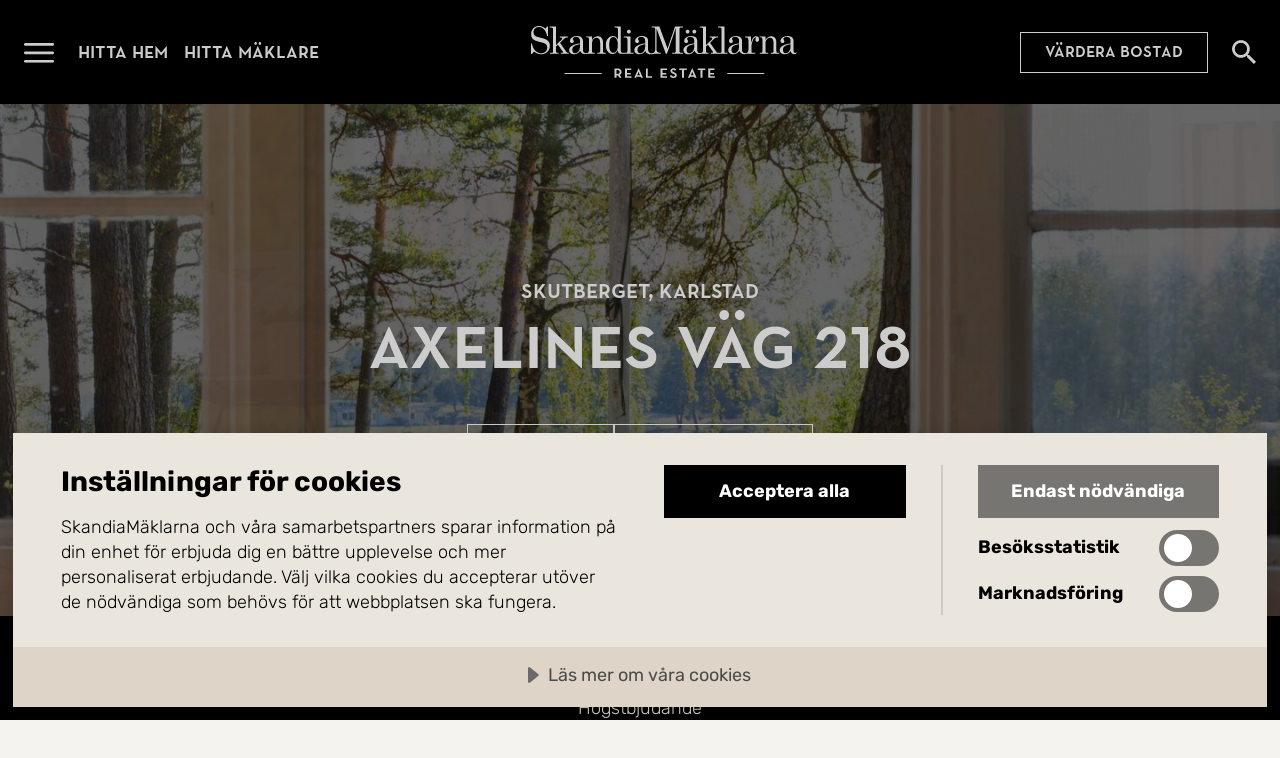

--- FILE ---
content_type: text/html; charset=utf-8
request_url: https://www.skandiamaklarna.se/hitta-hem/fritidshus/karlstad/skutberget/99444236/?source=skandiamaklarna
body_size: 24663
content:


<!DOCTYPE html>
<html lang="sv">
    <head>
        <meta charset="utf-8" />
        <meta name="viewport" content="width=device-width, initial-scale=1.0, viewport-fit=cover" />
        <meta name="format-detection" content="telephone=no">


        <title>Axelines v&#xE4;g 218, Karlstad | Fritidshus | SkandiaM&#xE4;klarna</title>
            <meta name="description" content="Varmt v&#xE4;lkommen till denna charmiga sommarstuga bel&#xE4;gen i ett av Karlstads mest eftertraktade omr&#xE5;den, d&#xE4;r V&#xE4;nerns klara vatten m&#xF6;ter Skutbergets udde. H&#xE4;r kan du njuta av en lugn och avskild oas bara n&#xE5;gra meter fr&#xE5;n vattnet, omgiven av natursk&#xF6;na milj&#xF6;er och en rad bekv&#xE4;mligheter i n&#xE4;rheten." />

        <script>
!function(T,l,y){var S=T.location,k="script",D="instrumentationKey",C="ingestionendpoint",I="disableExceptionTracking",E="ai.device.",b="toLowerCase",w="crossOrigin",N="POST",e="appInsightsSDK",t=y.name||"appInsights";(y.name||T[e])&&(T[e]=t);var n=T[t]||function(d){var g=!1,f=!1,m={initialize:!0,queue:[],sv:"5",version:2,config:d};function v(e,t){var n={},a="Browser";return n[E+"id"]=a[b](),n[E+"type"]=a,n["ai.operation.name"]=S&&S.pathname||"_unknown_",n["ai.internal.sdkVersion"]="javascript:snippet_"+(m.sv||m.version),{time:function(){var e=new Date;function t(e){var t=""+e;return 1===t.length&&(t="0"+t),t}return e.getUTCFullYear()+"-"+t(1+e.getUTCMonth())+"-"+t(e.getUTCDate())+"T"+t(e.getUTCHours())+":"+t(e.getUTCMinutes())+":"+t(e.getUTCSeconds())+"."+((e.getUTCMilliseconds()/1e3).toFixed(3)+"").slice(2,5)+"Z"}(),iKey:e,name:"Microsoft.ApplicationInsights."+e.replace(/-/g,"")+"."+t,sampleRate:100,tags:n,data:{baseData:{ver:2}}}}var h=d.url||y.src;if(h){function a(e){var t,n,a,i,r,o,s,c,u,p,l;g=!0,m.queue=[],f||(f=!0,t=h,s=function(){var e={},t=d.connectionString;if(t)for(var n=t.split(";"),a=0;a<n.length;a++){var i=n[a].split("=");2===i.length&&(e[i[0][b]()]=i[1])}if(!e[C]){var r=e.endpointsuffix,o=r?e.location:null;e[C]="https://"+(o?o+".":"")+"dc."+(r||"services.visualstudio.com")}return e}(),c=s[D]||d[D]||"",u=s[C],p=u?u+"/v2/track":d.endpointUrl,(l=[]).push((n="SDK LOAD Failure: Failed to load Application Insights SDK script (See stack for details)",a=t,i=p,(o=(r=v(c,"Exception")).data).baseType="ExceptionData",o.baseData.exceptions=[{typeName:"SDKLoadFailed",message:n.replace(/\./g,"-"),hasFullStack:!1,stack:n+"\nSnippet failed to load ["+a+"] -- Telemetry is disabled\nHelp Link: https://go.microsoft.com/fwlink/?linkid=2128109\nHost: "+(S&&S.pathname||"_unknown_")+"\nEndpoint: "+i,parsedStack:[]}],r)),l.push(function(e,t,n,a){var i=v(c,"Message"),r=i.data;r.baseType="MessageData";var o=r.baseData;return o.message='AI (Internal): 99 message:"'+("SDK LOAD Failure: Failed to load Application Insights SDK script (See stack for details) ("+n+")").replace(/\"/g,"")+'"',o.properties={endpoint:a},i}(0,0,t,p)),function(e,t){if(JSON){var n=T.fetch;if(n&&!y.useXhr)n(t,{method:N,body:JSON.stringify(e),mode:"cors"});else if(XMLHttpRequest){var a=new XMLHttpRequest;a.open(N,t),a.setRequestHeader("Content-type","application/json"),a.send(JSON.stringify(e))}}}(l,p))}function i(e,t){f||setTimeout(function(){!t&&m.core||a()},500)}var e=function(){var n=l.createElement(k);n.src=h;var e=y[w];return!e&&""!==e||"undefined"==n[w]||(n[w]=e),n.onload=i,n.onerror=a,n.onreadystatechange=function(e,t){"loaded"!==n.readyState&&"complete"!==n.readyState||i(0,t)},n}();y.ld<0?l.getElementsByTagName("head")[0].appendChild(e):setTimeout(function(){l.getElementsByTagName(k)[0].parentNode.appendChild(e)},y.ld||0)}try{m.cookie=l.cookie}catch(p){}function t(e){for(;e.length;)!function(t){m[t]=function(){var e=arguments;g||m.queue.push(function(){m[t].apply(m,e)})}}(e.pop())}var n="track",r="TrackPage",o="TrackEvent";t([n+"Event",n+"PageView",n+"Exception",n+"Trace",n+"DependencyData",n+"Metric",n+"PageViewPerformance","start"+r,"stop"+r,"start"+o,"stop"+o,"addTelemetryInitializer","setAuthenticatedUserContext","clearAuthenticatedUserContext","flush"]),m.SeverityLevel={Verbose:0,Information:1,Warning:2,Error:3,Critical:4};var s=(d.extensionConfig||{}).ApplicationInsightsAnalytics||{};if(!0!==d[I]&&!0!==s[I]){var c="onerror";t(["_"+c]);var u=T[c];T[c]=function(e,t,n,a,i){var r=u&&u(e,t,n,a,i);return!0!==r&&m["_"+c]({message:e,url:t,lineNumber:n,columnNumber:a,error:i}),r},d.autoExceptionInstrumented=!0}return m}(y.cfg);function a(){y.onInit&&y.onInit(n)}(T[t]=n).queue&&0===n.queue.length?(n.queue.push(a),n.trackPageView({})):a()}(window,document,{src: "https://js.monitor.azure.com/scripts/b/ai.2.gbl.min.js", crossOrigin: "anonymous", cfg: {instrumentationKey: 'f7fda607-6336-454f-b02c-01e78aa74983', disableCookiesUsage: false }});
</script>
<script>
var epi = epi||{}; epi.EPiServer = epi.EPiServer||{}; epi.EPiServer.Forms = epi.EPiServer.Forms||{};
                    epi.EPiServer.Forms.InjectFormOwnJQuery = true;epi.EPiServer.Forms.OriginalJQuery = typeof jQuery !== 'undefined' ? jQuery : undefined;
</script>


        
            <link rel="modulepreload" href="/assets/index-Bz-jbr6_.js" as="script" />
            <link rel="preload" href="/assets/subset-NeutraPremium-Medium-BITvywDG.woff2" as="font" type="font/woff2" crossorigin>
            <link rel="preload" href="/assets/subset-Rubik-VariableFont_wght-LoiIQoZp.woff2" as="font" type="font/woff2" crossorigin>
            <link rel="stylesheet" href="/assets/style-CEh0vhnF.css" />
        

        
    <meta name="mspecsId" content="MDMwM3wwMDAwMDM1OTY3NHw1OA.." />


        <meta property="og:type" content="website" /><meta property="og:title" content="Axelines v&#228;g 218, Karlstad | Fritidshus | SkandiaM&#228;klarna" /><meta property="og:description" content="Varmt v&#228;lkommen till denna charmiga sommarstuga bel&#228;gen i ett av Karlstads mest eftertraktade omr&#229;den, d&#228;r V&#228;nerns klara vatten m&#246;ter Skutbergets udde. H&#228;r kan du njuta av en lugn och avskild oas bara n&#229;gra meter fr&#229;n vattnet, omgiven av natursk&#246;na milj&#246;er och en rad bekv&#228;mligheter i n&#228;rheten." /><meta property="og:url" content="https://www.skandiamaklarna.se/hitta-hem/fritidshus/karlstad/skutberget/99444236/" /><meta property="og:image" content="https://mp1.skm.quedro.com/eaimages/74/081fa-3953d-da9b4-7c0fb-178a0-0ff7b-db6d8-ae694/8a8d8-baeb9-4ae4e-5da20-7b2d7-9c818-2fe62-4d3e1.jpg?width=" /><meta property="og:locale" content="sv_SE" />

        <!-- Google Tag Manager -->
<script>(function(w,d,s,l,i){w[l]=w[l]||[];w[l].push({'gtm.start':
new Date().getTime(),event:'gtm.js'});var f=d.getElementsByTagName(s)[0],
j=d.createElement(s),dl=l!='dataLayer'?'&l='+l:'';j.async=true;j.src=
'https://www.googletagmanager.com/gtm.js?id='+i+dl;f.parentNode.insertBefore(j,f);
})(window,document,'script','dataLayer','GTM-NZ326K2X');</script>
<!-- End Google Tag Manager -->


        <script src="https://cdn.cookietractor.com/cookietractor.js" data-lang="sv-SE" data-id="8d3da063-438a-4093-a159-ebbc27ee9433"></script>

            <link rel="alternate" href="https://www.skandiamaklarna.se/hitta-hem/fritidshus/karlstad/skutberget/99444236/" hreflang="sv" />


        <link href="/static/favicons/skm-emblem-svart-square.png?v=I9obaa5c9uJZ8hh4N1FGo46f2UVomRyoF84HmAollXY" type="image/png" rel="icon">
        <link href="/static/favicons/skm-emblem-vit-square.png?v=eK4WwpEA8UN1abxIJbo2f5Sm04fyFU4jyqpLJpHJDSc" type="image/png" rel="icon" media="(prefers-color-scheme: dark)">

        <link href="/static/favicons/skm-emblem-svart-square.svg?v=Ae97sb5ELrKLDONVCPhtzVmUKdBx_xY9eYFufpl_RQo" type="image/svg+xml" rel="icon">
        <link href="/static/favicons/skm-emblem-vit-square.svg?v=c_G8VLrVVODT-aaOXVL5I75GA5Tq4gjI7_70QWPEOmw" type="image/svg+xml" rel="icon" media="(prefers-color-scheme: dark)">

        <link rel="canonical" href="https://www.skandiamaklarna.se/hitta-hem/fritidshus/karlstad/skutberget/99444236/">
    </head>

    <body class="page-type-estate-page-body site-sweden ">
        <!-- Google Tag Manager (noscript) -->
<noscript><iframe src="https://www.googletagmanager.com/ns.html?id=GTM-NZ326K2X" height="0" width="0" style="display:none;visibility:hidden"></iframe></noscript>
<!-- End Google Tag Manager (noscript) -->

        

        
            


    <header id="main-header" class="main-header ">
        <div class="container">
            <nav>
                <div class="logo">
                    <a href="/">
                        <span class="link-text">G&#xE5; till startsidan</span>
                    </a>
                </div>

                <button class="menu-toggle-button" data-toggle-open="#main-menu" aria-expanded="false">
                    <span class="button-text">&#xD6;ppna menyn</span>
                </button>

                <ul>
                        <li>
                            <a href="/hitta-hem/" title="Hitta hem">Hitta hem</a>
                        </li>
                        <li>
                            <a href="/hitta-maklare/" title="Hitta m&#xE4;klare">Hitta m&#xE4;klare</a>
                        </li>
                </ul>

        <a href="/vardera/" class="call-to-action-link placement-main-header">V&#xE4;rdera bostad</a>

                


                    <a href="/hitta-hem/" class="search-link">
                        <span class="link-text">S&#xF6;k bost&#xE4;der</span>
                    </a>

            </nav>
        </div>
    </header>
    <section id="main-menu" class="main-menu" aria-hidden="true">
        <div class="menu-header">
            <a href="/" class="logo">
                <span class="link-text">G&#xE5; till startsidan</span>
            </a>

            <button class="close-button" data-toggle-open="#main-menu" aria-expanded="false" aria-controls="main-menu">
                <span class="button-text">St&#xE4;ng menyn</span>
            </button>
        </div>

        <nav class="scrollable-container">

            


        <a href="/vardera/" class="call-to-action-link placement-top">V&#xE4;rdera bostad</a>

            <ul class="promoted-menu">
        <li id="Lbf9f4cc73aea4f4c8ae0166b67e12d08" class="" role="menuitem">
                <a href="/hitta-hem/">Hitta hem</a>
        </li>
        <li id="Lebb86d6308d94555b3b996c51667f25b" class="" role="menuitem">
                <a href="/hitta-maklare/">Hitta m&#xE4;klare</a>
        </li>
        <li id="L21fbbf65facb44efaf4a1d954445479a" class="" role="menuitem">
                <a href="/kopa/">K&#xF6;p med oss</a>
        </li>
        <li id="L847a117f116c4df39018372fce65513f" class="" role="menuitem">
                <a href="/salja/">S&#xE4;lj med oss</a>
        </li>
            </ul>


            <ul class="regular-menu">
        <li id="Lfb5f983ad72d413cad15935701c979d2" class="" role="menuitem">
                <a href="/nyproduktion/">Nyproduktion</a>
        </li>
        <li id="L06db5778495c4c4e9849a5b0689ff617" class="" role="menuitem">
                <a href="/kommersiella/">Kommersiella</a>
        </li>
        <li id="L16e126cc3a394cf98fa81008ae7389c6" class="" role="menuitem">
                <a href="/partners/">Partners</a>
        </li>
        <li id="Ld5197a182b634897ba3924474ce3522f" class="" role="menuitem">
                <a href="/inspiration/">Inspiration</a>
        </li>
        <li id="Lf00b8e55787a44a58e36013bbc49517e" class="" role="menuitem">
                <a href="/tjanster/">Tj&#xE4;nster</a>
        </li>
        <li id="L64cb9501937941689c7127605baf7f77" class="" role="menuitem">
                <a href="/vardera/">V&#xE4;rdering</a>
        </li>
        <li id="L48a68359247f4dbcb70980c4acee4a34" class="" role="menuitem">
                <a href="/om-oss/">Om oss</a>
        </li>
        <li id="L4ea8a48627814843abd97ad1e12e0268" class="" role="menuitem">
                <a href="https://www.skandiamaklarna.com/sv/">Utland</a>
        </li>
        <li id="Lfc1a9ead3d6247719c3efe12cd8626ce" class="" role="menuitem">
                <a href="/guider/">Guider</a>
        </li>
            </ul>

        </nav>
    </section>
    <div id="main-menu-overlay" class="main-menu-overlay initialize-overlay" data-toggle-open="#main-menu" aria-expanded="false" aria-controls="main-menu" style="opacity: 0;"></div>


        <main class="page-type-estate-page">
            



<div class="estate-page anchor-container" id="estate-page">


    <section class="hero-container fullscreen animate-three-images">
<div class="background-container">
  
                <picture>
  <source srcset="https://mp1.skm.quedro.com/eaimages/74/081fa-3953d-da9b4-7c0fb-178a0-0ff7b-db6d8-ae694/f09ef-5295d-20ee7-ba593-8e305-51d84-d4afd-09477.jpg?width=2560&amp;q=70" type="image/jpeg" media="(min-width: 1920px) and (orientation: landscape)" />
  <source srcset="https://mp1.skm.quedro.com/eaimages/74/081fa-3953d-da9b4-7c0fb-178a0-0ff7b-db6d8-ae694/f09ef-5295d-20ee7-ba593-8e305-51d84-d4afd-09477.jpg?width=1920&amp;q=70" type="image/jpeg" media="(min-width: 1600px) and (orientation: landscape)" />
  <source srcset="https://mp1.skm.quedro.com/eaimages/74/081fa-3953d-da9b4-7c0fb-178a0-0ff7b-db6d8-ae694/f09ef-5295d-20ee7-ba593-8e305-51d84-d4afd-09477.jpg?width=1600&amp;q=70" type="image/jpeg" media="(min-width: 1440px) and (orientation: landscape)" />
  <source srcset="https://mp1.skm.quedro.com/eaimages/74/081fa-3953d-da9b4-7c0fb-178a0-0ff7b-db6d8-ae694/f09ef-5295d-20ee7-ba593-8e305-51d84-d4afd-09477.jpg?width=1440&amp;q=70" type="image/jpeg" media="(min-width: 1280px) and (orientation: landscape)" />
  <source srcset="https://mp1.skm.quedro.com/eaimages/74/081fa-3953d-da9b4-7c0fb-178a0-0ff7b-db6d8-ae694/f09ef-5295d-20ee7-ba593-8e305-51d84-d4afd-09477.jpg?width=1280&amp;q=70" type="image/jpeg" media="(min-width: 900px) and (orientation: landscape)" />
  <source srcset="https://mp1.skm.quedro.com/eaimages/74/081fa-3953d-da9b4-7c0fb-178a0-0ff7b-db6d8-ae694/f09ef-5295d-20ee7-ba593-8e305-51d84-d4afd-09477.jpg?width=900&amp;q=70" type="image/jpeg" media="(min-width: 700px) and (orientation: landscape)" />
  <source srcset="https://mp1.skm.quedro.com/eaimages/74/081fa-3953d-da9b4-7c0fb-178a0-0ff7b-db6d8-ae694/f09ef-5295d-20ee7-ba593-8e305-51d84-d4afd-09477.jpg?width=700&amp;q=70" type="image/jpeg" media="(min-width: 600px) and (orientation: landscape)" />
  <source srcset="https://mp1.skm.quedro.com/eaimages/74/081fa-3953d-da9b4-7c0fb-178a0-0ff7b-db6d8-ae694/f09ef-5295d-20ee7-ba593-8e305-51d84-d4afd-09477.jpg?width=600&amp;q=70" type="image/jpeg" media="(min-width: 320px) and (orientation: landscape)" />
  <source srcset="https://mp1.skm.quedro.com/eaimages/74/081fa-3953d-da9b4-7c0fb-178a0-0ff7b-db6d8-ae694/f09ef-5295d-20ee7-ba593-8e305-51d84-d4afd-09477.jpg?width=320&amp;q=70" type="image/jpeg" media="(min-width: 0px) and (orientation: landscape)" />
  <source srcset="https://mp1.skm.quedro.com/eaimages/74/081fa-3953d-da9b4-7c0fb-178a0-0ff7b-db6d8-ae694/f09ef-5295d-20ee7-ba593-8e305-51d84-d4afd-09477.jpg?width=683&amp;height=1366&amp;q=70&amp;crop=1" type="image/jpeg" media="(min-height: 1100px) and (orientation: portrait)" />
  <source srcset="https://mp1.skm.quedro.com/eaimages/74/081fa-3953d-da9b4-7c0fb-178a0-0ff7b-db6d8-ae694/f09ef-5295d-20ee7-ba593-8e305-51d84-d4afd-09477.jpg?width=650&amp;height=1100&amp;q=70&amp;crop=1" type="image/jpeg" media="(min-height: 900px) and (orientation: portrait)" />
  <source srcset="https://mp1.skm.quedro.com/eaimages/74/081fa-3953d-da9b4-7c0fb-178a0-0ff7b-db6d8-ae694/f09ef-5295d-20ee7-ba593-8e305-51d84-d4afd-09477.jpg?width=450&amp;height=900&amp;q=70&amp;crop=1" type="image/jpeg" media="(min-height: 700px) and (orientation: portrait)" />
  <source srcset="https://mp1.skm.quedro.com/eaimages/74/081fa-3953d-da9b4-7c0fb-178a0-0ff7b-db6d8-ae694/f09ef-5295d-20ee7-ba593-8e305-51d84-d4afd-09477.jpg?width=375&amp;height=700&amp;q=70&amp;crop=1" type="image/jpeg" media="(min-height: 500px) and (orientation: portrait)" />
  <source srcset="https://mp1.skm.quedro.com/eaimages/74/081fa-3953d-da9b4-7c0fb-178a0-0ff7b-db6d8-ae694/f09ef-5295d-20ee7-ba593-8e305-51d84-d4afd-09477.jpg?width=300&amp;height=600&amp;q=70&amp;crop=1" type="image/jpeg" media="(min-height: 0px) and (orientation: portrait)" />
  <img src="https://mp1.skm.quedro.com/eaimages/74/081fa-3953d-da9b4-7c0fb-178a0-0ff7b-db6d8-ae694/f09ef-5295d-20ee7-ba593-8e305-51d84-d4afd-09477.jpg?width=" alt="" 
/></picture>

                <picture>
  <source srcset="https://mp1.skm.quedro.com/eaimages/74/081fa-3953d-da9b4-7c0fb-178a0-0ff7b-db6d8-ae694/83213-7b3d3-a195b-09db8-d892d-44873-9f1f8-954c0.jpg?width=2560&amp;q=70" type="image/jpeg" media="(min-width: 1920px) and (orientation: landscape)" />
  <source srcset="https://mp1.skm.quedro.com/eaimages/74/081fa-3953d-da9b4-7c0fb-178a0-0ff7b-db6d8-ae694/83213-7b3d3-a195b-09db8-d892d-44873-9f1f8-954c0.jpg?width=1920&amp;q=70" type="image/jpeg" media="(min-width: 1600px) and (orientation: landscape)" />
  <source srcset="https://mp1.skm.quedro.com/eaimages/74/081fa-3953d-da9b4-7c0fb-178a0-0ff7b-db6d8-ae694/83213-7b3d3-a195b-09db8-d892d-44873-9f1f8-954c0.jpg?width=1600&amp;q=70" type="image/jpeg" media="(min-width: 1440px) and (orientation: landscape)" />
  <source srcset="https://mp1.skm.quedro.com/eaimages/74/081fa-3953d-da9b4-7c0fb-178a0-0ff7b-db6d8-ae694/83213-7b3d3-a195b-09db8-d892d-44873-9f1f8-954c0.jpg?width=1440&amp;q=70" type="image/jpeg" media="(min-width: 1280px) and (orientation: landscape)" />
  <source srcset="https://mp1.skm.quedro.com/eaimages/74/081fa-3953d-da9b4-7c0fb-178a0-0ff7b-db6d8-ae694/83213-7b3d3-a195b-09db8-d892d-44873-9f1f8-954c0.jpg?width=1280&amp;q=70" type="image/jpeg" media="(min-width: 900px) and (orientation: landscape)" />
  <source srcset="https://mp1.skm.quedro.com/eaimages/74/081fa-3953d-da9b4-7c0fb-178a0-0ff7b-db6d8-ae694/83213-7b3d3-a195b-09db8-d892d-44873-9f1f8-954c0.jpg?width=900&amp;q=70" type="image/jpeg" media="(min-width: 700px) and (orientation: landscape)" />
  <source srcset="https://mp1.skm.quedro.com/eaimages/74/081fa-3953d-da9b4-7c0fb-178a0-0ff7b-db6d8-ae694/83213-7b3d3-a195b-09db8-d892d-44873-9f1f8-954c0.jpg?width=700&amp;q=70" type="image/jpeg" media="(min-width: 600px) and (orientation: landscape)" />
  <source srcset="https://mp1.skm.quedro.com/eaimages/74/081fa-3953d-da9b4-7c0fb-178a0-0ff7b-db6d8-ae694/83213-7b3d3-a195b-09db8-d892d-44873-9f1f8-954c0.jpg?width=600&amp;q=70" type="image/jpeg" media="(min-width: 320px) and (orientation: landscape)" />
  <source srcset="https://mp1.skm.quedro.com/eaimages/74/081fa-3953d-da9b4-7c0fb-178a0-0ff7b-db6d8-ae694/83213-7b3d3-a195b-09db8-d892d-44873-9f1f8-954c0.jpg?width=320&amp;q=70" type="image/jpeg" media="(min-width: 0px) and (orientation: landscape)" />
  <source srcset="https://mp1.skm.quedro.com/eaimages/74/081fa-3953d-da9b4-7c0fb-178a0-0ff7b-db6d8-ae694/83213-7b3d3-a195b-09db8-d892d-44873-9f1f8-954c0.jpg?width=683&amp;height=1366&amp;q=70&amp;crop=1" type="image/jpeg" media="(min-height: 1100px) and (orientation: portrait)" />
  <source srcset="https://mp1.skm.quedro.com/eaimages/74/081fa-3953d-da9b4-7c0fb-178a0-0ff7b-db6d8-ae694/83213-7b3d3-a195b-09db8-d892d-44873-9f1f8-954c0.jpg?width=650&amp;height=1100&amp;q=70&amp;crop=1" type="image/jpeg" media="(min-height: 900px) and (orientation: portrait)" />
  <source srcset="https://mp1.skm.quedro.com/eaimages/74/081fa-3953d-da9b4-7c0fb-178a0-0ff7b-db6d8-ae694/83213-7b3d3-a195b-09db8-d892d-44873-9f1f8-954c0.jpg?width=450&amp;height=900&amp;q=70&amp;crop=1" type="image/jpeg" media="(min-height: 700px) and (orientation: portrait)" />
  <source srcset="https://mp1.skm.quedro.com/eaimages/74/081fa-3953d-da9b4-7c0fb-178a0-0ff7b-db6d8-ae694/83213-7b3d3-a195b-09db8-d892d-44873-9f1f8-954c0.jpg?width=375&amp;height=700&amp;q=70&amp;crop=1" type="image/jpeg" media="(min-height: 500px) and (orientation: portrait)" />
  <source srcset="https://mp1.skm.quedro.com/eaimages/74/081fa-3953d-da9b4-7c0fb-178a0-0ff7b-db6d8-ae694/83213-7b3d3-a195b-09db8-d892d-44873-9f1f8-954c0.jpg?width=300&amp;height=600&amp;q=70&amp;crop=1" type="image/jpeg" media="(min-height: 0px) and (orientation: portrait)" />
  <img src="https://mp1.skm.quedro.com/eaimages/74/081fa-3953d-da9b4-7c0fb-178a0-0ff7b-db6d8-ae694/83213-7b3d3-a195b-09db8-d892d-44873-9f1f8-954c0.jpg?width=" alt="" 
/></picture>

                <picture>
  <source srcset="https://mp1.skm.quedro.com/eaimages/74/081fa-3953d-da9b4-7c0fb-178a0-0ff7b-db6d8-ae694/8a8d8-baeb9-4ae4e-5da20-7b2d7-9c818-2fe62-4d3e1.jpg?width=2560&amp;q=70" type="image/jpeg" media="(min-width: 1920px) and (orientation: landscape)" />
  <source srcset="https://mp1.skm.quedro.com/eaimages/74/081fa-3953d-da9b4-7c0fb-178a0-0ff7b-db6d8-ae694/8a8d8-baeb9-4ae4e-5da20-7b2d7-9c818-2fe62-4d3e1.jpg?width=1920&amp;q=70" type="image/jpeg" media="(min-width: 1600px) and (orientation: landscape)" />
  <source srcset="https://mp1.skm.quedro.com/eaimages/74/081fa-3953d-da9b4-7c0fb-178a0-0ff7b-db6d8-ae694/8a8d8-baeb9-4ae4e-5da20-7b2d7-9c818-2fe62-4d3e1.jpg?width=1600&amp;q=70" type="image/jpeg" media="(min-width: 1440px) and (orientation: landscape)" />
  <source srcset="https://mp1.skm.quedro.com/eaimages/74/081fa-3953d-da9b4-7c0fb-178a0-0ff7b-db6d8-ae694/8a8d8-baeb9-4ae4e-5da20-7b2d7-9c818-2fe62-4d3e1.jpg?width=1440&amp;q=70" type="image/jpeg" media="(min-width: 1280px) and (orientation: landscape)" />
  <source srcset="https://mp1.skm.quedro.com/eaimages/74/081fa-3953d-da9b4-7c0fb-178a0-0ff7b-db6d8-ae694/8a8d8-baeb9-4ae4e-5da20-7b2d7-9c818-2fe62-4d3e1.jpg?width=1280&amp;q=70" type="image/jpeg" media="(min-width: 900px) and (orientation: landscape)" />
  <source srcset="https://mp1.skm.quedro.com/eaimages/74/081fa-3953d-da9b4-7c0fb-178a0-0ff7b-db6d8-ae694/8a8d8-baeb9-4ae4e-5da20-7b2d7-9c818-2fe62-4d3e1.jpg?width=900&amp;q=70" type="image/jpeg" media="(min-width: 700px) and (orientation: landscape)" />
  <source srcset="https://mp1.skm.quedro.com/eaimages/74/081fa-3953d-da9b4-7c0fb-178a0-0ff7b-db6d8-ae694/8a8d8-baeb9-4ae4e-5da20-7b2d7-9c818-2fe62-4d3e1.jpg?width=700&amp;q=70" type="image/jpeg" media="(min-width: 600px) and (orientation: landscape)" />
  <source srcset="https://mp1.skm.quedro.com/eaimages/74/081fa-3953d-da9b4-7c0fb-178a0-0ff7b-db6d8-ae694/8a8d8-baeb9-4ae4e-5da20-7b2d7-9c818-2fe62-4d3e1.jpg?width=600&amp;q=70" type="image/jpeg" media="(min-width: 320px) and (orientation: landscape)" />
  <source srcset="https://mp1.skm.quedro.com/eaimages/74/081fa-3953d-da9b4-7c0fb-178a0-0ff7b-db6d8-ae694/8a8d8-baeb9-4ae4e-5da20-7b2d7-9c818-2fe62-4d3e1.jpg?width=320&amp;q=70" type="image/jpeg" media="(min-width: 0px) and (orientation: landscape)" />
  <source srcset="https://mp1.skm.quedro.com/eaimages/74/081fa-3953d-da9b4-7c0fb-178a0-0ff7b-db6d8-ae694/8a8d8-baeb9-4ae4e-5da20-7b2d7-9c818-2fe62-4d3e1.jpg?width=683&amp;height=1366&amp;q=70&amp;crop=1" type="image/jpeg" media="(min-height: 1100px) and (orientation: portrait)" />
  <source srcset="https://mp1.skm.quedro.com/eaimages/74/081fa-3953d-da9b4-7c0fb-178a0-0ff7b-db6d8-ae694/8a8d8-baeb9-4ae4e-5da20-7b2d7-9c818-2fe62-4d3e1.jpg?width=650&amp;height=1100&amp;q=70&amp;crop=1" type="image/jpeg" media="(min-height: 900px) and (orientation: portrait)" />
  <source srcset="https://mp1.skm.quedro.com/eaimages/74/081fa-3953d-da9b4-7c0fb-178a0-0ff7b-db6d8-ae694/8a8d8-baeb9-4ae4e-5da20-7b2d7-9c818-2fe62-4d3e1.jpg?width=450&amp;height=900&amp;q=70&amp;crop=1" type="image/jpeg" media="(min-height: 700px) and (orientation: portrait)" />
  <source srcset="https://mp1.skm.quedro.com/eaimages/74/081fa-3953d-da9b4-7c0fb-178a0-0ff7b-db6d8-ae694/8a8d8-baeb9-4ae4e-5da20-7b2d7-9c818-2fe62-4d3e1.jpg?width=375&amp;height=700&amp;q=70&amp;crop=1" type="image/jpeg" media="(min-height: 500px) and (orientation: portrait)" />
  <source srcset="https://mp1.skm.quedro.com/eaimages/74/081fa-3953d-da9b4-7c0fb-178a0-0ff7b-db6d8-ae694/8a8d8-baeb9-4ae4e-5da20-7b2d7-9c818-2fe62-4d3e1.jpg?width=300&amp;height=600&amp;q=70&amp;crop=1" type="image/jpeg" media="(min-height: 0px) and (orientation: portrait)" />
  <img src="https://mp1.skm.quedro.com/eaimages/74/081fa-3953d-da9b4-7c0fb-178a0-0ff7b-db6d8-ae694/8a8d8-baeb9-4ae4e-5da20-7b2d7-9c818-2fe62-4d3e1.jpg?width=" alt="" 
/></picture>

        
</div>
<div class="content-container">
            <hgroup>
                <p>Skutberget, Karlstad</p>
                <h1>Axelines v&#xE4;g 218</h1>
            </hgroup>

            <div class="estate-hero-statuses">



            </div>
        
<div class="interactions-container">
                <button data-dialog-activator="image-dialog" data-select-tab="image-dialog-tab-images">
                    <span class="button-text">Alla bilder</span>
                </button>

                    <a href="#potential-buyer-form">Intresseanm&#xE4;lan</a>
            
</div></div>
</section>




    <div class="estate-details">



<div class="quick-facts">
    <div class="quick-facts-inner-container">
            <ul>
                    <li title="Antal rum">
                        <span class="value">2 rum</span>
                    </li>
                    <li title="Boarea/biarea">
                        <span class="value">30 + 20 kvm</span>
                    </li>
                    <li title="Typ">
                        <span class="value">Fritidshus</span>
                    </li>
            </ul>
    </div>
</div>

            <div class="price">
                <div class="price-inner-container">
                        <div class="current-price">
                            <span class="label">H&#xF6;gstbjudande</span>
                                <span class="value">1&#xA0;250&#xA0;000&#xA0;kr</span>
                        </div>


                </div>
            </div>
    </div>

    <div class="anchor-list"></div>




<div class="estate-description">
        <h2>SAGOLIKT VATTENL&#xC4;GE! DITT N&#xC4;STA SOMMARPARADIS.</h2>

        <div class="read-more-accordion">
  <div class="content" id="read-more-accordion-d67e32910ca441a488180dd603424f0d">

            <p>Varmt v&#xE4;lkommen till denna charmiga sommarstuga bel&#xE4;gen i ett av Karlstads mest eftertraktade omr&#xE5;den, d&#xE4;r V&#xE4;nerns klara vatten m&#xF6;ter Skutbergets udde. H&#xE4;r kan du njuta av en lugn och avskild oas bara n&#xE5;gra meter fr&#xE5;n vattnet, omgiven av natursk&#xF6;na milj&#xF6;er och en rad bekv&#xE4;mligheter i n&#xE4;rheten.</p>
            <p>Endast privat bokad visning - kontakta ansvarig fastighetsm&#xE4;klare f&#xF6;r mer information.</p><p>Varmt v&#xE4;lkommen till denna charmiga sommarstuga bel&#xE4;gen i ett av Karlstads mest eftertraktade omr&#xE5;den, d&#xE4;r V&#xE4;nerns klara vatten m&#xF6;ter Skutbergets udde. H&#xE4;r kan du njuta av en lugn och avskild oas bara n&#xE5;gra meter fr&#xE5;n vattnet, omgiven av natursk&#xF6;na milj&#xF6;er och en rad bekv&#xE4;mligheter i n&#xE4;rheten.</p><p>Denna p&#xE4;rla p&#xE5; 30 kvm best&#xE5;r av en huvudstuga och en separat sovstuga. Huvudstugan bjuder p&#xE5; en &#xF6;ppen planl&#xF6;sning med kombinerat k&#xF6;k och s&#xE4;llskapsutrymme, samt ett mysigt sovloft. H&#xE4;r finns &#xE4;ven en gjutj&#xE4;rnskamin, spis och ugn, samt sj&#xF6;vatten tillg&#xE4;ngligt via egen pump. Det vackra inglasade uterummet ger dig m&#xF6;jlighet att njuta av den omgivande naturen &#xE4;ven p&#xE5; regniga dagar.</p><p>P&#xE5; utsidan av stugan finner du en utomhusdusch med sj&#xF6;vatten, perfekt f&#xF6;r en uppfriskande dusch efter en dag vid vattnet. Sovstugan rymmer en sovdel med plats f&#xF6;r tv&#xE5; s&#xE4;ngar och en separat WC med separett. Dessutom finns ett tv&#xE4;ttrum med rinnande vatten. Byggnaden &#xE4;r bel&#xE4;gen p&#xE5; en arrendetomt.</p><p>I omr&#xE5;det finns allt du beh&#xF6;ver f&#xF6;r en minnesv&#xE4;rd och bekv&#xE4;m semester. Strax intill stugan erbjuds l&#xF6;psp&#xE5;r, badplatser, ett caf&#xE9; och en bussh&#xE5;llplats. Endast en kort promenad bort hittar du Skutbergets motionscentral, d&#xE4;r du kan njuta av en utomhuspool, bastu och caf&#xE9;. Bilv&#xE4;g leder &#xE4;nda fram till stugan, vilket g&#xF6;r ankomsten smidig.</p><p>Unna dig en of&#xF6;rgl&#xF6;mlig sommaridyll - Varmt v&#xE4;lkommen p&#xE5; visning!</p>
          </div>
  <div class="button-container">
    <button aria-controls="read-more-accordion-d67e32910ca441a488180dd603424f0d" aria-expanded="false">
      <span class="button-text">
        <span class="expand">Läs mer</span>
        <span class="minimize">Minimera</span>
      </span>
    </button>
  </div>
</div>

</div>



    <div class="brokers-and-showings">



    <section class="no-showings-section">
        <span>Intresseanm&#xE4;lan</span>

        <p>&#xC4;r du intresserad av bostaden? G&#xF6;r en intresseanm&#xE4;lan s&#xE5; kontaktar vi dig med mer information.</p>

        <a href="#potential-buyer-form">Till intresseanm&#xE4;lan</a>
    </section>


    <section class="brokers-summary-section">
            <h2>M&#xE4;klare</h2>
            <ul>
                    <li data-click-target="a">
                        <div>
                            <span class="role">
                                Ansvarig m&#xE4;klare
                            </span>

                            <span class="name">Amin Sarvestani</span>
                        </div>

                        <a href="#broker-profile-05cbe-92691-fc47f-33407-961c9-dd10f-4a9f2-42a26">
                            <span class="link-text">
                                G&#xE5; till profilen f&#xF6;r Amin Sarvestani
                            </span>
                        </a>
                    </li>
            </ul>
    </section>
    </div>




    <section class="facts" data-anchor-target-container>
        <h2 class="visually-hidden" id="anchor-facts" data-anchor-target="Bostadsfakta">Bostadsfakta</h2>

        <ul>
            <li>
    <div class="section-type" id="ResidenceSectionContainer">
        <h3>
            <button data-toggle-open="#ResidenceSectionContainer" id="ResidenceSectionLabel" aria-expanded="false" aria-controls="ResidenceSectionSection">
                Om bostaden
            </button>
        </h3>
    </div>

    <div class="section-facts" id="ResidenceSection" aria-labelledby="ResidenceSectionLabel" hidden="until-found">
        <ul>
<li class="fact">
    <span class="label">Antal rum</span>
    <span class="value">2 rum</span>
</li>
<li class="fact">
    <span class="label">Boarea/biarea</span>
    <span class="value">30 + 20 kvm</span>
</li>
<li class="fact">
    <span class="label">Areauppgift enligt</span>
    <span class="value">Areauppgift enligt tidigare f&#246;rs&#228;ljning</span>
</li>
<li class="fact">
    <span class="label">Beskrivning boarea</span>
    <span class="value"><p>Areauppgiften kan ibland vara inkorrekt p&#229; grund av olika orsaker, s&#229;som gamla m&#228;tnormer. Om den exakta arean &#228;r viktig f&#246;r k&#246;paren b&#246;r de l&#229;ta m&#228;ta upp bostaden innan k&#246;pet genomf&#246;rs.</p></span>
</li>
<li class="fact">
    <span class="label">Tomtareal</span>
    <span class="value">1&#160;000 kvm</span>
</li>
<li class="fact">
    <span class="label">Tomtarealuppgift enligt</span>
    <span class="value">Arrendeavtalet</span>
</li>
<li class="fact">
    <span class="label">Beskrivning tomt</span>
    <span class="value"><p>Arrendetomt i ett avskiljt l&#228;ge med kv&#228;llsol p&#229; Skutberget. Tomten best&#229;r av skogsmark samt klipph&#228;llar.</p><p>Omfattningen beskrivs f&#246;ljande enligt arrendeavtalet: Ett omr&#229;de om cirka ettusen (1000)m&#178; n&#228;rmast runt omkring fritidshuset.</p></span>
</li>
<li class="fact">
    <span class="label">Fastighetsbeteckning</span>
    <span class="value">Del av KARLSTAD FINTATORP 2:2</span>
</li>
<li class="fact">
    <span class="label">Kommun</span>
    <span class="value">Karlstad</span>
</li>
<li class="fact">
    <span class="label">Typ</span>
    <span class="value">Fritidshus</span>
</li>
<li class="fact">
    <span class="label">Upplåtelseform</span>
    <span class="value">Arrende</span>
</li>
<li class="fact">
    <span class="label">Arrendeavgift</span>
    <span class="value">8&#160;014&#160;kr/&#229;r</span>
</li>
<li class="fact">
    <span class="label">Tillträde</span>
    <span class="value">Snarast</span>
</li>
        </ul>
    <ul class="sub-sections">
<li>
    <div class="section-type" id="RoomsSectionContainer">
        <h4>
            <button data-toggle-open="#RoomsSectionContainer" id="RoomsSectionLabel" aria-expanded="false" aria-controls="RoomsSectionSection">
                Rumsbeskrivning
            </button>
        </h4>
    </div>

    <div class="section-facts" id="RoomsSection" aria-labelledby="RoomsSectionLabel" hidden="until-found">
        <ul>
<li class="fact full-width">
    <span class="label">Rumsbeskrivning</span>
    <span class="value"><p>STORSTUGA<br>F&#246;rst m&#246;ts ni av en stor inglasad punchveranda (1,8 x 3 m) med f&#246;nster ut &#246;ver vattnet och klipph&#228;llarna. En gr&#229; helt&#228;ckningsmatta ligger p&#229; golvet och v&#228;ggarna &#228;r vita. H&#228;r finns el f&#246;r belysning samt hatthylla och krokar f&#246;r f&#246;rvaring av ytterkl&#228;der.</p><p>Storstugan har ett tr&#228;golv fr&#229;n 2013 med ett vitt tr&#228;tak och ljusgr&#229;a v&#228;ggar. Via en stege n&#229;s sovloftet med plats f&#246;r tv&#229; s&#228;ngar. Ett f&#246;nster ger ett bra ljusinsl&#228;pp. Golvet, taket och v&#228;ggarna &#228;r isolerade. Nya de nya f&#246;nstret &#228;r av 2-glas.</p><p>K&#246;ket &#228;r renoverat 2011 och erbjuder alla bekv&#228;mligheter som t&#228;nkas kan, delad kyl och frys, en spis med tv&#229; plattor samt ugn och bra f&#246;rvaring i b&#229;de &#246;ver- och undersk&#229;p. En gjutj&#228;rnskamin finns f&#246;r bra och mysig uppv&#228;rmning av stugan, vilken &#228;r brandskyddskontrollerad via okul&#228;r kontroll 2012 samt sotad senast 2014. I k&#246;ket finns diskho med kran d&#228;r f&#228;rskt sj&#246;vatten kopplas in, via pump och slang som g&#229;r ner till vattnet.</p><p>Intill k&#246;ket finns gott om plats f&#246;r matsalsm&#246;bel intill det stora f&#246;nsterpartiet mot skogsbrynet. Vidare finns gott om plats f&#246;r soffgrupp och &#246;vrigt m&#246;blemang. Stugan &#228;r mycket ljus, d&#229; flertalet f&#246;nster sl&#228;pper in ljus b&#229;de taknock golv.</p><p>P&#229; gaveln av huset finns en utomhusdusch med sj&#246;vatten. H&#228;r finns &#228;ven ett tv&#228;ttrum med handfat med rinnande vatten och f&#246;rvaringsm&#246;jligheter. Plastmatta p&#229; golvet i stenimitation samt vitlaserade v&#228;ggar.</p><p>SOVSTUGA<br>Sovstugan &#228;r f&#246;rdelat i tv&#229; delar. Ena delen &#228;r sovrum med helt&#228;ckningsmatta p&#229; golvet och ljusa v&#228;ggar samt vitlaserat tr&#228;tak. F&#246;nster mot skogsbrynet. H&#228;r finns &#228;ven el. H&#228;r kan ni vakna med V&#228;nerns vatten precis utanf&#246;r d&#246;rren! 2-glasf&#246;nster.</p></span>
</li>
        </ul>
    </div>
</li>
<li>
    <div class="section-type" id="BuildingSectionContainer">
        <h4>
            <button data-toggle-open="#BuildingSectionContainer" id="BuildingSectionLabel" aria-expanded="false" aria-controls="BuildingSectionSection">
                Byggnad
            </button>
        </h4>
    </div>

    <div class="section-facts" id="BuildingSection" aria-labelledby="BuildingSectionLabel" hidden="until-found">
        <ul>
<li class="fact">
    <span class="label">Byggår</span>
    <span class="value">1933</span>
</li>
<li class="fact">
    <span class="label">Tak</span>
    <span class="value">Papp</span>
</li>
<li class="fact">
    <span class="label">Grund</span>
    <span class="value">Torpargrund</span>
</li>
<li class="fact">
    <span class="label">Stomme</span>
    <span class="value">Tr&#228;</span>
</li>
<li class="fact">
    <span class="label">Fönster</span>
    <span class="value">2-glas i utbygge. Resterande englas</span>
</li>
<li class="fact">
    <span class="label">Kommentar byggnadssätt</span>
    <span class="value"><p>G&#228;llande byggnation inom arrendeomr&#229;det: <br>Huvudbyggnaden f&#229;r maximalt vara 70 kvm och komplementbyggnaderna f&#229;r maximalt uppg&#229; till 40 kvm. Tex 4 mindre p&#229; 10 kvm eller en st&#246;rre p&#229; 40 kvm. Huvudbyggnaden f&#229;r vara max 4,5 meter h&#246;g och komplementbyggnaderna f&#229;r vara max 4 meter h&#246;ga.<br>Dock beh&#246;ver arrendatorn f&#246;rst ans&#246;ka om kommunens medgivande f&#246;r tillbyggnaden samt s&#246;ka eventuellt bygglov, strandskyddsdispens osv hos stadsbyggnadsf&#246;rvaltningen innan de kan genomf&#246;ra byggnationen. <br>Mer om riktlinjerna g&#229;r att l&#228;sa i bifogat dokument fr&#229;n Karlstad kommun. Det g&#229;r &#228;ven att kontakta Sandra Erlandsson, markf&#246;rvaltare p&#229; teknik- och fastighetsf&#246;rvaltningen 054-540 17 14, sandra.erlandsson@karlstad.se vid fr&#229;gor eller funderingar.</p></span>
</li>
<li class="fact">
    <span class="label">Ventilation</span>
    <span class="value">Sj&#228;lvdrag</span>
</li>
<li class="fact">
    <span class="label">Uppvärmning</span>
    <span class="value">Direktverkande el samt gjutj&#228;rnsspis</span>
</li>
<li class="fact">
    <span class="label">Vatten</span>
    <span class="value">Eget sj&#246;vatten via slang i V&#228;nern och pump. Kranen i k&#246;ket och i tv&#228;ttrummet &#228;r kopplade till pumpen. Vatten till uteduschen f&#229;s genom att koppla p&#229; slangen fr&#229;n duschen till kranen i tv&#228;ttrummet.</span>
</li>
<li class="fact">
    <span class="label">Energideklaration</span>
    <span class="value">Beh&#246;vs ej</span>
</li>
<li class="fact full-width">
    <span class="label">Parkering</span>
    <span class="value"><p>Parkering f&#246;r bilar finns i anslutning till huset. <br>P&#229; tomten finns en storstuga samt sovstuga.</p></span>
</li>
<li class="fact full-width">
    <span class="label">Renoveringar</span>
    <span class="value"><p>Utbygge av storstugan 2013, isolerat golv samt tak<br>Ny elcentral och ny el 2013<br>Papptak p&#229; gamla delen fr&#229;n 1998, nya delen 2013<br>K&#246;k renoverat 2011, gamla stommarna kvar. &#196;ldre spis.</p></span>
</li>
        </ul>
    </div>
</li>
    </ul>
    </div>
</li>
<li>
    <div class="section-type" id="EconomySectionContainer">
        <h3>
            <button data-toggle-open="#EconomySectionContainer" id="EconomySectionLabel" aria-expanded="false" aria-controls="EconomySectionSection">
                Ekonomi
            </button>
        </h3>
    </div>

    <div class="section-facts" id="EconomySection" aria-labelledby="EconomySectionLabel" hidden="until-found">
        <ul>
<li class="fact">
    <span class="label">Pris</span>
    <span class="value">1&#160;250&#160;000&#160;kr (H&#246;gstbjudande)</span>
</li>
        </ul>
    <ul class="sub-sections">
<li>
    <div class="section-type" id="TaxSectionContainer">
        <h4>
            <button data-toggle-open="#TaxSectionContainer" id="TaxSectionLabel" aria-expanded="false" aria-controls="TaxSectionSection">
                Taxering
            </button>
        </h4>
    </div>

    <div class="section-facts" id="TaxSection" aria-labelledby="TaxSectionLabel" hidden="until-found">
        <ul>
<li class="fact">
    <span class="label">Taxeringsvärdet är</span>
    <span class="value">Fastst&#228;llt</span>
</li>
<li class="fact">
    <span class="label">Taxeringsvärde mark</span>
    <span class="value">17&#160;496&#160;000&#160;kr</span>
</li>
<li class="fact">
    <span class="label">Typkod</span>
    <span class="value">225 Sm&#229;husenhet, sm&#229;hus p&#229; ofri grund</span>
</li>
        </ul>
    </div>
</li>
<li>
    <div class="section-type" id="OperatingCostsSectionContainer">
        <h4>
            <button data-toggle-open="#OperatingCostsSectionContainer" id="OperatingCostsSectionLabel" aria-expanded="false" aria-controls="OperatingCostsSectionSection">
                Driftskostnader
            </button>
        </h4>
    </div>

    <div class="section-facts" id="OperatingCostsSection" aria-labelledby="OperatingCostsSectionLabel" hidden="until-found">
        <ul>
<li class="fact">
    <span class="label">Utöver driftkostnad tillkommer</span>
    <span class="value">Arrendeavgift: 8&#160;014&#160;kr/&#229;r</span>
</li>
        </ul>
    </div>
</li>
    </ul>
    </div>
</li>


                <li>
                    <div class="section-type" id="LinksSectionContainer">
                        <h3>
                            <button id="LinkSectionLabel" aria-expanded="false" aria-controls="LinksSection">
                                Dokument &amp; l&#xE4;nkar
                            </button>
                        </h3>
                    </div>

                    <div class="section-facts" id="LinksSection" aria-labelledby="LinkSectionLabel" hidden="until-found">
                        <ul class="links">
                                <li class="link-type-pdf">
                                    <a href="https://mspecsfiles2.blob.core.windows.net/0303/files/f263ed70-e03f-11ed-9fab-65f47c71e7b9.pdf">Riktlinjer f&#xF6;r bostadsarrenden</a>
                                </li>
                                <li class="link-type-link">
                                    <a href="/ovrigt/ovrig-viktig-info/">&#xD6;vrig viktig information</a>
                                </li>
                        </ul>
                    </div>
                </li>
        </ul>
    </section>




    <section class="image-section">
            <div data-anchor-target-container>
                <h2 id="anchor-images" data-anchor-target="Bilder">Bilder</h2>

                <div class="images estate-images">
                    <ul>
                            <li data-dialog-activator="image-dialog" data-select-tab="image-dialog-tab-images" data-scroll-anchor="estate-image-8a8d8-baeb9-4ae4e-5da20-7b2d7-9c818-2fe62-4d3e1">
                                <figure>
                                    <picture>
  <source srcset="https://mp1.skm.quedro.com/eaimages/74/081fa-3953d-da9b4-7c0fb-178a0-0ff7b-db6d8-ae694/8a8d8-baeb9-4ae4e-5da20-7b2d7-9c818-2fe62-4d3e1.jpg?width=2880&amp;q=80" type="image/jpeg" media="(min-width: 1280px)" />
  <source srcset="https://mp1.skm.quedro.com/eaimages/74/081fa-3953d-da9b4-7c0fb-178a0-0ff7b-db6d8-ae694/8a8d8-baeb9-4ae4e-5da20-7b2d7-9c818-2fe62-4d3e1.jpg?width=2560&amp;q=80" type="image/jpeg" media="(min-width: 900px)" />
  <source srcset="https://mp1.skm.quedro.com/eaimages/74/081fa-3953d-da9b4-7c0fb-178a0-0ff7b-db6d8-ae694/8a8d8-baeb9-4ae4e-5da20-7b2d7-9c818-2fe62-4d3e1.jpg?width=1800&amp;q=80" type="image/jpeg" media="(min-width: 700px)" />
  <source srcset="https://mp1.skm.quedro.com/eaimages/74/081fa-3953d-da9b4-7c0fb-178a0-0ff7b-db6d8-ae694/8a8d8-baeb9-4ae4e-5da20-7b2d7-9c818-2fe62-4d3e1.jpg?width=1400&amp;q=80" type="image/jpeg" media="(min-width: 600px)" />
  <source srcset="https://mp1.skm.quedro.com/eaimages/74/081fa-3953d-da9b4-7c0fb-178a0-0ff7b-db6d8-ae694/8a8d8-baeb9-4ae4e-5da20-7b2d7-9c818-2fe62-4d3e1.jpg?width=1200&amp;q=80" type="image/jpeg" media="(min-width: 320px)" />
  <source srcset="https://mp1.skm.quedro.com/eaimages/74/081fa-3953d-da9b4-7c0fb-178a0-0ff7b-db6d8-ae694/8a8d8-baeb9-4ae4e-5da20-7b2d7-9c818-2fe62-4d3e1.jpg?width=640&amp;q=80" type="image/jpeg" media="(min-width: 0px)" />
  <img src="https://mp1.skm.quedro.com/eaimages/74/081fa-3953d-da9b4-7c0fb-178a0-0ff7b-db6d8-ae694/8a8d8-baeb9-4ae4e-5da20-7b2d7-9c818-2fe62-4d3e1.jpg?width=" alt="" 
loading="lazy" /></picture>


                                </figure>
                            </li>
                            <li data-dialog-activator="image-dialog" data-select-tab="image-dialog-tab-images" data-scroll-anchor="estate-image-83213-7b3d3-a195b-09db8-d892d-44873-9f1f8-954c0">
                                <figure>
                                    <picture>
  <source srcset="https://mp1.skm.quedro.com/eaimages/74/081fa-3953d-da9b4-7c0fb-178a0-0ff7b-db6d8-ae694/83213-7b3d3-a195b-09db8-d892d-44873-9f1f8-954c0.jpg?width=2880&amp;q=80" type="image/jpeg" media="(min-width: 1280px)" />
  <source srcset="https://mp1.skm.quedro.com/eaimages/74/081fa-3953d-da9b4-7c0fb-178a0-0ff7b-db6d8-ae694/83213-7b3d3-a195b-09db8-d892d-44873-9f1f8-954c0.jpg?width=2560&amp;q=80" type="image/jpeg" media="(min-width: 900px)" />
  <source srcset="https://mp1.skm.quedro.com/eaimages/74/081fa-3953d-da9b4-7c0fb-178a0-0ff7b-db6d8-ae694/83213-7b3d3-a195b-09db8-d892d-44873-9f1f8-954c0.jpg?width=1800&amp;q=80" type="image/jpeg" media="(min-width: 700px)" />
  <source srcset="https://mp1.skm.quedro.com/eaimages/74/081fa-3953d-da9b4-7c0fb-178a0-0ff7b-db6d8-ae694/83213-7b3d3-a195b-09db8-d892d-44873-9f1f8-954c0.jpg?width=1400&amp;q=80" type="image/jpeg" media="(min-width: 600px)" />
  <source srcset="https://mp1.skm.quedro.com/eaimages/74/081fa-3953d-da9b4-7c0fb-178a0-0ff7b-db6d8-ae694/83213-7b3d3-a195b-09db8-d892d-44873-9f1f8-954c0.jpg?width=1200&amp;q=80" type="image/jpeg" media="(min-width: 320px)" />
  <source srcset="https://mp1.skm.quedro.com/eaimages/74/081fa-3953d-da9b4-7c0fb-178a0-0ff7b-db6d8-ae694/83213-7b3d3-a195b-09db8-d892d-44873-9f1f8-954c0.jpg?width=640&amp;q=80" type="image/jpeg" media="(min-width: 0px)" />
  <img src="https://mp1.skm.quedro.com/eaimages/74/081fa-3953d-da9b4-7c0fb-178a0-0ff7b-db6d8-ae694/83213-7b3d3-a195b-09db8-d892d-44873-9f1f8-954c0.jpg?width=" alt="" 
loading="lazy" /></picture>


                                </figure>
                            </li>
                            <li data-dialog-activator="image-dialog" data-select-tab="image-dialog-tab-images" data-scroll-anchor="estate-image-f09ef-5295d-20ee7-ba593-8e305-51d84-d4afd-09477">
                                <figure>
                                    <picture>
  <source srcset="https://mp1.skm.quedro.com/eaimages/74/081fa-3953d-da9b4-7c0fb-178a0-0ff7b-db6d8-ae694/f09ef-5295d-20ee7-ba593-8e305-51d84-d4afd-09477.jpg?width=2880&amp;q=80" type="image/jpeg" media="(min-width: 1280px)" />
  <source srcset="https://mp1.skm.quedro.com/eaimages/74/081fa-3953d-da9b4-7c0fb-178a0-0ff7b-db6d8-ae694/f09ef-5295d-20ee7-ba593-8e305-51d84-d4afd-09477.jpg?width=2560&amp;q=80" type="image/jpeg" media="(min-width: 900px)" />
  <source srcset="https://mp1.skm.quedro.com/eaimages/74/081fa-3953d-da9b4-7c0fb-178a0-0ff7b-db6d8-ae694/f09ef-5295d-20ee7-ba593-8e305-51d84-d4afd-09477.jpg?width=1800&amp;q=80" type="image/jpeg" media="(min-width: 700px)" />
  <source srcset="https://mp1.skm.quedro.com/eaimages/74/081fa-3953d-da9b4-7c0fb-178a0-0ff7b-db6d8-ae694/f09ef-5295d-20ee7-ba593-8e305-51d84-d4afd-09477.jpg?width=1400&amp;q=80" type="image/jpeg" media="(min-width: 600px)" />
  <source srcset="https://mp1.skm.quedro.com/eaimages/74/081fa-3953d-da9b4-7c0fb-178a0-0ff7b-db6d8-ae694/f09ef-5295d-20ee7-ba593-8e305-51d84-d4afd-09477.jpg?width=1200&amp;q=80" type="image/jpeg" media="(min-width: 320px)" />
  <source srcset="https://mp1.skm.quedro.com/eaimages/74/081fa-3953d-da9b4-7c0fb-178a0-0ff7b-db6d8-ae694/f09ef-5295d-20ee7-ba593-8e305-51d84-d4afd-09477.jpg?width=640&amp;q=80" type="image/jpeg" media="(min-width: 0px)" />
  <img src="https://mp1.skm.quedro.com/eaimages/74/081fa-3953d-da9b4-7c0fb-178a0-0ff7b-db6d8-ae694/f09ef-5295d-20ee7-ba593-8e305-51d84-d4afd-09477.jpg?width=" alt="" 
loading="lazy" /></picture>


                                </figure>
                            </li>
                            <li data-dialog-activator="image-dialog" data-select-tab="image-dialog-tab-images" data-scroll-anchor="estate-image-ff095-143db-68a9d-1db93-0eb39-9d27c-bbc5c-d8d24">
                                <figure>
                                    <picture>
  <source srcset="https://mp1.skm.quedro.com/eaimages/74/081fa-3953d-da9b4-7c0fb-178a0-0ff7b-db6d8-ae694/ff095-143db-68a9d-1db93-0eb39-9d27c-bbc5c-d8d24.jpg?width=2880&amp;q=80" type="image/jpeg" media="(min-width: 1280px)" />
  <source srcset="https://mp1.skm.quedro.com/eaimages/74/081fa-3953d-da9b4-7c0fb-178a0-0ff7b-db6d8-ae694/ff095-143db-68a9d-1db93-0eb39-9d27c-bbc5c-d8d24.jpg?width=2560&amp;q=80" type="image/jpeg" media="(min-width: 900px)" />
  <source srcset="https://mp1.skm.quedro.com/eaimages/74/081fa-3953d-da9b4-7c0fb-178a0-0ff7b-db6d8-ae694/ff095-143db-68a9d-1db93-0eb39-9d27c-bbc5c-d8d24.jpg?width=1800&amp;q=80" type="image/jpeg" media="(min-width: 700px)" />
  <source srcset="https://mp1.skm.quedro.com/eaimages/74/081fa-3953d-da9b4-7c0fb-178a0-0ff7b-db6d8-ae694/ff095-143db-68a9d-1db93-0eb39-9d27c-bbc5c-d8d24.jpg?width=1400&amp;q=80" type="image/jpeg" media="(min-width: 600px)" />
  <source srcset="https://mp1.skm.quedro.com/eaimages/74/081fa-3953d-da9b4-7c0fb-178a0-0ff7b-db6d8-ae694/ff095-143db-68a9d-1db93-0eb39-9d27c-bbc5c-d8d24.jpg?width=1200&amp;q=80" type="image/jpeg" media="(min-width: 320px)" />
  <source srcset="https://mp1.skm.quedro.com/eaimages/74/081fa-3953d-da9b4-7c0fb-178a0-0ff7b-db6d8-ae694/ff095-143db-68a9d-1db93-0eb39-9d27c-bbc5c-d8d24.jpg?width=640&amp;q=80" type="image/jpeg" media="(min-width: 0px)" />
  <img src="https://mp1.skm.quedro.com/eaimages/74/081fa-3953d-da9b4-7c0fb-178a0-0ff7b-db6d8-ae694/ff095-143db-68a9d-1db93-0eb39-9d27c-bbc5c-d8d24.jpg?width=" alt="" 
loading="lazy" /></picture>


                                </figure>
                            </li>
                    </ul>
                </div>

                <button class="show-all-images-button" data-dialog-activator="image-dialog" data-select-tab="image-dialog-tab-images">
                    <span class="button-text">Visa alla bilder</span>
                </button>
            </div>


    </section>



    <div id="image-dialog" class="dialog image-dialog" data-register-dialog>
    <div class="inner-container">

        <div class="dialog-header-container">
            <div class="dialog-header">
                <button class="back-button" data-dialog-close-button>
                    <span class="button-text">Key not found: Pages.EstatePage.Images.Dialog.BackButton.Label</span>
                </button>

                <hgroup>
                    <p>Skutberget, Karlstad</p>
                    <h2>Axelines v&#xE4;g 218</h2>
                </hgroup>

                <div class="quick-links" id="image-dialog-tablist" role="tablist" aria-label="Bildtyper">
                    <button role="tab" aria-selected="true" aria-controls="image-dialog-tab-images-panel" id="image-dialog-tab-images">Bilder</button>
                </div>
            </div>
        </div>

        <div class="dialog-content" id="image-dialog-content">
            <div class="tab images" id="image-dialog-tab-images-panel" role="tabpanel" aria-labelledby="image-dialog-tab-images" aria-hidden="false" tabindex="0">
                <ul>
                        <li id="estate-image-8a8d8-baeb9-4ae4e-5da20-7b2d7-9c818-2fe62-4d3e1">
                            <figure>
                                <picture>
  <source srcset="https://mp1.skm.quedro.com/eaimages/74/081fa-3953d-da9b4-7c0fb-178a0-0ff7b-db6d8-ae694/8a8d8-baeb9-4ae4e-5da20-7b2d7-9c818-2fe62-4d3e1.jpg?width=2880&amp;q=80" type="image/jpeg" media="(min-width: 1280px)" />
  <source srcset="https://mp1.skm.quedro.com/eaimages/74/081fa-3953d-da9b4-7c0fb-178a0-0ff7b-db6d8-ae694/8a8d8-baeb9-4ae4e-5da20-7b2d7-9c818-2fe62-4d3e1.jpg?width=2560&amp;q=80" type="image/jpeg" media="(min-width: 900px)" />
  <source srcset="https://mp1.skm.quedro.com/eaimages/74/081fa-3953d-da9b4-7c0fb-178a0-0ff7b-db6d8-ae694/8a8d8-baeb9-4ae4e-5da20-7b2d7-9c818-2fe62-4d3e1.jpg?width=1800&amp;q=80" type="image/jpeg" media="(min-width: 700px)" />
  <source srcset="https://mp1.skm.quedro.com/eaimages/74/081fa-3953d-da9b4-7c0fb-178a0-0ff7b-db6d8-ae694/8a8d8-baeb9-4ae4e-5da20-7b2d7-9c818-2fe62-4d3e1.jpg?width=1400&amp;q=80" type="image/jpeg" media="(min-width: 600px)" />
  <source srcset="https://mp1.skm.quedro.com/eaimages/74/081fa-3953d-da9b4-7c0fb-178a0-0ff7b-db6d8-ae694/8a8d8-baeb9-4ae4e-5da20-7b2d7-9c818-2fe62-4d3e1.jpg?width=1200&amp;q=80" type="image/jpeg" media="(min-width: 320px)" />
  <source srcset="https://mp1.skm.quedro.com/eaimages/74/081fa-3953d-da9b4-7c0fb-178a0-0ff7b-db6d8-ae694/8a8d8-baeb9-4ae4e-5da20-7b2d7-9c818-2fe62-4d3e1.jpg?width=640&amp;q=80" type="image/jpeg" media="(min-width: 0px)" />
  <img src="https://mp1.skm.quedro.com/eaimages/74/081fa-3953d-da9b4-7c0fb-178a0-0ff7b-db6d8-ae694/8a8d8-baeb9-4ae4e-5da20-7b2d7-9c818-2fe62-4d3e1.jpg?width=" alt="" 
loading="lazy" /></picture>


                            </figure>
                        </li>
                        <li id="estate-image-83213-7b3d3-a195b-09db8-d892d-44873-9f1f8-954c0">
                            <figure>
                                <picture>
  <source srcset="https://mp1.skm.quedro.com/eaimages/74/081fa-3953d-da9b4-7c0fb-178a0-0ff7b-db6d8-ae694/83213-7b3d3-a195b-09db8-d892d-44873-9f1f8-954c0.jpg?width=2880&amp;q=80" type="image/jpeg" media="(min-width: 1280px)" />
  <source srcset="https://mp1.skm.quedro.com/eaimages/74/081fa-3953d-da9b4-7c0fb-178a0-0ff7b-db6d8-ae694/83213-7b3d3-a195b-09db8-d892d-44873-9f1f8-954c0.jpg?width=2560&amp;q=80" type="image/jpeg" media="(min-width: 900px)" />
  <source srcset="https://mp1.skm.quedro.com/eaimages/74/081fa-3953d-da9b4-7c0fb-178a0-0ff7b-db6d8-ae694/83213-7b3d3-a195b-09db8-d892d-44873-9f1f8-954c0.jpg?width=1800&amp;q=80" type="image/jpeg" media="(min-width: 700px)" />
  <source srcset="https://mp1.skm.quedro.com/eaimages/74/081fa-3953d-da9b4-7c0fb-178a0-0ff7b-db6d8-ae694/83213-7b3d3-a195b-09db8-d892d-44873-9f1f8-954c0.jpg?width=1400&amp;q=80" type="image/jpeg" media="(min-width: 600px)" />
  <source srcset="https://mp1.skm.quedro.com/eaimages/74/081fa-3953d-da9b4-7c0fb-178a0-0ff7b-db6d8-ae694/83213-7b3d3-a195b-09db8-d892d-44873-9f1f8-954c0.jpg?width=1200&amp;q=80" type="image/jpeg" media="(min-width: 320px)" />
  <source srcset="https://mp1.skm.quedro.com/eaimages/74/081fa-3953d-da9b4-7c0fb-178a0-0ff7b-db6d8-ae694/83213-7b3d3-a195b-09db8-d892d-44873-9f1f8-954c0.jpg?width=640&amp;q=80" type="image/jpeg" media="(min-width: 0px)" />
  <img src="https://mp1.skm.quedro.com/eaimages/74/081fa-3953d-da9b4-7c0fb-178a0-0ff7b-db6d8-ae694/83213-7b3d3-a195b-09db8-d892d-44873-9f1f8-954c0.jpg?width=" alt="" 
loading="lazy" /></picture>


                            </figure>
                        </li>
                        <li id="estate-image-f09ef-5295d-20ee7-ba593-8e305-51d84-d4afd-09477">
                            <figure>
                                <picture>
  <source srcset="https://mp1.skm.quedro.com/eaimages/74/081fa-3953d-da9b4-7c0fb-178a0-0ff7b-db6d8-ae694/f09ef-5295d-20ee7-ba593-8e305-51d84-d4afd-09477.jpg?width=2880&amp;q=80" type="image/jpeg" media="(min-width: 1280px)" />
  <source srcset="https://mp1.skm.quedro.com/eaimages/74/081fa-3953d-da9b4-7c0fb-178a0-0ff7b-db6d8-ae694/f09ef-5295d-20ee7-ba593-8e305-51d84-d4afd-09477.jpg?width=2560&amp;q=80" type="image/jpeg" media="(min-width: 900px)" />
  <source srcset="https://mp1.skm.quedro.com/eaimages/74/081fa-3953d-da9b4-7c0fb-178a0-0ff7b-db6d8-ae694/f09ef-5295d-20ee7-ba593-8e305-51d84-d4afd-09477.jpg?width=1800&amp;q=80" type="image/jpeg" media="(min-width: 700px)" />
  <source srcset="https://mp1.skm.quedro.com/eaimages/74/081fa-3953d-da9b4-7c0fb-178a0-0ff7b-db6d8-ae694/f09ef-5295d-20ee7-ba593-8e305-51d84-d4afd-09477.jpg?width=1400&amp;q=80" type="image/jpeg" media="(min-width: 600px)" />
  <source srcset="https://mp1.skm.quedro.com/eaimages/74/081fa-3953d-da9b4-7c0fb-178a0-0ff7b-db6d8-ae694/f09ef-5295d-20ee7-ba593-8e305-51d84-d4afd-09477.jpg?width=1200&amp;q=80" type="image/jpeg" media="(min-width: 320px)" />
  <source srcset="https://mp1.skm.quedro.com/eaimages/74/081fa-3953d-da9b4-7c0fb-178a0-0ff7b-db6d8-ae694/f09ef-5295d-20ee7-ba593-8e305-51d84-d4afd-09477.jpg?width=640&amp;q=80" type="image/jpeg" media="(min-width: 0px)" />
  <img src="https://mp1.skm.quedro.com/eaimages/74/081fa-3953d-da9b4-7c0fb-178a0-0ff7b-db6d8-ae694/f09ef-5295d-20ee7-ba593-8e305-51d84-d4afd-09477.jpg?width=" alt="" 
loading="lazy" /></picture>


                            </figure>
                        </li>
                        <li id="estate-image-ff095-143db-68a9d-1db93-0eb39-9d27c-bbc5c-d8d24">
                            <figure>
                                <picture>
  <source srcset="https://mp1.skm.quedro.com/eaimages/74/081fa-3953d-da9b4-7c0fb-178a0-0ff7b-db6d8-ae694/ff095-143db-68a9d-1db93-0eb39-9d27c-bbc5c-d8d24.jpg?width=2880&amp;q=80" type="image/jpeg" media="(min-width: 1280px)" />
  <source srcset="https://mp1.skm.quedro.com/eaimages/74/081fa-3953d-da9b4-7c0fb-178a0-0ff7b-db6d8-ae694/ff095-143db-68a9d-1db93-0eb39-9d27c-bbc5c-d8d24.jpg?width=2560&amp;q=80" type="image/jpeg" media="(min-width: 900px)" />
  <source srcset="https://mp1.skm.quedro.com/eaimages/74/081fa-3953d-da9b4-7c0fb-178a0-0ff7b-db6d8-ae694/ff095-143db-68a9d-1db93-0eb39-9d27c-bbc5c-d8d24.jpg?width=1800&amp;q=80" type="image/jpeg" media="(min-width: 700px)" />
  <source srcset="https://mp1.skm.quedro.com/eaimages/74/081fa-3953d-da9b4-7c0fb-178a0-0ff7b-db6d8-ae694/ff095-143db-68a9d-1db93-0eb39-9d27c-bbc5c-d8d24.jpg?width=1400&amp;q=80" type="image/jpeg" media="(min-width: 600px)" />
  <source srcset="https://mp1.skm.quedro.com/eaimages/74/081fa-3953d-da9b4-7c0fb-178a0-0ff7b-db6d8-ae694/ff095-143db-68a9d-1db93-0eb39-9d27c-bbc5c-d8d24.jpg?width=1200&amp;q=80" type="image/jpeg" media="(min-width: 320px)" />
  <source srcset="https://mp1.skm.quedro.com/eaimages/74/081fa-3953d-da9b4-7c0fb-178a0-0ff7b-db6d8-ae694/ff095-143db-68a9d-1db93-0eb39-9d27c-bbc5c-d8d24.jpg?width=640&amp;q=80" type="image/jpeg" media="(min-width: 0px)" />
  <img src="https://mp1.skm.quedro.com/eaimages/74/081fa-3953d-da9b4-7c0fb-178a0-0ff7b-db6d8-ae694/ff095-143db-68a9d-1db93-0eb39-9d27c-bbc5c-d8d24.jpg?width=" alt="" 
loading="lazy" /></picture>


                            </figure>
                        </li>
                        <li id="estate-image-de597-855a1-d8718-52549-2eb33-7bfec-89136-552ce">
                            <figure>
                                <picture>
  <source srcset="https://mp1.skm.quedro.com/eaimages/74/081fa-3953d-da9b4-7c0fb-178a0-0ff7b-db6d8-ae694/de597-855a1-d8718-52549-2eb33-7bfec-89136-552ce.jpg?width=2880&amp;q=80" type="image/jpeg" media="(min-width: 1280px)" />
  <source srcset="https://mp1.skm.quedro.com/eaimages/74/081fa-3953d-da9b4-7c0fb-178a0-0ff7b-db6d8-ae694/de597-855a1-d8718-52549-2eb33-7bfec-89136-552ce.jpg?width=2560&amp;q=80" type="image/jpeg" media="(min-width: 900px)" />
  <source srcset="https://mp1.skm.quedro.com/eaimages/74/081fa-3953d-da9b4-7c0fb-178a0-0ff7b-db6d8-ae694/de597-855a1-d8718-52549-2eb33-7bfec-89136-552ce.jpg?width=1800&amp;q=80" type="image/jpeg" media="(min-width: 700px)" />
  <source srcset="https://mp1.skm.quedro.com/eaimages/74/081fa-3953d-da9b4-7c0fb-178a0-0ff7b-db6d8-ae694/de597-855a1-d8718-52549-2eb33-7bfec-89136-552ce.jpg?width=1400&amp;q=80" type="image/jpeg" media="(min-width: 600px)" />
  <source srcset="https://mp1.skm.quedro.com/eaimages/74/081fa-3953d-da9b4-7c0fb-178a0-0ff7b-db6d8-ae694/de597-855a1-d8718-52549-2eb33-7bfec-89136-552ce.jpg?width=1200&amp;q=80" type="image/jpeg" media="(min-width: 320px)" />
  <source srcset="https://mp1.skm.quedro.com/eaimages/74/081fa-3953d-da9b4-7c0fb-178a0-0ff7b-db6d8-ae694/de597-855a1-d8718-52549-2eb33-7bfec-89136-552ce.jpg?width=640&amp;q=80" type="image/jpeg" media="(min-width: 0px)" />
  <img src="https://mp1.skm.quedro.com/eaimages/74/081fa-3953d-da9b4-7c0fb-178a0-0ff7b-db6d8-ae694/de597-855a1-d8718-52549-2eb33-7bfec-89136-552ce.jpg?width=" alt="" 
loading="lazy" /></picture>


                            </figure>
                        </li>
                        <li id="estate-image-3010d-5fd1a-2f27e-26a8e-ace35-0c5dd-b5689-2c259">
                            <figure>
                                <picture>
  <source srcset="https://mp1.skm.quedro.com/eaimages/74/081fa-3953d-da9b4-7c0fb-178a0-0ff7b-db6d8-ae694/3010d-5fd1a-2f27e-26a8e-ace35-0c5dd-b5689-2c259.jpg?width=2880&amp;q=80" type="image/jpeg" media="(min-width: 1280px)" />
  <source srcset="https://mp1.skm.quedro.com/eaimages/74/081fa-3953d-da9b4-7c0fb-178a0-0ff7b-db6d8-ae694/3010d-5fd1a-2f27e-26a8e-ace35-0c5dd-b5689-2c259.jpg?width=2560&amp;q=80" type="image/jpeg" media="(min-width: 900px)" />
  <source srcset="https://mp1.skm.quedro.com/eaimages/74/081fa-3953d-da9b4-7c0fb-178a0-0ff7b-db6d8-ae694/3010d-5fd1a-2f27e-26a8e-ace35-0c5dd-b5689-2c259.jpg?width=1800&amp;q=80" type="image/jpeg" media="(min-width: 700px)" />
  <source srcset="https://mp1.skm.quedro.com/eaimages/74/081fa-3953d-da9b4-7c0fb-178a0-0ff7b-db6d8-ae694/3010d-5fd1a-2f27e-26a8e-ace35-0c5dd-b5689-2c259.jpg?width=1400&amp;q=80" type="image/jpeg" media="(min-width: 600px)" />
  <source srcset="https://mp1.skm.quedro.com/eaimages/74/081fa-3953d-da9b4-7c0fb-178a0-0ff7b-db6d8-ae694/3010d-5fd1a-2f27e-26a8e-ace35-0c5dd-b5689-2c259.jpg?width=1200&amp;q=80" type="image/jpeg" media="(min-width: 320px)" />
  <source srcset="https://mp1.skm.quedro.com/eaimages/74/081fa-3953d-da9b4-7c0fb-178a0-0ff7b-db6d8-ae694/3010d-5fd1a-2f27e-26a8e-ace35-0c5dd-b5689-2c259.jpg?width=640&amp;q=80" type="image/jpeg" media="(min-width: 0px)" />
  <img src="https://mp1.skm.quedro.com/eaimages/74/081fa-3953d-da9b4-7c0fb-178a0-0ff7b-db6d8-ae694/3010d-5fd1a-2f27e-26a8e-ace35-0c5dd-b5689-2c259.jpg?width=" alt="" 
loading="lazy" /></picture>


                            </figure>
                        </li>
                        <li id="estate-image-099d4-d2e48-44e79-beaf4-4cf3f-53568-6fa15-a075b">
                            <figure>
                                <picture>
  <source srcset="https://mp1.skm.quedro.com/eaimages/74/081fa-3953d-da9b4-7c0fb-178a0-0ff7b-db6d8-ae694/099d4-d2e48-44e79-beaf4-4cf3f-53568-6fa15-a075b.jpg?width=2880&amp;q=80" type="image/jpeg" media="(min-width: 1280px)" />
  <source srcset="https://mp1.skm.quedro.com/eaimages/74/081fa-3953d-da9b4-7c0fb-178a0-0ff7b-db6d8-ae694/099d4-d2e48-44e79-beaf4-4cf3f-53568-6fa15-a075b.jpg?width=2560&amp;q=80" type="image/jpeg" media="(min-width: 900px)" />
  <source srcset="https://mp1.skm.quedro.com/eaimages/74/081fa-3953d-da9b4-7c0fb-178a0-0ff7b-db6d8-ae694/099d4-d2e48-44e79-beaf4-4cf3f-53568-6fa15-a075b.jpg?width=1800&amp;q=80" type="image/jpeg" media="(min-width: 700px)" />
  <source srcset="https://mp1.skm.quedro.com/eaimages/74/081fa-3953d-da9b4-7c0fb-178a0-0ff7b-db6d8-ae694/099d4-d2e48-44e79-beaf4-4cf3f-53568-6fa15-a075b.jpg?width=1400&amp;q=80" type="image/jpeg" media="(min-width: 600px)" />
  <source srcset="https://mp1.skm.quedro.com/eaimages/74/081fa-3953d-da9b4-7c0fb-178a0-0ff7b-db6d8-ae694/099d4-d2e48-44e79-beaf4-4cf3f-53568-6fa15-a075b.jpg?width=1200&amp;q=80" type="image/jpeg" media="(min-width: 320px)" />
  <source srcset="https://mp1.skm.quedro.com/eaimages/74/081fa-3953d-da9b4-7c0fb-178a0-0ff7b-db6d8-ae694/099d4-d2e48-44e79-beaf4-4cf3f-53568-6fa15-a075b.jpg?width=640&amp;q=80" type="image/jpeg" media="(min-width: 0px)" />
  <img src="https://mp1.skm.quedro.com/eaimages/74/081fa-3953d-da9b4-7c0fb-178a0-0ff7b-db6d8-ae694/099d4-d2e48-44e79-beaf4-4cf3f-53568-6fa15-a075b.jpg?width=" alt="" 
loading="lazy" /></picture>


                            </figure>
                        </li>
                        <li id="estate-image-7585d-1a133-ac494-8b06c-5768d-534d3-639ee-a7c3a">
                            <figure>
                                <picture>
  <source srcset="https://mp1.skm.quedro.com/eaimages/74/081fa-3953d-da9b4-7c0fb-178a0-0ff7b-db6d8-ae694/7585d-1a133-ac494-8b06c-5768d-534d3-639ee-a7c3a.jpg?width=2880&amp;q=80" type="image/jpeg" media="(min-width: 1280px)" />
  <source srcset="https://mp1.skm.quedro.com/eaimages/74/081fa-3953d-da9b4-7c0fb-178a0-0ff7b-db6d8-ae694/7585d-1a133-ac494-8b06c-5768d-534d3-639ee-a7c3a.jpg?width=2560&amp;q=80" type="image/jpeg" media="(min-width: 900px)" />
  <source srcset="https://mp1.skm.quedro.com/eaimages/74/081fa-3953d-da9b4-7c0fb-178a0-0ff7b-db6d8-ae694/7585d-1a133-ac494-8b06c-5768d-534d3-639ee-a7c3a.jpg?width=1800&amp;q=80" type="image/jpeg" media="(min-width: 700px)" />
  <source srcset="https://mp1.skm.quedro.com/eaimages/74/081fa-3953d-da9b4-7c0fb-178a0-0ff7b-db6d8-ae694/7585d-1a133-ac494-8b06c-5768d-534d3-639ee-a7c3a.jpg?width=1400&amp;q=80" type="image/jpeg" media="(min-width: 600px)" />
  <source srcset="https://mp1.skm.quedro.com/eaimages/74/081fa-3953d-da9b4-7c0fb-178a0-0ff7b-db6d8-ae694/7585d-1a133-ac494-8b06c-5768d-534d3-639ee-a7c3a.jpg?width=1200&amp;q=80" type="image/jpeg" media="(min-width: 320px)" />
  <source srcset="https://mp1.skm.quedro.com/eaimages/74/081fa-3953d-da9b4-7c0fb-178a0-0ff7b-db6d8-ae694/7585d-1a133-ac494-8b06c-5768d-534d3-639ee-a7c3a.jpg?width=640&amp;q=80" type="image/jpeg" media="(min-width: 0px)" />
  <img src="https://mp1.skm.quedro.com/eaimages/74/081fa-3953d-da9b4-7c0fb-178a0-0ff7b-db6d8-ae694/7585d-1a133-ac494-8b06c-5768d-534d3-639ee-a7c3a.jpg?width=" alt="" 
loading="lazy" /></picture>


                            </figure>
                        </li>
                        <li id="estate-image-f98a3-5a7a4-65541-888ef-54c31-f006a-25986-3579f">
                            <figure>
                                <picture>
  <source srcset="https://mp1.skm.quedro.com/eaimages/74/081fa-3953d-da9b4-7c0fb-178a0-0ff7b-db6d8-ae694/f98a3-5a7a4-65541-888ef-54c31-f006a-25986-3579f.jpg?width=2880&amp;q=80" type="image/jpeg" media="(min-width: 1280px)" />
  <source srcset="https://mp1.skm.quedro.com/eaimages/74/081fa-3953d-da9b4-7c0fb-178a0-0ff7b-db6d8-ae694/f98a3-5a7a4-65541-888ef-54c31-f006a-25986-3579f.jpg?width=2560&amp;q=80" type="image/jpeg" media="(min-width: 900px)" />
  <source srcset="https://mp1.skm.quedro.com/eaimages/74/081fa-3953d-da9b4-7c0fb-178a0-0ff7b-db6d8-ae694/f98a3-5a7a4-65541-888ef-54c31-f006a-25986-3579f.jpg?width=1800&amp;q=80" type="image/jpeg" media="(min-width: 700px)" />
  <source srcset="https://mp1.skm.quedro.com/eaimages/74/081fa-3953d-da9b4-7c0fb-178a0-0ff7b-db6d8-ae694/f98a3-5a7a4-65541-888ef-54c31-f006a-25986-3579f.jpg?width=1400&amp;q=80" type="image/jpeg" media="(min-width: 600px)" />
  <source srcset="https://mp1.skm.quedro.com/eaimages/74/081fa-3953d-da9b4-7c0fb-178a0-0ff7b-db6d8-ae694/f98a3-5a7a4-65541-888ef-54c31-f006a-25986-3579f.jpg?width=1200&amp;q=80" type="image/jpeg" media="(min-width: 320px)" />
  <source srcset="https://mp1.skm.quedro.com/eaimages/74/081fa-3953d-da9b4-7c0fb-178a0-0ff7b-db6d8-ae694/f98a3-5a7a4-65541-888ef-54c31-f006a-25986-3579f.jpg?width=640&amp;q=80" type="image/jpeg" media="(min-width: 0px)" />
  <img src="https://mp1.skm.quedro.com/eaimages/74/081fa-3953d-da9b4-7c0fb-178a0-0ff7b-db6d8-ae694/f98a3-5a7a4-65541-888ef-54c31-f006a-25986-3579f.jpg?width=" alt="" 
loading="lazy" /></picture>


                            </figure>
                        </li>
                        <li id="estate-image-41148-8da3b-74bcc-43c5b-c7df6-20ecc-3a205-eb2e0">
                            <figure>
                                <picture>
  <source srcset="https://mp1.skm.quedro.com/eaimages/74/081fa-3953d-da9b4-7c0fb-178a0-0ff7b-db6d8-ae694/41148-8da3b-74bcc-43c5b-c7df6-20ecc-3a205-eb2e0.jpg?width=2880&amp;q=80" type="image/jpeg" media="(min-width: 1280px)" />
  <source srcset="https://mp1.skm.quedro.com/eaimages/74/081fa-3953d-da9b4-7c0fb-178a0-0ff7b-db6d8-ae694/41148-8da3b-74bcc-43c5b-c7df6-20ecc-3a205-eb2e0.jpg?width=2560&amp;q=80" type="image/jpeg" media="(min-width: 900px)" />
  <source srcset="https://mp1.skm.quedro.com/eaimages/74/081fa-3953d-da9b4-7c0fb-178a0-0ff7b-db6d8-ae694/41148-8da3b-74bcc-43c5b-c7df6-20ecc-3a205-eb2e0.jpg?width=1800&amp;q=80" type="image/jpeg" media="(min-width: 700px)" />
  <source srcset="https://mp1.skm.quedro.com/eaimages/74/081fa-3953d-da9b4-7c0fb-178a0-0ff7b-db6d8-ae694/41148-8da3b-74bcc-43c5b-c7df6-20ecc-3a205-eb2e0.jpg?width=1400&amp;q=80" type="image/jpeg" media="(min-width: 600px)" />
  <source srcset="https://mp1.skm.quedro.com/eaimages/74/081fa-3953d-da9b4-7c0fb-178a0-0ff7b-db6d8-ae694/41148-8da3b-74bcc-43c5b-c7df6-20ecc-3a205-eb2e0.jpg?width=1200&amp;q=80" type="image/jpeg" media="(min-width: 320px)" />
  <source srcset="https://mp1.skm.quedro.com/eaimages/74/081fa-3953d-da9b4-7c0fb-178a0-0ff7b-db6d8-ae694/41148-8da3b-74bcc-43c5b-c7df6-20ecc-3a205-eb2e0.jpg?width=640&amp;q=80" type="image/jpeg" media="(min-width: 0px)" />
  <img src="https://mp1.skm.quedro.com/eaimages/74/081fa-3953d-da9b4-7c0fb-178a0-0ff7b-db6d8-ae694/41148-8da3b-74bcc-43c5b-c7df6-20ecc-3a205-eb2e0.jpg?width=" alt="" 
loading="lazy" /></picture>


                            </figure>
                        </li>
                        <li id="estate-image-44040-4f75b-86574-10a70-bba14-b6040-63b98-0f100">
                            <figure>
                                <picture>
  <source srcset="https://mp1.skm.quedro.com/eaimages/74/081fa-3953d-da9b4-7c0fb-178a0-0ff7b-db6d8-ae694/44040-4f75b-86574-10a70-bba14-b6040-63b98-0f100.jpg?width=2880&amp;q=80" type="image/jpeg" media="(min-width: 1280px)" />
  <source srcset="https://mp1.skm.quedro.com/eaimages/74/081fa-3953d-da9b4-7c0fb-178a0-0ff7b-db6d8-ae694/44040-4f75b-86574-10a70-bba14-b6040-63b98-0f100.jpg?width=2560&amp;q=80" type="image/jpeg" media="(min-width: 900px)" />
  <source srcset="https://mp1.skm.quedro.com/eaimages/74/081fa-3953d-da9b4-7c0fb-178a0-0ff7b-db6d8-ae694/44040-4f75b-86574-10a70-bba14-b6040-63b98-0f100.jpg?width=1800&amp;q=80" type="image/jpeg" media="(min-width: 700px)" />
  <source srcset="https://mp1.skm.quedro.com/eaimages/74/081fa-3953d-da9b4-7c0fb-178a0-0ff7b-db6d8-ae694/44040-4f75b-86574-10a70-bba14-b6040-63b98-0f100.jpg?width=1400&amp;q=80" type="image/jpeg" media="(min-width: 600px)" />
  <source srcset="https://mp1.skm.quedro.com/eaimages/74/081fa-3953d-da9b4-7c0fb-178a0-0ff7b-db6d8-ae694/44040-4f75b-86574-10a70-bba14-b6040-63b98-0f100.jpg?width=1200&amp;q=80" type="image/jpeg" media="(min-width: 320px)" />
  <source srcset="https://mp1.skm.quedro.com/eaimages/74/081fa-3953d-da9b4-7c0fb-178a0-0ff7b-db6d8-ae694/44040-4f75b-86574-10a70-bba14-b6040-63b98-0f100.jpg?width=640&amp;q=80" type="image/jpeg" media="(min-width: 0px)" />
  <img src="https://mp1.skm.quedro.com/eaimages/74/081fa-3953d-da9b4-7c0fb-178a0-0ff7b-db6d8-ae694/44040-4f75b-86574-10a70-bba14-b6040-63b98-0f100.jpg?width=" alt="" 
loading="lazy" /></picture>


                            </figure>
                        </li>
                        <li id="estate-image-5c2dc-e0dc2-9e408-e289a-f23ff-b398a-d273a-09325">
                            <figure>
                                <picture>
  <source srcset="https://mp1.skm.quedro.com/eaimages/74/081fa-3953d-da9b4-7c0fb-178a0-0ff7b-db6d8-ae694/5c2dc-e0dc2-9e408-e289a-f23ff-b398a-d273a-09325.jpg?width=2880&amp;q=80" type="image/jpeg" media="(min-width: 1280px)" />
  <source srcset="https://mp1.skm.quedro.com/eaimages/74/081fa-3953d-da9b4-7c0fb-178a0-0ff7b-db6d8-ae694/5c2dc-e0dc2-9e408-e289a-f23ff-b398a-d273a-09325.jpg?width=2560&amp;q=80" type="image/jpeg" media="(min-width: 900px)" />
  <source srcset="https://mp1.skm.quedro.com/eaimages/74/081fa-3953d-da9b4-7c0fb-178a0-0ff7b-db6d8-ae694/5c2dc-e0dc2-9e408-e289a-f23ff-b398a-d273a-09325.jpg?width=1800&amp;q=80" type="image/jpeg" media="(min-width: 700px)" />
  <source srcset="https://mp1.skm.quedro.com/eaimages/74/081fa-3953d-da9b4-7c0fb-178a0-0ff7b-db6d8-ae694/5c2dc-e0dc2-9e408-e289a-f23ff-b398a-d273a-09325.jpg?width=1400&amp;q=80" type="image/jpeg" media="(min-width: 600px)" />
  <source srcset="https://mp1.skm.quedro.com/eaimages/74/081fa-3953d-da9b4-7c0fb-178a0-0ff7b-db6d8-ae694/5c2dc-e0dc2-9e408-e289a-f23ff-b398a-d273a-09325.jpg?width=1200&amp;q=80" type="image/jpeg" media="(min-width: 320px)" />
  <source srcset="https://mp1.skm.quedro.com/eaimages/74/081fa-3953d-da9b4-7c0fb-178a0-0ff7b-db6d8-ae694/5c2dc-e0dc2-9e408-e289a-f23ff-b398a-d273a-09325.jpg?width=640&amp;q=80" type="image/jpeg" media="(min-width: 0px)" />
  <img src="https://mp1.skm.quedro.com/eaimages/74/081fa-3953d-da9b4-7c0fb-178a0-0ff7b-db6d8-ae694/5c2dc-e0dc2-9e408-e289a-f23ff-b398a-d273a-09325.jpg?width=" alt="" 
loading="lazy" /></picture>


                            </figure>
                        </li>
                        <li id="estate-image-d427f-6b0b4-f4f8e-b35fd-0c7ad-3b18a-d08e9-1ceb1">
                            <figure>
                                <picture>
  <source srcset="https://mp1.skm.quedro.com/eaimages/74/081fa-3953d-da9b4-7c0fb-178a0-0ff7b-db6d8-ae694/d427f-6b0b4-f4f8e-b35fd-0c7ad-3b18a-d08e9-1ceb1.jpg?width=2880&amp;q=80" type="image/jpeg" media="(min-width: 1280px)" />
  <source srcset="https://mp1.skm.quedro.com/eaimages/74/081fa-3953d-da9b4-7c0fb-178a0-0ff7b-db6d8-ae694/d427f-6b0b4-f4f8e-b35fd-0c7ad-3b18a-d08e9-1ceb1.jpg?width=2560&amp;q=80" type="image/jpeg" media="(min-width: 900px)" />
  <source srcset="https://mp1.skm.quedro.com/eaimages/74/081fa-3953d-da9b4-7c0fb-178a0-0ff7b-db6d8-ae694/d427f-6b0b4-f4f8e-b35fd-0c7ad-3b18a-d08e9-1ceb1.jpg?width=1800&amp;q=80" type="image/jpeg" media="(min-width: 700px)" />
  <source srcset="https://mp1.skm.quedro.com/eaimages/74/081fa-3953d-da9b4-7c0fb-178a0-0ff7b-db6d8-ae694/d427f-6b0b4-f4f8e-b35fd-0c7ad-3b18a-d08e9-1ceb1.jpg?width=1400&amp;q=80" type="image/jpeg" media="(min-width: 600px)" />
  <source srcset="https://mp1.skm.quedro.com/eaimages/74/081fa-3953d-da9b4-7c0fb-178a0-0ff7b-db6d8-ae694/d427f-6b0b4-f4f8e-b35fd-0c7ad-3b18a-d08e9-1ceb1.jpg?width=1200&amp;q=80" type="image/jpeg" media="(min-width: 320px)" />
  <source srcset="https://mp1.skm.quedro.com/eaimages/74/081fa-3953d-da9b4-7c0fb-178a0-0ff7b-db6d8-ae694/d427f-6b0b4-f4f8e-b35fd-0c7ad-3b18a-d08e9-1ceb1.jpg?width=640&amp;q=80" type="image/jpeg" media="(min-width: 0px)" />
  <img src="https://mp1.skm.quedro.com/eaimages/74/081fa-3953d-da9b4-7c0fb-178a0-0ff7b-db6d8-ae694/d427f-6b0b4-f4f8e-b35fd-0c7ad-3b18a-d08e9-1ceb1.jpg?width=" alt="" 
loading="lazy" /></picture>


                            </figure>
                        </li>
                        <li id="estate-image-7b217-15939-d7200-20720-cde29-fabcb-0dbb7-713c6">
                            <figure>
                                <picture>
  <source srcset="https://mp1.skm.quedro.com/eaimages/74/081fa-3953d-da9b4-7c0fb-178a0-0ff7b-db6d8-ae694/7b217-15939-d7200-20720-cde29-fabcb-0dbb7-713c6.jpg?width=2880&amp;q=80" type="image/jpeg" media="(min-width: 1280px)" />
  <source srcset="https://mp1.skm.quedro.com/eaimages/74/081fa-3953d-da9b4-7c0fb-178a0-0ff7b-db6d8-ae694/7b217-15939-d7200-20720-cde29-fabcb-0dbb7-713c6.jpg?width=2560&amp;q=80" type="image/jpeg" media="(min-width: 900px)" />
  <source srcset="https://mp1.skm.quedro.com/eaimages/74/081fa-3953d-da9b4-7c0fb-178a0-0ff7b-db6d8-ae694/7b217-15939-d7200-20720-cde29-fabcb-0dbb7-713c6.jpg?width=1800&amp;q=80" type="image/jpeg" media="(min-width: 700px)" />
  <source srcset="https://mp1.skm.quedro.com/eaimages/74/081fa-3953d-da9b4-7c0fb-178a0-0ff7b-db6d8-ae694/7b217-15939-d7200-20720-cde29-fabcb-0dbb7-713c6.jpg?width=1400&amp;q=80" type="image/jpeg" media="(min-width: 600px)" />
  <source srcset="https://mp1.skm.quedro.com/eaimages/74/081fa-3953d-da9b4-7c0fb-178a0-0ff7b-db6d8-ae694/7b217-15939-d7200-20720-cde29-fabcb-0dbb7-713c6.jpg?width=1200&amp;q=80" type="image/jpeg" media="(min-width: 320px)" />
  <source srcset="https://mp1.skm.quedro.com/eaimages/74/081fa-3953d-da9b4-7c0fb-178a0-0ff7b-db6d8-ae694/7b217-15939-d7200-20720-cde29-fabcb-0dbb7-713c6.jpg?width=640&amp;q=80" type="image/jpeg" media="(min-width: 0px)" />
  <img src="https://mp1.skm.quedro.com/eaimages/74/081fa-3953d-da9b4-7c0fb-178a0-0ff7b-db6d8-ae694/7b217-15939-d7200-20720-cde29-fabcb-0dbb7-713c6.jpg?width=" alt="" 
loading="lazy" /></picture>


                            </figure>
                        </li>
                        <li id="estate-image-4b425-86409-6f750-e3d97-28406-381ab-2ca94-42b2a">
                            <figure>
                                <picture>
  <source srcset="https://mp1.skm.quedro.com/eaimages/74/081fa-3953d-da9b4-7c0fb-178a0-0ff7b-db6d8-ae694/4b425-86409-6f750-e3d97-28406-381ab-2ca94-42b2a.jpg?width=2880&amp;q=80" type="image/jpeg" media="(min-width: 1280px)" />
  <source srcset="https://mp1.skm.quedro.com/eaimages/74/081fa-3953d-da9b4-7c0fb-178a0-0ff7b-db6d8-ae694/4b425-86409-6f750-e3d97-28406-381ab-2ca94-42b2a.jpg?width=2560&amp;q=80" type="image/jpeg" media="(min-width: 900px)" />
  <source srcset="https://mp1.skm.quedro.com/eaimages/74/081fa-3953d-da9b4-7c0fb-178a0-0ff7b-db6d8-ae694/4b425-86409-6f750-e3d97-28406-381ab-2ca94-42b2a.jpg?width=1800&amp;q=80" type="image/jpeg" media="(min-width: 700px)" />
  <source srcset="https://mp1.skm.quedro.com/eaimages/74/081fa-3953d-da9b4-7c0fb-178a0-0ff7b-db6d8-ae694/4b425-86409-6f750-e3d97-28406-381ab-2ca94-42b2a.jpg?width=1400&amp;q=80" type="image/jpeg" media="(min-width: 600px)" />
  <source srcset="https://mp1.skm.quedro.com/eaimages/74/081fa-3953d-da9b4-7c0fb-178a0-0ff7b-db6d8-ae694/4b425-86409-6f750-e3d97-28406-381ab-2ca94-42b2a.jpg?width=1200&amp;q=80" type="image/jpeg" media="(min-width: 320px)" />
  <source srcset="https://mp1.skm.quedro.com/eaimages/74/081fa-3953d-da9b4-7c0fb-178a0-0ff7b-db6d8-ae694/4b425-86409-6f750-e3d97-28406-381ab-2ca94-42b2a.jpg?width=640&amp;q=80" type="image/jpeg" media="(min-width: 0px)" />
  <img src="https://mp1.skm.quedro.com/eaimages/74/081fa-3953d-da9b4-7c0fb-178a0-0ff7b-db6d8-ae694/4b425-86409-6f750-e3d97-28406-381ab-2ca94-42b2a.jpg?width=" alt="" 
loading="lazy" /></picture>


                            </figure>
                        </li>
                        <li id="estate-image-0d8c7-7aa1d-e3b72-1516d-e212b-a25f4-1651d-4d7f4">
                            <figure>
                                <picture>
  <source srcset="https://mp1.skm.quedro.com/eaimages/74/081fa-3953d-da9b4-7c0fb-178a0-0ff7b-db6d8-ae694/0d8c7-7aa1d-e3b72-1516d-e212b-a25f4-1651d-4d7f4.jpg?width=2880&amp;q=80" type="image/jpeg" media="(min-width: 1280px)" />
  <source srcset="https://mp1.skm.quedro.com/eaimages/74/081fa-3953d-da9b4-7c0fb-178a0-0ff7b-db6d8-ae694/0d8c7-7aa1d-e3b72-1516d-e212b-a25f4-1651d-4d7f4.jpg?width=2560&amp;q=80" type="image/jpeg" media="(min-width: 900px)" />
  <source srcset="https://mp1.skm.quedro.com/eaimages/74/081fa-3953d-da9b4-7c0fb-178a0-0ff7b-db6d8-ae694/0d8c7-7aa1d-e3b72-1516d-e212b-a25f4-1651d-4d7f4.jpg?width=1800&amp;q=80" type="image/jpeg" media="(min-width: 700px)" />
  <source srcset="https://mp1.skm.quedro.com/eaimages/74/081fa-3953d-da9b4-7c0fb-178a0-0ff7b-db6d8-ae694/0d8c7-7aa1d-e3b72-1516d-e212b-a25f4-1651d-4d7f4.jpg?width=1400&amp;q=80" type="image/jpeg" media="(min-width: 600px)" />
  <source srcset="https://mp1.skm.quedro.com/eaimages/74/081fa-3953d-da9b4-7c0fb-178a0-0ff7b-db6d8-ae694/0d8c7-7aa1d-e3b72-1516d-e212b-a25f4-1651d-4d7f4.jpg?width=1200&amp;q=80" type="image/jpeg" media="(min-width: 320px)" />
  <source srcset="https://mp1.skm.quedro.com/eaimages/74/081fa-3953d-da9b4-7c0fb-178a0-0ff7b-db6d8-ae694/0d8c7-7aa1d-e3b72-1516d-e212b-a25f4-1651d-4d7f4.jpg?width=640&amp;q=80" type="image/jpeg" media="(min-width: 0px)" />
  <img src="https://mp1.skm.quedro.com/eaimages/74/081fa-3953d-da9b4-7c0fb-178a0-0ff7b-db6d8-ae694/0d8c7-7aa1d-e3b72-1516d-e212b-a25f4-1651d-4d7f4.jpg?width=" alt="" 
loading="lazy" /></picture>


                            </figure>
                        </li>
                        <li id="estate-image-4094e-7b836-01d8f-e1472-a8c32-0ebc7-2ae7d-f84d8">
                            <figure>
                                <picture>
  <source srcset="https://mp1.skm.quedro.com/eaimages/74/081fa-3953d-da9b4-7c0fb-178a0-0ff7b-db6d8-ae694/4094e-7b836-01d8f-e1472-a8c32-0ebc7-2ae7d-f84d8.jpg?width=2880&amp;q=80" type="image/jpeg" media="(min-width: 1280px)" />
  <source srcset="https://mp1.skm.quedro.com/eaimages/74/081fa-3953d-da9b4-7c0fb-178a0-0ff7b-db6d8-ae694/4094e-7b836-01d8f-e1472-a8c32-0ebc7-2ae7d-f84d8.jpg?width=2560&amp;q=80" type="image/jpeg" media="(min-width: 900px)" />
  <source srcset="https://mp1.skm.quedro.com/eaimages/74/081fa-3953d-da9b4-7c0fb-178a0-0ff7b-db6d8-ae694/4094e-7b836-01d8f-e1472-a8c32-0ebc7-2ae7d-f84d8.jpg?width=1800&amp;q=80" type="image/jpeg" media="(min-width: 700px)" />
  <source srcset="https://mp1.skm.quedro.com/eaimages/74/081fa-3953d-da9b4-7c0fb-178a0-0ff7b-db6d8-ae694/4094e-7b836-01d8f-e1472-a8c32-0ebc7-2ae7d-f84d8.jpg?width=1400&amp;q=80" type="image/jpeg" media="(min-width: 600px)" />
  <source srcset="https://mp1.skm.quedro.com/eaimages/74/081fa-3953d-da9b4-7c0fb-178a0-0ff7b-db6d8-ae694/4094e-7b836-01d8f-e1472-a8c32-0ebc7-2ae7d-f84d8.jpg?width=1200&amp;q=80" type="image/jpeg" media="(min-width: 320px)" />
  <source srcset="https://mp1.skm.quedro.com/eaimages/74/081fa-3953d-da9b4-7c0fb-178a0-0ff7b-db6d8-ae694/4094e-7b836-01d8f-e1472-a8c32-0ebc7-2ae7d-f84d8.jpg?width=640&amp;q=80" type="image/jpeg" media="(min-width: 0px)" />
  <img src="https://mp1.skm.quedro.com/eaimages/74/081fa-3953d-da9b4-7c0fb-178a0-0ff7b-db6d8-ae694/4094e-7b836-01d8f-e1472-a8c32-0ebc7-2ae7d-f84d8.jpg?width=" alt="" 
loading="lazy" /></picture>


                            </figure>
                        </li>
                        <li id="estate-image-b030d-eedb8-d468f-ee6b5-b93dc-e835d-06b67-30cea">
                            <figure>
                                <picture>
  <source srcset="https://mp1.skm.quedro.com/eaimages/74/081fa-3953d-da9b4-7c0fb-178a0-0ff7b-db6d8-ae694/b030d-eedb8-d468f-ee6b5-b93dc-e835d-06b67-30cea.jpg?width=2880&amp;q=80" type="image/jpeg" media="(min-width: 1280px)" />
  <source srcset="https://mp1.skm.quedro.com/eaimages/74/081fa-3953d-da9b4-7c0fb-178a0-0ff7b-db6d8-ae694/b030d-eedb8-d468f-ee6b5-b93dc-e835d-06b67-30cea.jpg?width=2560&amp;q=80" type="image/jpeg" media="(min-width: 900px)" />
  <source srcset="https://mp1.skm.quedro.com/eaimages/74/081fa-3953d-da9b4-7c0fb-178a0-0ff7b-db6d8-ae694/b030d-eedb8-d468f-ee6b5-b93dc-e835d-06b67-30cea.jpg?width=1800&amp;q=80" type="image/jpeg" media="(min-width: 700px)" />
  <source srcset="https://mp1.skm.quedro.com/eaimages/74/081fa-3953d-da9b4-7c0fb-178a0-0ff7b-db6d8-ae694/b030d-eedb8-d468f-ee6b5-b93dc-e835d-06b67-30cea.jpg?width=1400&amp;q=80" type="image/jpeg" media="(min-width: 600px)" />
  <source srcset="https://mp1.skm.quedro.com/eaimages/74/081fa-3953d-da9b4-7c0fb-178a0-0ff7b-db6d8-ae694/b030d-eedb8-d468f-ee6b5-b93dc-e835d-06b67-30cea.jpg?width=1200&amp;q=80" type="image/jpeg" media="(min-width: 320px)" />
  <source srcset="https://mp1.skm.quedro.com/eaimages/74/081fa-3953d-da9b4-7c0fb-178a0-0ff7b-db6d8-ae694/b030d-eedb8-d468f-ee6b5-b93dc-e835d-06b67-30cea.jpg?width=640&amp;q=80" type="image/jpeg" media="(min-width: 0px)" />
  <img src="https://mp1.skm.quedro.com/eaimages/74/081fa-3953d-da9b4-7c0fb-178a0-0ff7b-db6d8-ae694/b030d-eedb8-d468f-ee6b5-b93dc-e835d-06b67-30cea.jpg?width=" alt="" 
loading="lazy" /></picture>


                            </figure>
                        </li>
                        <li id="estate-image-e105b-64498-3da5c-bb500-7c423-1c10e-fb135-1a2a3">
                            <figure>
                                <picture>
  <source srcset="https://mp1.skm.quedro.com/eaimages/74/081fa-3953d-da9b4-7c0fb-178a0-0ff7b-db6d8-ae694/e105b-64498-3da5c-bb500-7c423-1c10e-fb135-1a2a3.jpg?width=2880&amp;q=80" type="image/jpeg" media="(min-width: 1280px)" />
  <source srcset="https://mp1.skm.quedro.com/eaimages/74/081fa-3953d-da9b4-7c0fb-178a0-0ff7b-db6d8-ae694/e105b-64498-3da5c-bb500-7c423-1c10e-fb135-1a2a3.jpg?width=2560&amp;q=80" type="image/jpeg" media="(min-width: 900px)" />
  <source srcset="https://mp1.skm.quedro.com/eaimages/74/081fa-3953d-da9b4-7c0fb-178a0-0ff7b-db6d8-ae694/e105b-64498-3da5c-bb500-7c423-1c10e-fb135-1a2a3.jpg?width=1800&amp;q=80" type="image/jpeg" media="(min-width: 700px)" />
  <source srcset="https://mp1.skm.quedro.com/eaimages/74/081fa-3953d-da9b4-7c0fb-178a0-0ff7b-db6d8-ae694/e105b-64498-3da5c-bb500-7c423-1c10e-fb135-1a2a3.jpg?width=1400&amp;q=80" type="image/jpeg" media="(min-width: 600px)" />
  <source srcset="https://mp1.skm.quedro.com/eaimages/74/081fa-3953d-da9b4-7c0fb-178a0-0ff7b-db6d8-ae694/e105b-64498-3da5c-bb500-7c423-1c10e-fb135-1a2a3.jpg?width=1200&amp;q=80" type="image/jpeg" media="(min-width: 320px)" />
  <source srcset="https://mp1.skm.quedro.com/eaimages/74/081fa-3953d-da9b4-7c0fb-178a0-0ff7b-db6d8-ae694/e105b-64498-3da5c-bb500-7c423-1c10e-fb135-1a2a3.jpg?width=640&amp;q=80" type="image/jpeg" media="(min-width: 0px)" />
  <img src="https://mp1.skm.quedro.com/eaimages/74/081fa-3953d-da9b4-7c0fb-178a0-0ff7b-db6d8-ae694/e105b-64498-3da5c-bb500-7c423-1c10e-fb135-1a2a3.jpg?width=" alt="" 
loading="lazy" /></picture>


                            </figure>
                        </li>
                        <li id="estate-image-85747-db3a7-a168c-8cfb2-fce60-d55b0-bcd65-2e16a">
                            <figure>
                                <picture>
  <source srcset="https://mp1.skm.quedro.com/eaimages/74/081fa-3953d-da9b4-7c0fb-178a0-0ff7b-db6d8-ae694/85747-db3a7-a168c-8cfb2-fce60-d55b0-bcd65-2e16a.jpg?width=2880&amp;q=80" type="image/jpeg" media="(min-width: 1280px)" />
  <source srcset="https://mp1.skm.quedro.com/eaimages/74/081fa-3953d-da9b4-7c0fb-178a0-0ff7b-db6d8-ae694/85747-db3a7-a168c-8cfb2-fce60-d55b0-bcd65-2e16a.jpg?width=2560&amp;q=80" type="image/jpeg" media="(min-width: 900px)" />
  <source srcset="https://mp1.skm.quedro.com/eaimages/74/081fa-3953d-da9b4-7c0fb-178a0-0ff7b-db6d8-ae694/85747-db3a7-a168c-8cfb2-fce60-d55b0-bcd65-2e16a.jpg?width=1800&amp;q=80" type="image/jpeg" media="(min-width: 700px)" />
  <source srcset="https://mp1.skm.quedro.com/eaimages/74/081fa-3953d-da9b4-7c0fb-178a0-0ff7b-db6d8-ae694/85747-db3a7-a168c-8cfb2-fce60-d55b0-bcd65-2e16a.jpg?width=1400&amp;q=80" type="image/jpeg" media="(min-width: 600px)" />
  <source srcset="https://mp1.skm.quedro.com/eaimages/74/081fa-3953d-da9b4-7c0fb-178a0-0ff7b-db6d8-ae694/85747-db3a7-a168c-8cfb2-fce60-d55b0-bcd65-2e16a.jpg?width=1200&amp;q=80" type="image/jpeg" media="(min-width: 320px)" />
  <source srcset="https://mp1.skm.quedro.com/eaimages/74/081fa-3953d-da9b4-7c0fb-178a0-0ff7b-db6d8-ae694/85747-db3a7-a168c-8cfb2-fce60-d55b0-bcd65-2e16a.jpg?width=640&amp;q=80" type="image/jpeg" media="(min-width: 0px)" />
  <img src="https://mp1.skm.quedro.com/eaimages/74/081fa-3953d-da9b4-7c0fb-178a0-0ff7b-db6d8-ae694/85747-db3a7-a168c-8cfb2-fce60-d55b0-bcd65-2e16a.jpg?width=" alt="" 
loading="lazy" /></picture>


                            </figure>
                        </li>
                        <li id="estate-image-375f4-1ccd8-84a31-71159-9e335-cfea5-3d050-f6da1">
                            <figure>
                                <picture>
  <source srcset="https://mp1.skm.quedro.com/eaimages/74/081fa-3953d-da9b4-7c0fb-178a0-0ff7b-db6d8-ae694/375f4-1ccd8-84a31-71159-9e335-cfea5-3d050-f6da1.jpg?width=2880&amp;q=80" type="image/jpeg" media="(min-width: 1280px)" />
  <source srcset="https://mp1.skm.quedro.com/eaimages/74/081fa-3953d-da9b4-7c0fb-178a0-0ff7b-db6d8-ae694/375f4-1ccd8-84a31-71159-9e335-cfea5-3d050-f6da1.jpg?width=2560&amp;q=80" type="image/jpeg" media="(min-width: 900px)" />
  <source srcset="https://mp1.skm.quedro.com/eaimages/74/081fa-3953d-da9b4-7c0fb-178a0-0ff7b-db6d8-ae694/375f4-1ccd8-84a31-71159-9e335-cfea5-3d050-f6da1.jpg?width=1800&amp;q=80" type="image/jpeg" media="(min-width: 700px)" />
  <source srcset="https://mp1.skm.quedro.com/eaimages/74/081fa-3953d-da9b4-7c0fb-178a0-0ff7b-db6d8-ae694/375f4-1ccd8-84a31-71159-9e335-cfea5-3d050-f6da1.jpg?width=1400&amp;q=80" type="image/jpeg" media="(min-width: 600px)" />
  <source srcset="https://mp1.skm.quedro.com/eaimages/74/081fa-3953d-da9b4-7c0fb-178a0-0ff7b-db6d8-ae694/375f4-1ccd8-84a31-71159-9e335-cfea5-3d050-f6da1.jpg?width=1200&amp;q=80" type="image/jpeg" media="(min-width: 320px)" />
  <source srcset="https://mp1.skm.quedro.com/eaimages/74/081fa-3953d-da9b4-7c0fb-178a0-0ff7b-db6d8-ae694/375f4-1ccd8-84a31-71159-9e335-cfea5-3d050-f6da1.jpg?width=640&amp;q=80" type="image/jpeg" media="(min-width: 0px)" />
  <img src="https://mp1.skm.quedro.com/eaimages/74/081fa-3953d-da9b4-7c0fb-178a0-0ff7b-db6d8-ae694/375f4-1ccd8-84a31-71159-9e335-cfea5-3d050-f6da1.jpg?width=" alt="" 
loading="lazy" /></picture>


                            </figure>
                        </li>
                        <li id="estate-image-0bcf3-9884a-5288f-a3a8e-61ee5-6b063-c44ca-b2925">
                            <figure>
                                <picture>
  <source srcset="https://mp1.skm.quedro.com/eaimages/74/081fa-3953d-da9b4-7c0fb-178a0-0ff7b-db6d8-ae694/0bcf3-9884a-5288f-a3a8e-61ee5-6b063-c44ca-b2925.jpg?width=2880&amp;q=80" type="image/jpeg" media="(min-width: 1280px)" />
  <source srcset="https://mp1.skm.quedro.com/eaimages/74/081fa-3953d-da9b4-7c0fb-178a0-0ff7b-db6d8-ae694/0bcf3-9884a-5288f-a3a8e-61ee5-6b063-c44ca-b2925.jpg?width=2560&amp;q=80" type="image/jpeg" media="(min-width: 900px)" />
  <source srcset="https://mp1.skm.quedro.com/eaimages/74/081fa-3953d-da9b4-7c0fb-178a0-0ff7b-db6d8-ae694/0bcf3-9884a-5288f-a3a8e-61ee5-6b063-c44ca-b2925.jpg?width=1800&amp;q=80" type="image/jpeg" media="(min-width: 700px)" />
  <source srcset="https://mp1.skm.quedro.com/eaimages/74/081fa-3953d-da9b4-7c0fb-178a0-0ff7b-db6d8-ae694/0bcf3-9884a-5288f-a3a8e-61ee5-6b063-c44ca-b2925.jpg?width=1400&amp;q=80" type="image/jpeg" media="(min-width: 600px)" />
  <source srcset="https://mp1.skm.quedro.com/eaimages/74/081fa-3953d-da9b4-7c0fb-178a0-0ff7b-db6d8-ae694/0bcf3-9884a-5288f-a3a8e-61ee5-6b063-c44ca-b2925.jpg?width=1200&amp;q=80" type="image/jpeg" media="(min-width: 320px)" />
  <source srcset="https://mp1.skm.quedro.com/eaimages/74/081fa-3953d-da9b4-7c0fb-178a0-0ff7b-db6d8-ae694/0bcf3-9884a-5288f-a3a8e-61ee5-6b063-c44ca-b2925.jpg?width=640&amp;q=80" type="image/jpeg" media="(min-width: 0px)" />
  <img src="https://mp1.skm.quedro.com/eaimages/74/081fa-3953d-da9b4-7c0fb-178a0-0ff7b-db6d8-ae694/0bcf3-9884a-5288f-a3a8e-61ee5-6b063-c44ca-b2925.jpg?width=" alt="" 
loading="lazy" /></picture>


                            </figure>
                        </li>
                        <li id="estate-image-82695-af07d-e9f1d-7061c-7ba99-4b51d-d9088-dde6a">
                            <figure>
                                <picture>
  <source srcset="https://mp1.skm.quedro.com/eaimages/74/081fa-3953d-da9b4-7c0fb-178a0-0ff7b-db6d8-ae694/82695-af07d-e9f1d-7061c-7ba99-4b51d-d9088-dde6a.jpg?width=2880&amp;q=80" type="image/jpeg" media="(min-width: 1280px)" />
  <source srcset="https://mp1.skm.quedro.com/eaimages/74/081fa-3953d-da9b4-7c0fb-178a0-0ff7b-db6d8-ae694/82695-af07d-e9f1d-7061c-7ba99-4b51d-d9088-dde6a.jpg?width=2560&amp;q=80" type="image/jpeg" media="(min-width: 900px)" />
  <source srcset="https://mp1.skm.quedro.com/eaimages/74/081fa-3953d-da9b4-7c0fb-178a0-0ff7b-db6d8-ae694/82695-af07d-e9f1d-7061c-7ba99-4b51d-d9088-dde6a.jpg?width=1800&amp;q=80" type="image/jpeg" media="(min-width: 700px)" />
  <source srcset="https://mp1.skm.quedro.com/eaimages/74/081fa-3953d-da9b4-7c0fb-178a0-0ff7b-db6d8-ae694/82695-af07d-e9f1d-7061c-7ba99-4b51d-d9088-dde6a.jpg?width=1400&amp;q=80" type="image/jpeg" media="(min-width: 600px)" />
  <source srcset="https://mp1.skm.quedro.com/eaimages/74/081fa-3953d-da9b4-7c0fb-178a0-0ff7b-db6d8-ae694/82695-af07d-e9f1d-7061c-7ba99-4b51d-d9088-dde6a.jpg?width=1200&amp;q=80" type="image/jpeg" media="(min-width: 320px)" />
  <source srcset="https://mp1.skm.quedro.com/eaimages/74/081fa-3953d-da9b4-7c0fb-178a0-0ff7b-db6d8-ae694/82695-af07d-e9f1d-7061c-7ba99-4b51d-d9088-dde6a.jpg?width=640&amp;q=80" type="image/jpeg" media="(min-width: 0px)" />
  <img src="https://mp1.skm.quedro.com/eaimages/74/081fa-3953d-da9b4-7c0fb-178a0-0ff7b-db6d8-ae694/82695-af07d-e9f1d-7061c-7ba99-4b51d-d9088-dde6a.jpg?width=" alt="" 
loading="lazy" /></picture>


                            </figure>
                        </li>
                        <li id="estate-image-82a13-8c278-3a4d8-0cdf3-34b1b-0d76e-e2994-73db7">
                            <figure>
                                <picture>
  <source srcset="https://mp1.skm.quedro.com/eaimages/74/081fa-3953d-da9b4-7c0fb-178a0-0ff7b-db6d8-ae694/82a13-8c278-3a4d8-0cdf3-34b1b-0d76e-e2994-73db7.jpg?width=2880&amp;q=80" type="image/jpeg" media="(min-width: 1280px)" />
  <source srcset="https://mp1.skm.quedro.com/eaimages/74/081fa-3953d-da9b4-7c0fb-178a0-0ff7b-db6d8-ae694/82a13-8c278-3a4d8-0cdf3-34b1b-0d76e-e2994-73db7.jpg?width=2560&amp;q=80" type="image/jpeg" media="(min-width: 900px)" />
  <source srcset="https://mp1.skm.quedro.com/eaimages/74/081fa-3953d-da9b4-7c0fb-178a0-0ff7b-db6d8-ae694/82a13-8c278-3a4d8-0cdf3-34b1b-0d76e-e2994-73db7.jpg?width=1800&amp;q=80" type="image/jpeg" media="(min-width: 700px)" />
  <source srcset="https://mp1.skm.quedro.com/eaimages/74/081fa-3953d-da9b4-7c0fb-178a0-0ff7b-db6d8-ae694/82a13-8c278-3a4d8-0cdf3-34b1b-0d76e-e2994-73db7.jpg?width=1400&amp;q=80" type="image/jpeg" media="(min-width: 600px)" />
  <source srcset="https://mp1.skm.quedro.com/eaimages/74/081fa-3953d-da9b4-7c0fb-178a0-0ff7b-db6d8-ae694/82a13-8c278-3a4d8-0cdf3-34b1b-0d76e-e2994-73db7.jpg?width=1200&amp;q=80" type="image/jpeg" media="(min-width: 320px)" />
  <source srcset="https://mp1.skm.quedro.com/eaimages/74/081fa-3953d-da9b4-7c0fb-178a0-0ff7b-db6d8-ae694/82a13-8c278-3a4d8-0cdf3-34b1b-0d76e-e2994-73db7.jpg?width=640&amp;q=80" type="image/jpeg" media="(min-width: 0px)" />
  <img src="https://mp1.skm.quedro.com/eaimages/74/081fa-3953d-da9b4-7c0fb-178a0-0ff7b-db6d8-ae694/82a13-8c278-3a4d8-0cdf3-34b1b-0d76e-e2994-73db7.jpg?width=" alt="" 
loading="lazy" /></picture>


                            </figure>
                        </li>
                        <li id="estate-image-e6602-cbf7c-9a741-ffbd8-23950-42fdb-8ea02-1af85">
                            <figure>
                                <picture>
  <source srcset="https://mp1.skm.quedro.com/eaimages/74/081fa-3953d-da9b4-7c0fb-178a0-0ff7b-db6d8-ae694/e6602-cbf7c-9a741-ffbd8-23950-42fdb-8ea02-1af85.jpg?width=2880&amp;q=80" type="image/jpeg" media="(min-width: 1280px)" />
  <source srcset="https://mp1.skm.quedro.com/eaimages/74/081fa-3953d-da9b4-7c0fb-178a0-0ff7b-db6d8-ae694/e6602-cbf7c-9a741-ffbd8-23950-42fdb-8ea02-1af85.jpg?width=2560&amp;q=80" type="image/jpeg" media="(min-width: 900px)" />
  <source srcset="https://mp1.skm.quedro.com/eaimages/74/081fa-3953d-da9b4-7c0fb-178a0-0ff7b-db6d8-ae694/e6602-cbf7c-9a741-ffbd8-23950-42fdb-8ea02-1af85.jpg?width=1800&amp;q=80" type="image/jpeg" media="(min-width: 700px)" />
  <source srcset="https://mp1.skm.quedro.com/eaimages/74/081fa-3953d-da9b4-7c0fb-178a0-0ff7b-db6d8-ae694/e6602-cbf7c-9a741-ffbd8-23950-42fdb-8ea02-1af85.jpg?width=1400&amp;q=80" type="image/jpeg" media="(min-width: 600px)" />
  <source srcset="https://mp1.skm.quedro.com/eaimages/74/081fa-3953d-da9b4-7c0fb-178a0-0ff7b-db6d8-ae694/e6602-cbf7c-9a741-ffbd8-23950-42fdb-8ea02-1af85.jpg?width=1200&amp;q=80" type="image/jpeg" media="(min-width: 320px)" />
  <source srcset="https://mp1.skm.quedro.com/eaimages/74/081fa-3953d-da9b4-7c0fb-178a0-0ff7b-db6d8-ae694/e6602-cbf7c-9a741-ffbd8-23950-42fdb-8ea02-1af85.jpg?width=640&amp;q=80" type="image/jpeg" media="(min-width: 0px)" />
  <img src="https://mp1.skm.quedro.com/eaimages/74/081fa-3953d-da9b4-7c0fb-178a0-0ff7b-db6d8-ae694/e6602-cbf7c-9a741-ffbd8-23950-42fdb-8ea02-1af85.jpg?width=" alt="" 
loading="lazy" /></picture>


                            </figure>
                        </li>
                        <li id="estate-image-e185b-8ec5e-b8894-af2da-1cc37-fa5bc-54d6b-e6def">
                            <figure>
                                <picture>
  <source srcset="https://mp1.skm.quedro.com/eaimages/74/081fa-3953d-da9b4-7c0fb-178a0-0ff7b-db6d8-ae694/e185b-8ec5e-b8894-af2da-1cc37-fa5bc-54d6b-e6def.jpg?width=2880&amp;q=80" type="image/jpeg" media="(min-width: 1280px)" />
  <source srcset="https://mp1.skm.quedro.com/eaimages/74/081fa-3953d-da9b4-7c0fb-178a0-0ff7b-db6d8-ae694/e185b-8ec5e-b8894-af2da-1cc37-fa5bc-54d6b-e6def.jpg?width=2560&amp;q=80" type="image/jpeg" media="(min-width: 900px)" />
  <source srcset="https://mp1.skm.quedro.com/eaimages/74/081fa-3953d-da9b4-7c0fb-178a0-0ff7b-db6d8-ae694/e185b-8ec5e-b8894-af2da-1cc37-fa5bc-54d6b-e6def.jpg?width=1800&amp;q=80" type="image/jpeg" media="(min-width: 700px)" />
  <source srcset="https://mp1.skm.quedro.com/eaimages/74/081fa-3953d-da9b4-7c0fb-178a0-0ff7b-db6d8-ae694/e185b-8ec5e-b8894-af2da-1cc37-fa5bc-54d6b-e6def.jpg?width=1400&amp;q=80" type="image/jpeg" media="(min-width: 600px)" />
  <source srcset="https://mp1.skm.quedro.com/eaimages/74/081fa-3953d-da9b4-7c0fb-178a0-0ff7b-db6d8-ae694/e185b-8ec5e-b8894-af2da-1cc37-fa5bc-54d6b-e6def.jpg?width=1200&amp;q=80" type="image/jpeg" media="(min-width: 320px)" />
  <source srcset="https://mp1.skm.quedro.com/eaimages/74/081fa-3953d-da9b4-7c0fb-178a0-0ff7b-db6d8-ae694/e185b-8ec5e-b8894-af2da-1cc37-fa5bc-54d6b-e6def.jpg?width=640&amp;q=80" type="image/jpeg" media="(min-width: 0px)" />
  <img src="https://mp1.skm.quedro.com/eaimages/74/081fa-3953d-da9b4-7c0fb-178a0-0ff7b-db6d8-ae694/e185b-8ec5e-b8894-af2da-1cc37-fa5bc-54d6b-e6def.jpg?width=" alt="" 
loading="lazy" /></picture>


                            </figure>
                        </li>
                        <li id="estate-image-11af4-fa88d-aba05-b411b-a724b-d4214-ded8e-fadec">
                            <figure>
                                <picture>
  <source srcset="https://mp1.skm.quedro.com/eaimages/74/081fa-3953d-da9b4-7c0fb-178a0-0ff7b-db6d8-ae694/11af4-fa88d-aba05-b411b-a724b-d4214-ded8e-fadec.jpg?width=2880&amp;q=80" type="image/jpeg" media="(min-width: 1280px)" />
  <source srcset="https://mp1.skm.quedro.com/eaimages/74/081fa-3953d-da9b4-7c0fb-178a0-0ff7b-db6d8-ae694/11af4-fa88d-aba05-b411b-a724b-d4214-ded8e-fadec.jpg?width=2560&amp;q=80" type="image/jpeg" media="(min-width: 900px)" />
  <source srcset="https://mp1.skm.quedro.com/eaimages/74/081fa-3953d-da9b4-7c0fb-178a0-0ff7b-db6d8-ae694/11af4-fa88d-aba05-b411b-a724b-d4214-ded8e-fadec.jpg?width=1800&amp;q=80" type="image/jpeg" media="(min-width: 700px)" />
  <source srcset="https://mp1.skm.quedro.com/eaimages/74/081fa-3953d-da9b4-7c0fb-178a0-0ff7b-db6d8-ae694/11af4-fa88d-aba05-b411b-a724b-d4214-ded8e-fadec.jpg?width=1400&amp;q=80" type="image/jpeg" media="(min-width: 600px)" />
  <source srcset="https://mp1.skm.quedro.com/eaimages/74/081fa-3953d-da9b4-7c0fb-178a0-0ff7b-db6d8-ae694/11af4-fa88d-aba05-b411b-a724b-d4214-ded8e-fadec.jpg?width=1200&amp;q=80" type="image/jpeg" media="(min-width: 320px)" />
  <source srcset="https://mp1.skm.quedro.com/eaimages/74/081fa-3953d-da9b4-7c0fb-178a0-0ff7b-db6d8-ae694/11af4-fa88d-aba05-b411b-a724b-d4214-ded8e-fadec.jpg?width=640&amp;q=80" type="image/jpeg" media="(min-width: 0px)" />
  <img src="https://mp1.skm.quedro.com/eaimages/74/081fa-3953d-da9b4-7c0fb-178a0-0ff7b-db6d8-ae694/11af4-fa88d-aba05-b411b-a724b-d4214-ded8e-fadec.jpg?width=" alt="" 
loading="lazy" /></picture>


                            </figure>
                        </li>
                        <li id="estate-image-31469-05606-5fa8f-565ca-78ad4-76a19-4727e-10ef0">
                            <figure>
                                <picture>
  <source srcset="https://mp1.skm.quedro.com/eaimages/74/081fa-3953d-da9b4-7c0fb-178a0-0ff7b-db6d8-ae694/31469-05606-5fa8f-565ca-78ad4-76a19-4727e-10ef0.jpg?width=2880&amp;q=80" type="image/jpeg" media="(min-width: 1280px)" />
  <source srcset="https://mp1.skm.quedro.com/eaimages/74/081fa-3953d-da9b4-7c0fb-178a0-0ff7b-db6d8-ae694/31469-05606-5fa8f-565ca-78ad4-76a19-4727e-10ef0.jpg?width=2560&amp;q=80" type="image/jpeg" media="(min-width: 900px)" />
  <source srcset="https://mp1.skm.quedro.com/eaimages/74/081fa-3953d-da9b4-7c0fb-178a0-0ff7b-db6d8-ae694/31469-05606-5fa8f-565ca-78ad4-76a19-4727e-10ef0.jpg?width=1800&amp;q=80" type="image/jpeg" media="(min-width: 700px)" />
  <source srcset="https://mp1.skm.quedro.com/eaimages/74/081fa-3953d-da9b4-7c0fb-178a0-0ff7b-db6d8-ae694/31469-05606-5fa8f-565ca-78ad4-76a19-4727e-10ef0.jpg?width=1400&amp;q=80" type="image/jpeg" media="(min-width: 600px)" />
  <source srcset="https://mp1.skm.quedro.com/eaimages/74/081fa-3953d-da9b4-7c0fb-178a0-0ff7b-db6d8-ae694/31469-05606-5fa8f-565ca-78ad4-76a19-4727e-10ef0.jpg?width=1200&amp;q=80" type="image/jpeg" media="(min-width: 320px)" />
  <source srcset="https://mp1.skm.quedro.com/eaimages/74/081fa-3953d-da9b4-7c0fb-178a0-0ff7b-db6d8-ae694/31469-05606-5fa8f-565ca-78ad4-76a19-4727e-10ef0.jpg?width=640&amp;q=80" type="image/jpeg" media="(min-width: 0px)" />
  <img src="https://mp1.skm.quedro.com/eaimages/74/081fa-3953d-da9b4-7c0fb-178a0-0ff7b-db6d8-ae694/31469-05606-5fa8f-565ca-78ad4-76a19-4727e-10ef0.jpg?width=" alt="" 
loading="lazy" /></picture>


                            </figure>
                        </li>
                        <li id="estate-image-f047d-31441-d4621-12fb6-52baf-8373e-438e5-981d2">
                            <figure>
                                <picture>
  <source srcset="https://mp1.skm.quedro.com/eaimages/74/081fa-3953d-da9b4-7c0fb-178a0-0ff7b-db6d8-ae694/f047d-31441-d4621-12fb6-52baf-8373e-438e5-981d2.jpg?width=2880&amp;q=80" type="image/jpeg" media="(min-width: 1280px)" />
  <source srcset="https://mp1.skm.quedro.com/eaimages/74/081fa-3953d-da9b4-7c0fb-178a0-0ff7b-db6d8-ae694/f047d-31441-d4621-12fb6-52baf-8373e-438e5-981d2.jpg?width=2560&amp;q=80" type="image/jpeg" media="(min-width: 900px)" />
  <source srcset="https://mp1.skm.quedro.com/eaimages/74/081fa-3953d-da9b4-7c0fb-178a0-0ff7b-db6d8-ae694/f047d-31441-d4621-12fb6-52baf-8373e-438e5-981d2.jpg?width=1800&amp;q=80" type="image/jpeg" media="(min-width: 700px)" />
  <source srcset="https://mp1.skm.quedro.com/eaimages/74/081fa-3953d-da9b4-7c0fb-178a0-0ff7b-db6d8-ae694/f047d-31441-d4621-12fb6-52baf-8373e-438e5-981d2.jpg?width=1400&amp;q=80" type="image/jpeg" media="(min-width: 600px)" />
  <source srcset="https://mp1.skm.quedro.com/eaimages/74/081fa-3953d-da9b4-7c0fb-178a0-0ff7b-db6d8-ae694/f047d-31441-d4621-12fb6-52baf-8373e-438e5-981d2.jpg?width=1200&amp;q=80" type="image/jpeg" media="(min-width: 320px)" />
  <source srcset="https://mp1.skm.quedro.com/eaimages/74/081fa-3953d-da9b4-7c0fb-178a0-0ff7b-db6d8-ae694/f047d-31441-d4621-12fb6-52baf-8373e-438e5-981d2.jpg?width=640&amp;q=80" type="image/jpeg" media="(min-width: 0px)" />
  <img src="https://mp1.skm.quedro.com/eaimages/74/081fa-3953d-da9b4-7c0fb-178a0-0ff7b-db6d8-ae694/f047d-31441-d4621-12fb6-52baf-8373e-438e5-981d2.jpg?width=" alt="" 
loading="lazy" /></picture>


                            </figure>
                        </li>
                        <li id="estate-image-cf9e3-29171-a21ad-149bc-8676e-41555-5f3e0-b0fbe">
                            <figure>
                                <picture>
  <source srcset="https://mp1.skm.quedro.com/eaimages/74/081fa-3953d-da9b4-7c0fb-178a0-0ff7b-db6d8-ae694/cf9e3-29171-a21ad-149bc-8676e-41555-5f3e0-b0fbe.jpg?width=2880&amp;q=80" type="image/jpeg" media="(min-width: 1280px)" />
  <source srcset="https://mp1.skm.quedro.com/eaimages/74/081fa-3953d-da9b4-7c0fb-178a0-0ff7b-db6d8-ae694/cf9e3-29171-a21ad-149bc-8676e-41555-5f3e0-b0fbe.jpg?width=2560&amp;q=80" type="image/jpeg" media="(min-width: 900px)" />
  <source srcset="https://mp1.skm.quedro.com/eaimages/74/081fa-3953d-da9b4-7c0fb-178a0-0ff7b-db6d8-ae694/cf9e3-29171-a21ad-149bc-8676e-41555-5f3e0-b0fbe.jpg?width=1800&amp;q=80" type="image/jpeg" media="(min-width: 700px)" />
  <source srcset="https://mp1.skm.quedro.com/eaimages/74/081fa-3953d-da9b4-7c0fb-178a0-0ff7b-db6d8-ae694/cf9e3-29171-a21ad-149bc-8676e-41555-5f3e0-b0fbe.jpg?width=1400&amp;q=80" type="image/jpeg" media="(min-width: 600px)" />
  <source srcset="https://mp1.skm.quedro.com/eaimages/74/081fa-3953d-da9b4-7c0fb-178a0-0ff7b-db6d8-ae694/cf9e3-29171-a21ad-149bc-8676e-41555-5f3e0-b0fbe.jpg?width=1200&amp;q=80" type="image/jpeg" media="(min-width: 320px)" />
  <source srcset="https://mp1.skm.quedro.com/eaimages/74/081fa-3953d-da9b4-7c0fb-178a0-0ff7b-db6d8-ae694/cf9e3-29171-a21ad-149bc-8676e-41555-5f3e0-b0fbe.jpg?width=640&amp;q=80" type="image/jpeg" media="(min-width: 0px)" />
  <img src="https://mp1.skm.quedro.com/eaimages/74/081fa-3953d-da9b4-7c0fb-178a0-0ff7b-db6d8-ae694/cf9e3-29171-a21ad-149bc-8676e-41555-5f3e0-b0fbe.jpg?width=" alt="" 
loading="lazy" /></picture>


                            </figure>
                        </li>
                        <li id="estate-image-5aaf6-51fa0-5de7c-82513-b3c01-e70e2-b2444-aea8b">
                            <figure>
                                <picture>
  <source srcset="https://mp1.skm.quedro.com/eaimages/74/081fa-3953d-da9b4-7c0fb-178a0-0ff7b-db6d8-ae694/5aaf6-51fa0-5de7c-82513-b3c01-e70e2-b2444-aea8b.jpg?width=2880&amp;q=80" type="image/jpeg" media="(min-width: 1280px)" />
  <source srcset="https://mp1.skm.quedro.com/eaimages/74/081fa-3953d-da9b4-7c0fb-178a0-0ff7b-db6d8-ae694/5aaf6-51fa0-5de7c-82513-b3c01-e70e2-b2444-aea8b.jpg?width=2560&amp;q=80" type="image/jpeg" media="(min-width: 900px)" />
  <source srcset="https://mp1.skm.quedro.com/eaimages/74/081fa-3953d-da9b4-7c0fb-178a0-0ff7b-db6d8-ae694/5aaf6-51fa0-5de7c-82513-b3c01-e70e2-b2444-aea8b.jpg?width=1800&amp;q=80" type="image/jpeg" media="(min-width: 700px)" />
  <source srcset="https://mp1.skm.quedro.com/eaimages/74/081fa-3953d-da9b4-7c0fb-178a0-0ff7b-db6d8-ae694/5aaf6-51fa0-5de7c-82513-b3c01-e70e2-b2444-aea8b.jpg?width=1400&amp;q=80" type="image/jpeg" media="(min-width: 600px)" />
  <source srcset="https://mp1.skm.quedro.com/eaimages/74/081fa-3953d-da9b4-7c0fb-178a0-0ff7b-db6d8-ae694/5aaf6-51fa0-5de7c-82513-b3c01-e70e2-b2444-aea8b.jpg?width=1200&amp;q=80" type="image/jpeg" media="(min-width: 320px)" />
  <source srcset="https://mp1.skm.quedro.com/eaimages/74/081fa-3953d-da9b4-7c0fb-178a0-0ff7b-db6d8-ae694/5aaf6-51fa0-5de7c-82513-b3c01-e70e2-b2444-aea8b.jpg?width=640&amp;q=80" type="image/jpeg" media="(min-width: 0px)" />
  <img src="https://mp1.skm.quedro.com/eaimages/74/081fa-3953d-da9b4-7c0fb-178a0-0ff7b-db6d8-ae694/5aaf6-51fa0-5de7c-82513-b3c01-e70e2-b2444-aea8b.jpg?width=" alt="" 
loading="lazy" /></picture>


                            </figure>
                        </li>
                </ul>
            </div>

        </div>
            <button class="close-button" data-dialog-close-button>
            <span class="button-text">Stäng dialog</span>
        </button>
    </div>
</div>
<div class="dialog-overlay initialize-overlay" data-dialog-close-button="image-dialog" style="opacity: 0;"></div>



        <section class="map-section" data-anchor-target-container>
            <h2 id="map" data-anchor-target="Karta">Karta</h2>

            <iframe
                style="border:0"
                loading="lazy"
                allowfullscreen
                referrerpolicy="no-referrer-when-downgrade"
                title="En karta som visar bostaden och dess omgivning."
                src="https://www.google.com/maps/embed/v1/place?key=AIzaSyCthYZNw7piPBgCosJpUTDFFGFK41FT82s&amp;q=59.374776735399344,13.396356955282748&amp;zoom=16&amp;language=sv">
            </iframe>
        </section>
        <section class="loan-calculator-section">  <sp-bolanekalkylator    street-address="Axelines v&#xE4;g 218"    expected-final-price="1250000"    operating-cost="0"    monthly-cost="0"    organization="SkandiaM&#xE4;klarna AB"    organization-unit="Karlstad"    privacy-policy-url="/vardera/"    style="--primary-color: var(--color-skm-primary); --primary-color-foreground: #fff; --background-color: #ebe6dd; --font-family: Rubik, sans-serif;"  </sp-bolanekalkylator></section>


    <section class="broker-profiles-section" data-anchor-target-container>
            <h2 id="anchor-broker-profiles" data-anchor-target="Kontakt">Mer om m&#xE4;klarna</h2>
            <ul>
                    <li id="broker-profile-05cbe-92691-fc47f-33407-961c9-dd10f-4a9f2-42a26">
                        
<div class="broker-profile">
    <div class="profile-picture">
            <picture>
  <source srcset="/contentassets/7503cea8f4de46c9b0aa4f18790b1a8b/profile-photo-xixqw.png?format=png&amp;width=720&amp;hmac=9ed3c92b6b588ae5df0f29ce375a3b3d0e2af70fc29452317c28bace8f9ceb5f" type="image/png" media="(min-width: 1280px)" />
  <source srcset="/contentassets/7503cea8f4de46c9b0aa4f18790b1a8b/profile-photo-xixqw.png?format=png&amp;width=640&amp;hmac=979598caaaca9aaf62ea025a9674f7942436cc6fa7312fe42acbc52f82e8e3e8" type="image/png" media="(min-width: 900px)" />
  <source srcset="/contentassets/7503cea8f4de46c9b0aa4f18790b1a8b/profile-photo-xixqw.png?format=png&amp;width=450&amp;hmac=fbd8179d6889cf1c680f332b434e76b1f56142866817a8e9fa5244b3027eb990" type="image/png" media="(min-width: 700px)" />
  <source srcset="/contentassets/7503cea8f4de46c9b0aa4f18790b1a8b/profile-photo-xixqw.png?format=png&amp;width=700&amp;hmac=3a6ea5f576f93ecc52f139eeb558528fa55893f53caf859fb8b6d16a7835c58f" type="image/png" media="(min-width: 600px)" />
  <source srcset="/contentassets/7503cea8f4de46c9b0aa4f18790b1a8b/profile-photo-xixqw.png?format=png&amp;width=600&amp;hmac=60cae336b643214ef4deda4b2f36230c8fab4cfac4193ec16227c7c2ed4f9105" type="image/png" media="(min-width: 320px)" />
  <source srcset="/contentassets/7503cea8f4de46c9b0aa4f18790b1a8b/profile-photo-xixqw.png?format=png&amp;width=320&amp;hmac=d5ca2aa1bd3f16e2cf15e400ce8af29b0e90cf5f83fcf28c17fe3ec5e6c0a0e7" type="image/png" media="(min-width: 0px)" />
  <img src="/contentassets/7503cea8f4de46c9b0aa4f18790b1a8b/profile-photo-xixqw.png?hmac=2ec94a328dba169a2f1747fc1db6616ca2ee7b47bd6c81110cf8921e52951c0b" alt="" 
/></picture>

    </div>
    <div class="info-container">
        <div class="profile-info">

            <h3>
                    <a href="/personal/amin-sarvestani/">Amin Sarvestani</a>
            </h3>

                <span class="title">
                    Ansvarig m&#xE4;klare
                </span>


                <span class="phone">
                    <a href="tel:&#x2B;46706777601" data-contact-request-trigger="broker">070-677 76 01</a>
                </span>

                <div class="email-container">
                    <span class="email-icon"></span>
                    <span class="email">
                        <a href="mailto:amin.sarvestani@skandiamaklarna.se" data-contact-request-trigger="broker">amin.sarvestani@skandiamaklarna.se</a>
                    </span>
                </div>


                <span class="office">
                    <a href="/hitta-maklare/karlstad/" data-contact-request-trigger="broker">G&#xE5; till kontorets sida</a>
                </span>
        </div>

            <div class="broker-profile-cta-container">
                <div class="broker-profile-cta">
                    <h4>
                        V&#xE4;rdera din bostad med mig
                    </h4>

                    <p>Jag hj&auml;lper dig v&auml;rdera din bostad helt kostnadsfritt och utan f&ouml;rbindelser.</p>

                    <a href="/personal/amin-sarvestani/#anchor-leads-form" class="call-to-action-link">V&#xE4;rdera</a>
                </div>
            </div>
    </div>
</div>

                    </li>
            </ul>
    </section>


<div class="potential-buyer-form" id="potential-buyer-form">

<div><div>
<div class="potential-buyer-form-block">
    <div class="form-column">
        

        <div class="form-container form-b10bf91f-aa1e-42ac-8619-6686c28dbd9f" data-form-type="potential-buyer">
            



            




            <form method="post" novalidate="novalidate"
            data-f-metadata="" aria-labelledby="b10bf91f-aa1e-42ac-8619-6686c28dbd9f_label"
            enctype="multipart/form-data" class="EPiServerForms ValidationSuccess" data-f-type="form" id="b10bf91f-aa1e-42ac-8619-6686c28dbd9f">

<script type="text/javascript">
        // This view acts as a rendering template to render InitScript(and server-side Form's descriptor) in FormContainerBlock's client-side for Form[b10bf91f-aa1e-42ac-8619-6686c28dbd9f].
        // TECHNOTE: all serverside (paths, dynamic values) of EPiServerForms will be transfered to client side here in this section.
    (function initializeOnRenderingFormDescriptor() {
        // each workingFormInfo is store inside epi.EPiServer.Forms, lookup by its FormGuid
        var workingFormInfo=epi.EPiServer.Forms["b10bf91f-aa1e-42ac-8619-6686c28dbd9f"] ={
            Id: "b10bf91f-aa1e-42ac-8619-6686c28dbd9f" ,
            Name: "Intresseanm&#xE4;lan" ,
            // whether this Form can be submitted which relates to the visitor's data (cookie, identity) and Form's settings (AllowAnonymous, AllowXXX)
            SubmittableStatus : {"submittable":true,"message":""},
            ConfirmMessage: "",
            ResetConfirmMessage : "",
            ShowNavigationBar : true,
            FocusOnForm: false,
            ShowSummarizedData : false,
            // serialize the dependency configuration of this form to clientside
            DependenciesInfo : JSON.parse("[]"),
            // keep all fieldName which are not satisfied the field dependency conditions
            DependencyInactiveElements: [],
            // Validation info, for executing validating on client side
            ValidationInfo : JSON.parse("[{\"targetElementName\":\"__field_2215\",\"targetElementId\":\"b4e96f62-9b76-4461-a44b-763cf1f7048f\",\"validators\":[{\"type\":\"EPiServer.Forms.Implementation.Validation.RequiredValidator\",\"description\":null,\"model\":{\"message\":\"Fältet är obligatoriskt.\",\"validationCssClass\":\"ValidationRequired\",\"additionalAttributes\":{\"required\":\"\",\"aria-required\":\"true\"}}}]},{\"targetElementName\":\"__field_2222\",\"targetElementId\":\"607bae32-3c35-4364-8134-949fc93bea17\",\"validators\":[{\"type\":\"EPiServer.Forms.Implementation.Validation.RequiredValidator\",\"description\":null,\"model\":{\"message\":\"Fältet är obligatoriskt.\",\"validationCssClass\":\"ValidationRequired\",\"additionalAttributes\":{\"required\":\"\",\"aria-required\":\"true\"}}}]},{\"targetElementName\":\"__field_2216\",\"targetElementId\":\"9b5345f8-0f95-4dd4-aac3-1cde1b20b3d7\",\"validators\":[{\"type\":\"EPiServer.Forms.Implementation.Validation.RequiredValidator\",\"description\":null,\"model\":{\"message\":\"Fältet är obligatoriskt.\",\"validationCssClass\":\"ValidationRequired\",\"additionalAttributes\":{\"required\":\"\",\"aria-required\":\"true\"}}},{\"type\":\"EPiServer.Forms.Implementation.Validation.EmailValidator\",\"description\":null,\"model\":{\"jsPattern\":\"^((([a-zA-Z]|\\\\d|[!#\\\\$%\u0026\u0027\\\\*\\\\+\\\\-\\\\/=\\\\?\\\\^_`{\\\\|}~]|[\\\\u00A0-\\\\uD7FF\\\\uF900-\\\\uFDCF\\\\uFDF0-\\\\uFFEF])+(\\\\.([a-zA-Z]|\\\\d|[!#\\\\$%\u0026\u0027\\\\*\\\\+\\\\-\\\\/=\\\\?\\\\^_`{\\\\|}~]|[\\\\u00A0-\\\\uD7FF\\\\uF900-\\\\uFDCF\\\\uFDF0-\\\\uFFEF])+)*)|((\\\\x22)((((\\\\x20|\\\\x09)*(\\\\x0d\\\\x0a))?(\\\\x20|\\\\x09)+)?(([\\\\x01-\\\\x08\\\\x0b\\\\x0c\\\\x0e-\\\\x1f\\\\x7f]|\\\\x21|[\\\\x23-\\\\x5b]|[\\\\x5d-\\\\x7e]|[\\\\u00A0-\\\\uD7FF\\\\uF900-\\\\uFDCF\\\\uFDF0-\\\\uFFEF])|(\\\\\\\\([\\\\x01-\\\\x09\\\\x0b\\\\x0c\\\\x0d-\\\\x7f]|[\\\\u00A0-\\\\uD7FF\\\\uF900-\\\\uFDCF\\\\uFDF0-\\\\uFFEF]))))*(((\\\\x20|\\\\x09)*(\\\\x0d\\\\x0a))?(\\\\x20|\\\\x09)+)?(\\\\x22)))@((([a-zA-Z]|\\\\d|[\\\\u00A0-\\\\uD7FF\\\\uF900-\\\\uFDCF\\\\uFDF0-\\\\uFFEF])|(([a-zA-Z]|\\\\d|[\\\\u00A0-\\\\uD7FF\\\\uF900-\\\\uFDCF\\\\uFDF0-\\\\uFFEF])([a-zA-Z]|\\\\d|-|\\\\.|_|~|[\\\\u00A0-\\\\uD7FF\\\\uF900-\\\\uFDCF\\\\uFDF0-\\\\uFFEF])*([a-zA-Z]|\\\\d|[\\\\u00A0-\\\\uD7FF\\\\uF900-\\\\uFDCF\\\\uFDF0-\\\\uFFEF])))\\\\.)+(([a-zA-Z]|[\\\\u00A0-\\\\uD7FF\\\\uF900-\\\\uFDCF\\\\uFDF0-\\\\uFFEF])|(([a-zA-Z]|[\\\\u00A0-\\\\uD7FF\\\\uF900-\\\\uFDCF\\\\uFDF0-\\\\uFFEF])([a-zA-Z]|\\\\d|-|\\\\.|_|~|[\\\\u00A0-\\\\uD7FF\\\\uF900-\\\\uFDCF\\\\uFDF0-\\\\uFFEF])*([a-zA-Z]|[\\\\u00A0-\\\\uD7FF\\\\uF900-\\\\uFDCF\\\\uFDF0-\\\\uFFEF])))\\\\.?$\",\"dotNetPattern\":\"^((([a-zA-Z]|\\\\d|[!#\\\\$%\u0026\u0027\\\\*\\\\+\\\\-\\\\/=\\\\?\\\\^_`{\\\\|}~]|[\\\\u00A0-\\\\uD7FF\\\\uF900-\\\\uFDCF\\\\uFDF0-\\\\uFFEF])+(\\\\.([a-zA-Z]|\\\\d|[!#\\\\$%\u0026\u0027\\\\*\\\\+\\\\-\\\\/=\\\\?\\\\^_`{\\\\|}~]|[\\\\u00A0-\\\\uD7FF\\\\uF900-\\\\uFDCF\\\\uFDF0-\\\\uFFEF])+)*)|((\\\\x22)((((\\\\x20|\\\\x09)*(\\\\x0d\\\\x0a))?(\\\\x20|\\\\x09)+)?(([\\\\x01-\\\\x08\\\\x0b\\\\x0c\\\\x0e-\\\\x1f\\\\x7f]|\\\\x21|[\\\\x23-\\\\x5b]|[\\\\x5d-\\\\x7e]|[\\\\u00A0-\\\\uD7FF\\\\uF900-\\\\uFDCF\\\\uFDF0-\\\\uFFEF])|(\\\\\\\\([\\\\x01-\\\\x09\\\\x0b\\\\x0c\\\\x0d-\\\\x7f]|[\\\\u00A0-\\\\uD7FF\\\\uF900-\\\\uFDCF\\\\uFDF0-\\\\uFFEF]))))*(((\\\\x20|\\\\x09)*(\\\\x0d\\\\x0a))?(\\\\x20|\\\\x09)+)?(\\\\x22)))@((([a-zA-Z]|\\\\d|[\\\\u00A0-\\\\uD7FF\\\\uF900-\\\\uFDCF\\\\uFDF0-\\\\uFFEF])|(([a-zA-Z]|\\\\d|[\\\\u00A0-\\\\uD7FF\\\\uF900-\\\\uFDCF\\\\uFDF0-\\\\uFFEF])([a-zA-Z]|\\\\d|-|\\\\.|_|~|[\\\\u00A0-\\\\uD7FF\\\\uF900-\\\\uFDCF\\\\uFDF0-\\\\uFFEF])*([a-zA-Z]|\\\\d|[\\\\u00A0-\\\\uD7FF\\\\uF900-\\\\uFDCF\\\\uFDF0-\\\\uFFEF])))\\\\.)+(([a-zA-Z]|[\\\\u00A0-\\\\uD7FF\\\\uF900-\\\\uFDCF\\\\uFDF0-\\\\uFFEF])|(([a-zA-Z]|[\\\\u00A0-\\\\uD7FF\\\\uF900-\\\\uFDCF\\\\uFDF0-\\\\uFFEF])([a-zA-Z]|\\\\d|-|\\\\.|_|~|[\\\\u00A0-\\\\uD7FF\\\\uF900-\\\\uFDCF\\\\uFDF0-\\\\uFFEF])*([a-zA-Z]|[\\\\u00A0-\\\\uD7FF\\\\uF900-\\\\uFDCF\\\\uFDF0-\\\\uFFEF])))\\\\.?$\",\"message\":\"Ange en giltig e-postadress.\",\"validationCssClass\":null,\"additionalAttributes\":null}}]},{\"targetElementName\":\"__field_2217\",\"targetElementId\":\"ac232396-2222-498a-94b6-cd6c3eaaed45\",\"validators\":[{\"type\":\"EPiServer.Forms.Implementation.Validation.RequiredValidator\",\"description\":null,\"model\":{\"message\":\"Fältet är obligatoriskt.\",\"validationCssClass\":\"ValidationRequired\",\"additionalAttributes\":{\"required\":\"\",\"aria-required\":\"true\"}}}]},{\"targetElementName\":\"__field_9548\",\"targetElementId\":\"96a8c6c2-158a-446b-89b4-386de0fe62ef\",\"validators\":[{\"type\":\"EPiServer.Forms.Implementation.Validation.RequiredValidator\",\"description\":null,\"model\":{\"message\":\"Fältet är obligatoriskt.\",\"validationCssClass\":\"ValidationRequired\",\"additionalAttributes\":{\"required\":\"\",\"aria-required\":\"true\"}}}]},{\"targetElementName\":\"__field_10410\",\"targetElementId\":\"eef853f3-0cf3-416a-b7e7-42c3bde99a6b\",\"validators\":[{\"type\":\"SkandiaMaklarna.Web.Core.Forms.Validators.FriendlyCaptchaElementValidator\",\"description\":null,\"model\":{\"message\":\"Valideringen av captcha misslyckades, försök igen.\",\"validationCssClass\":null,\"additionalAttributes\":null}}]}]"),
            // Steps information for driving multiple-step Forms.
            StepsInfo : {
                Steps: [{"index":0,"attachedUrl":"","dependField":null,"dependCondition":null,"isActive":true,"attachedContentLink":"","dependValue":"","elementName":"__field_","guid":"00000000-0000-0000-0000-000000000000"}]
            },
            FieldsExcludedInSubmissionSummary: [],
            ElementsInfo: JSON.parse("{\"__field_2215\":{\"type\":\"EPiServer.Forms.Implementation.Elements.TextboxElementBlock\",\"friendlyName\":\"FirstName\",\"customBinding\":false},\"__field_2222\":{\"type\":\"EPiServer.Forms.Implementation.Elements.TextboxElementBlock\",\"friendlyName\":\"LastName\",\"customBinding\":false},\"__field_2216\":{\"type\":\"EPiServer.Forms.Implementation.Elements.TextboxElementBlock\",\"friendlyName\":\"Email\",\"customBinding\":false},\"__field_2217\":{\"type\":\"EPiServer.Forms.Implementation.Elements.TextboxElementBlock\",\"friendlyName\":\"PhoneNumber\",\"customBinding\":false},\"__field_9548\":{\"type\":\"SkandiaMaklarna.Web.Core.Forms.ConsentElementBlock\",\"friendlyName\":\"Medgivande Sverige\",\"customBinding\":false},\"__field_2219\":{\"type\":\"EPiServer.Forms.Implementation.Elements.SubmitButtonElementBlock\",\"friendlyName\":\"Skicka\",\"customBinding\":false},\"__field_10410\":{\"type\":\"SkandiaMaklarna.Web.Core.Forms.FriendlyCaptchaElementBlock\",\"friendlyName\":\"Friendly Captcha\",\"customBinding\":false}}"),
            DataSubmitController: "/EPiServer.Forms/DataSubmit",
        };
        /// TECHNOTE: Calculation at FormInfo level, and these values will be static input for later processing.
        workingFormInfo.StepsInfo.FormHasNoStep_VirtualStepCreated=true; // this FLAG will be true, if Editor does not put any FormStep. Engine will create a virtual step, with empty GUID
        workingFormInfo.StepsInfo.FormHasNothing=false; // this FLAG will be true if FormContainer has no element at all
        workingFormInfo.StepsInfo.AllStepsAreNotLinked=true; // this FLAG will be true, if all steps all have contentLink= ="" (emptyString)
    })();
</script>
        <input type="hidden" class="Form__Element Form__SystemElement FormHidden FormHideInSummarized" name="__FormGuid" value="b10bf91f-aa1e-42ac-8619-6686c28dbd9f" data-f-type="hidden" autocomplete="off" />
        <input type="hidden" class="Form__Element Form__SystemElement FormHidden FormHideInSummarized" name="__FormHostedPage" value="55" data-f-type="hidden" autocomplete="off" />
        <input type="hidden" class="Form__Element Form__SystemElement FormHidden FormHideInSummarized" name="__FormLanguage" value="sv" data-f-type="hidden" autocomplete="off" />
        <input type="hidden" class="Form__Element Form__SystemElement FormHidden FormHideInSummarized" name="__FormCurrentStepIndex" value="0" data-f-type="hidden" autocomplete="off" />
        <input type="hidden" class="Form__Element Form__SystemElement FormHidden FormHideInSummarized" name="__FormSubmissionId" value="" data-f-type="hidden" autocomplete="off" />
<input name="__RequestVerificationToken" type="hidden" value="CfDJ8FyB5bg2BphMmNb--8knVgoxmGPeZQygOu5T6CZcK4Tfmxg0afWlbQDi_go0bXiFgQLRBJlZn36jRw9dyTYpJdkowNQP169PBqu1dQLCH1UAOdhWJJreVFxJ5uKrABlpVtAmDjdbVyUrHHfDmNr3O4k" />            <h2 class="Form__Title" id="b10bf91f-aa1e-42ac-8619-6686c28dbd9f_label">Intresserad? G&#xF6;r en intresseanm&#xE4;lan!</h2>
            <div class="Form__Success">
                <div role="status" class="Form__SubmissionSuccess__Message hide" id="Success__Message__b10bf91f-aa1e-42ac-8619-6686c28dbd9f" data-f-form-successmessage>
<p><img style="display: block; margin-left: auto; margin-right: auto;" src="/contentassets/b5ded64eab7b4326814ac52c23ddf117/icon-check.png" alt="Ikon: Tack f&ouml;r din bokning!" width="60" height="60" /></p>
<p style="text-align: center;">Tack f&ouml;r din intresseanm&auml;lan! <br />M&auml;klaren h&ouml;r av sig s&aring; snart som m&ouml;jligt.</p>                </div>
            </div>
        <div class="Form__Status">
            <div role="status" class="Form__Status__Message hide" data-f-form-statusmessage>
                
            </div>
        </div>
        <div data-f-mainbody class="Form__MainBody">
                <section id="__field_" data-f-type="step" data-f-element-name="__field_" class="Form__Element FormStep Form__Element--NonData " data-f-stepindex="0" data-f-element-nondata>
                    <!-- Each FormStep groups the elements below it til the next FormStep -->



<div class="Form__Element FormTextbox ValidationRequired" data-f-element-name="__field_2215" data-f-type="textbox">    <label for="b4e96f62-9b76-4461-a44b-763cf1f7048f" class="Form__Element__Caption">F&#xF6;rnamn</label>
    <input name="__field_2215" id="b4e96f62-9b76-4461-a44b-763cf1f7048f" type="text" class="FormTextbox__Input" 
           aria-describedby="__field_2215_desc"
           placeholder=""  required aria-required="true" data-f-datainput
           autocomplete="given-name"/>
<span class="Form__Element__ValidationError" data-f-linked-name="__field_2215" data-f-validationerror="" id="__field_2215_desc" role="alert" style="display:none"></span></div>


<div class="Form__Element FormTextbox ValidationRequired" data-f-element-name="__field_2222" data-f-type="textbox">    <label for="607bae32-3c35-4364-8134-949fc93bea17" class="Form__Element__Caption">Efternamn</label>
    <input name="__field_2222" id="607bae32-3c35-4364-8134-949fc93bea17" type="text" class="FormTextbox__Input" 
           aria-describedby="__field_2222_desc"
           placeholder=""  required aria-required="true" data-f-datainput
           autocomplete="family-name"/>
<span class="Form__Element__ValidationError" data-f-linked-name="__field_2222" data-f-validationerror="" id="__field_2222_desc" role="alert" style="display:none"></span></div>


<div class="Form__Element FormTextbox ValidationRequired" data-f-element-name="__field_2216" data-f-type="textbox">    <label for="9b5345f8-0f95-4dd4-aac3-1cde1b20b3d7" class="Form__Element__Caption">E-post</label>
    <input name="__field_2216" id="9b5345f8-0f95-4dd4-aac3-1cde1b20b3d7" type="text" class="FormTextbox__Input" 
           aria-describedby="__field_2216_desc"
           placeholder=""  required aria-required="true" data-f-datainput
           autocomplete="email"/>
<span class="Form__Element__ValidationError" data-f-linked-name="__field_2216" data-f-validationerror="" id="__field_2216_desc" role="alert" style="display:none"></span></div>


<div class="Form__Element FormTextbox ValidationRequired" data-f-element-name="__field_2217" data-f-type="textbox">    <label for="ac232396-2222-498a-94b6-cd6c3eaaed45" class="Form__Element__Caption">Telefon</label>
    <input name="__field_2217" id="ac232396-2222-498a-94b6-cd6c3eaaed45" type="text" class="FormTextbox__Input" 
           aria-describedby="__field_2217_desc"
           placeholder=""  required aria-required="true" data-f-datainput
           autocomplete="tel"/>
<span class="Form__Element__ValidationError" data-f-linked-name="__field_2217" data-f-validationerror="" id="__field_2217_desc" role="alert" style="display:none"></span></div>

<div class="Form__Element  ValidationRequired" data-f-element-name="__field_9548" data-f-type="choice" id="96a8c6c2-158a-446b-89b4-386de0fe62ef">    <div class="FormConsent">

        <input type="checkbox"
            class="FormConsent__Input"
            name="__field_9548"
            value="1"
            data-f-datainput
            id="96a8c6c2-158a-446b-89b4-386de0fe62ef-1" />

        <label for="96a8c6c2-158a-446b-89b4-386de0fe62ef-1">Jag har tagit del av <a href="/integritetspolicy/">integritetspolicy</a></label>
    </div>
<span class="Form__Element__ValidationError" data-f-linked-name="__field_9548" data-f-validationerror="" id="__field_9548_desc" role="alert" style="display:none"></span></div>


<button id="9a4f93a2-afaa-4f3a-b9f5-1bd9cbfbd863"
        name="submit"
        type="submit"
        value="9a4f93a2-afaa-4f3a-b9f5-1bd9cbfbd863"
        data-f-is-finalized="false"
        data-f-is-progressive-submit="true"
        data-f-type="submitbutton"
        data-f-element-name="__field_2219"
        
        
        class="Form__Element FormExcludeDataRebind FormSubmitButton ">
Anm&#xE4;l intresse</button>





    <input name="__field_2225" id="7a93bbe7-8cc1-48af-b2b0-9ba8db068c93" type="hidden"
           value="{&quot;Id&quot;:&quot;081fa-3953d-da9b4-7c0fb-178a0-0ff7b-db6d8-ae694&quot;,&quot;ShortId&quot;:99444236,&quot;StreetAddress&quot;:&quot;Axelines v\u00E4g 218&quot;,&quot;OfficeId&quot;:&quot;800d5-6b779-ca557-a09b9-5fa85-64439-008ae-ef1a4&quot;,&quot;BrokerId&quot;:&quot;05cbe-92691-fc47f-33407-961c9-dd10f-4a9f2-42a26&quot;}"
           class="Form__Element FormHidden FormHideInSummarized"  data-f-type="hidden" />



<div class="Form__Element FormHidden" data-f-element-name="__field_10410">    <input class="Form__Element" type="hidden" id="eef853f3-0cf3-416a-b7e7-42c3bde99a6b" name="__field_10410" />
<span class="Form__Element__ValidationError" data-f-linked-name="__field_10410" data-f-validationerror="" id="__field_10410_desc" role="alert" style="display:none"></span></div>
<div
    class="frc-captcha"
    data-friendly-captcha
    data-friendly-captcha-target-element-id="eef853f3-0cf3-416a-b7e7-42c3bde99a6b"></div>





    <input name="__field_2228" id="1d470f40-89c6-4c6b-98e0-f4b6a5bd4394" type="hidden"
           value="skandiamaklarna"
           class="Form__Element FormHidden FormHideInSummarized"  data-f-type="hidden" />

                </section>

        </div>
            </form>

        </div>
    </div>

    <div class="image-column">
            <picture>
  <source srcset="https://mp1.skm.quedro.com/eaimages/74/081fa-3953d-da9b4-7c0fb-178a0-0ff7b-db6d8-ae694/8a8d8-baeb9-4ae4e-5da20-7b2d7-9c818-2fe62-4d3e1.jpg?width=720" type="image/jpeg" media="(min-width: 1280px)" />
  <source srcset="https://mp1.skm.quedro.com/eaimages/74/081fa-3953d-da9b4-7c0fb-178a0-0ff7b-db6d8-ae694/8a8d8-baeb9-4ae4e-5da20-7b2d7-9c818-2fe62-4d3e1.jpg?width=640" type="image/jpeg" media="(min-width: 900px)" />
  <source srcset="https://mp1.skm.quedro.com/eaimages/74/081fa-3953d-da9b4-7c0fb-178a0-0ff7b-db6d8-ae694/8a8d8-baeb9-4ae4e-5da20-7b2d7-9c818-2fe62-4d3e1.jpg?width=450" type="image/jpeg" media="(min-width: 700px)" />
  <source srcset="https://mp1.skm.quedro.com/eaimages/74/081fa-3953d-da9b4-7c0fb-178a0-0ff7b-db6d8-ae694/8a8d8-baeb9-4ae4e-5da20-7b2d7-9c818-2fe62-4d3e1.jpg?width=700" type="image/jpeg" media="(min-width: 600px)" />
  <source srcset="https://mp1.skm.quedro.com/eaimages/74/081fa-3953d-da9b4-7c0fb-178a0-0ff7b-db6d8-ae694/8a8d8-baeb9-4ae4e-5da20-7b2d7-9c818-2fe62-4d3e1.jpg?width=600" type="image/jpeg" media="(min-width: 320px)" />
  <source srcset="https://mp1.skm.quedro.com/eaimages/74/081fa-3953d-da9b4-7c0fb-178a0-0ff7b-db6d8-ae694/8a8d8-baeb9-4ae4e-5da20-7b2d7-9c818-2fe62-4d3e1.jpg?width=320" type="image/jpeg" media="(min-width: 0px)" />
  <img src="https://mp1.skm.quedro.com/eaimages/74/081fa-3953d-da9b4-7c0fb-178a0-0ff7b-db6d8-ae694/8a8d8-baeb9-4ae4e-5da20-7b2d7-9c818-2fe62-4d3e1.jpg?width=" alt="" 
loading="lazy" /></picture>

    </div>
</div>
</div></div></div>


<div class="similar-estates" id="similar-estates-container">

</div>

</div>

        </main>

            

    <footer class="main-footer">
        <div class="container">
            <div class="logo">
                <a href="/">
                    <span class="link-text">G&#xE5; till startsidan</span>
                </a>
            </div>

            <div class="link-columns">
        <div>
            <h2>Kontakt</h2>
        <ul>
                <li>
                    <a href="/om-oss/">Om oss</a>
                </li>
                <li>
                    <a href="/hitta-maklare/">Hitta m&#xE4;klare</a>
                </li>
                <li>
                    <a href="/vardera/">V&#xE4;rdera bostad</a>
                </li>
                <li>
                    <a href="/vardebevakaren/">V&#xE4;rdebevakaren</a>
                </li>
        </ul>
        </div>
        <div>
            <h2>Veta mer</h2>
        <ul>
                <li>
                    <a href="/inspiration/">Inspiration</a>
                </li>
                <li>
                    <a href="https://jobba.skandiamaklarna.se/">Karri&#xE4;r</a>
                </li>
                <li>
                    <a href="https://pressrum.skandiamaklarna.se/">Press</a>
                </li>
                <li>
                    <a href="https://www.skandiamaklarna.com/sv/">Utland</a>
                </li>
        </ul>
        </div>
        <div>
            <h2>Omr&#xE5;den</h2>
        <ul>
                <li>
                    <a href="/regioner/stockholm-innerstad/">Stockholm innerstad</a>
                </li>
                <li>
                    <a href="/regioner/stockholm/">Stockholm</a>
                </li>
                <li>
                    <a href="/regioner/goteborg/">G&#xF6;teborg</a>
                </li>
                <li>
                    <a href="/regioner/malmo/">Malm&#xF6;</a>
                </li>
                <li>
                    <a href="/regioner/fjallen/">Fj&#xE4;llen</a>
                </li>
                <li>
                    <a href="/regioner/spanien/">M&#xE4;klare i Spanien</a>
                </li>
        </ul>
        </div>
        <div>
            <h2>Sociala medier</h2>
        <ul>
                <li>
                    <a href="https://www.instagram.com/skandiamaklarna/">Instagram</a>
                </li>
                <li>
                    <a href="https://www.facebook.com/skandiamaklarna/">Facebook</a>
                </li>
                <li>
                    <a href="https://se.linkedin.com/company/skandiamaklarna">LinkedIn</a>
                </li>
        </ul>
        </div>
            </div>

            <div class="footer">
                <div class="copyright">&copy; 2026 SkandiaMäklarna AB</div>
                <div class="links">
        <ul>
                <li>
                    <a href="/integritetspolicy/">Integritetspolicy</a>
                </li>
                <li>
                    <a href="/cookies/">Cookies</a>
                </li>
                <li>
                    <a href="/anvandarvillkor/">Anv&#xE4;ndarvillkor</a>
                </li>
        </ul>
                </div>
            </div>
        </div>
    </footer>


        

        <script src="/Util/EPiServer.Forms/jquery-3.5.1.min.js"></script>
<script>
/*
This EPiServerForms_prerequisite.js TEMPLATE will be compiled with serverside values and injected into ViewMode page
We reuse the existed global var epi from EPiServer CMS, if any. It will init/grab the epi object, and init epi.EPiServer.Forms object
*/

// (by default) Forms's jQuery will be injected right before this file. From now on, we refer Forms own jQuery as $$epiforms.
// after this code, the object $ and jQuery will revert back to its original meaning in original library (Alloy jQuery or other lib).

// Our clients' sites may include their own Jquery version (e.g. a higher version for some special functionalities), which leads to unexpected conflicts with ours.
// To avoid this, we use jQuery.noConflict()  to set up $$epiforms as an allias for our jquery and then, revert Jquery allias to clients' by using
// epi.EPiServer.Forms.OriginalJQuery whose value is set up as Jquery at the beginning in FormBlockController.
// This also allows us to extend our own Jquery's functionalities without causing further conflicts.

var $$epiforms = epi.EPiServer.Forms.InjectFormOwnJQuery ? jQuery.noConflict() : jQuery;
if (epi.EPiServer.Forms.OriginalJQuery) {
    jQuery = epi.EPiServer.Forms.OriginalJQuery;
    delete epi.EPiServer.Forms.OriginalJQuery;
}
(function () {
    var externalScript = [],
        externalCss = [];

    if (epi.EPiServer.Forms.ExternalScriptSources) {
        externalScript = epi.EPiServer.Forms.ExternalScriptSources.concat(externalScript);
        // Remove duplicate items
        externalScript = externalScript.filter(function (value, index, self) {
            return self.indexOf(value) === index;
        });
    }
    if (epi.EPiServer.Forms.ExternalCssSources) {
        externalCss = epi.EPiServer.Forms.ExternalCssSources.concat(externalCss);
        // Remove duplicate items
        externalCss = externalCss.filter(function (value, index, self) {
            return self.indexOf(value) === index;
        });
    }

    $$epiforms.extend(true, epi.EPiServer, {
        CurrentPageLink: "55",
        CurrentPageLanguage: "sv",
        CurrentFormLanguage: "sv",
        Forms: {
            Utils: {}, Data: {}, Extension: {}, Validation: {}, Navigation: {}, Dependency: {},
            $: $$epiforms,  // save our own link to our own jQuery
            ThrottleTimeout: 500,  // miliseconds
            ExternalScriptSources: externalScript,
            ExternalCssSources: externalCss,
            UploadExtensionBlackList: "asp,aspx,asa,ashx,asmx,bat,chm,class,cmd,com,config,dll,exe,hta,htr,htw,jse,json,lnk,mda,mdb,msc,msh,pif,printer,ps1,ps2,reg,rem,scf,scr,sct,shtm,shtml,soap,stm,svc,url,vb,vbe,vbs,vsix,ws,wsc,wsf,wsh,xamlx,htm,html,js,jar",
            Messages: {"viewMode":{"malformStepConfiguration":"Felkonstruerade formulärsteg. Vissa steg är kopplade till sidor, andra steg är inte kopplade till sidor eller kopplade till innehåll som saknar publik URL.","commonValidationFail":"Elementvärdet är inte giltigt."},"fileUpload":{"overFileSize":"Filstorleken måste vara mindre än {0} MB.","invalidFileType":"Filformatet är inte tillåtet eller stöds inte.","postedFile":"(Tidigare skickade filer: {0})"}},
            LocalizedResources: {"viewmode":{"stepnavigation":{"previous":"Bakåt","next":"Gå vidare","page":"Steg"},"untitled":"Namnlös","selection":{"selectanoption":"-- Välj ett alternativ --","selectoptions":"-- Välj alternativ --"},"reset":"Återställ formuläret","submit":"Skicka","refreshcaptcha":"Uppdatera captcha","captchalabel":"Ordverifiering","malformstepconfigruation":"Felkonstruerade formulärsteg. Vissa steg är kopplade till sidor, andra steg är inte kopplade till sidor eller kopplade till innehåll som saknar publik URL.","commonvalidationfail":"Elementvärdet är inte giltigt.","readonlymode":"Skrivskyddat läge. Inskickat data kommer inte sparas.","submissionactors":{"savedatatostorage":{"error":"Något gick fel. Kontakta din administratör för mer information."}},"errorformusingdivinnonjsmode":"Form render using div element required js enabled to be able to work properly","error":"Something went wrong. Please contact the administrator for more information."},"conditioncombination":{"all":"Alla","any":"Någon"},"satisfiedaction":{"hide":"Visas inte","show":"Visas"},"contenttypescomponent":{"title":"Formulärelement","description":"Visa alla innehållstyper för Optimizely Forms"},"formscomponent":{"title":"Formulär","description":"Hantera formulär för webbplatsen","command":{"create":{"label":"Nytt formulär"},"viewdata":{"label":"Formulärdata"}},"messages":{"nocontent":"Den här katalogen innehåller inga formulär."}},"formdataview":{"name":"Formulärdata","description":"Visa inskickat formulärdata","heading":"Formulärdata","begindate":"Från datum","enddate":"Till datum","search":"Sök","nodata":"Data saknas","export":"Exportera som ...","exportasxml":"XML","exportasxmldesc":"Exportera formulärdata i XML-format","exportascsv":"CSV","exportascsvdesc":"Exportera formulärdata i CSV-format","exportasjson":"JSON","exportasjsondesc":"Exportera formulärdata i JSON-format","finalizedonly":"Endast slutförda","deleteselecteditems":"Ta bort","exportasxlsx":"XLSX","exportasxlsxdesc":"Exportera formulärdata i XLSX-format","selectalltooltip":"Välj alla","deselectalltooltip":"Avmarkera alla","deleteconfirmation":"Vill du ta bort alla valda objekt? Den här åtgärden går inte att ångra.","nopostid":"ID saknas för borttagning.","couldnotgetassociateform":"Det gick inte att hämta det associerade formuläret.","deletesuccessful":"Borttagningen lyckades.","accessdenied":"Du saknar rättigheter att se informationen.","submittime":"Tid","submituser":"Av användare","hostedpage":"Inskickat från","finalizedsubmission":"Slutförd","selectioninfo":"Alla <b>${0}</b> posterna är valda. ","extraselectionlink":"Välj alla <b>${0}</b> poster","clearselectionlink":"Avmarkera gjorda val","filterdata":"Filter","searchallcolumns":"Alla kolumner","exportasdecryptedcsv":"Dekrypterad CSV","exportasdecryptedcsvdesc":"Dekryptera och exportera formulärdata i CSV-format"},"formscontentarea":{"emptyactions":{"actions":{"createnewformselement":"skapa ett nytt element"},"template":"Du kan släppa formulärelement här eller ","templatewithoutcreate":"Du kan släppa innehåll här."}},"fieldselector":{"title":"Välj fält som är beroende"},"submissionactors":{"episerver.forms.implementation.actors.callwebhookaftersubmissionactor":{"displayname":"Trigga webhook efter formuläret skickats"},"episerver.forms.implementation.actors.sendemailaftersubmissionactor":{"displayname":"Skicka e-post efter formuläret skickats"}},"validators":{"episerver.forms.implementation.validation.requiredvalidator":{"displayname":"Obligatoriskt","message":"Fältet är obligatoriskt."},"episerver.forms.implementation.validation.regularexpressionvalidator":{"displayname":"Reguljärt uttryck","message":"Fältet ska vara i \"{0}\"-format."},"episerver.forms.implementation.validation.captchavalidator":{"displayname":"Captcha","message":"Ange tecknen du ser i bilden."},"episerver.forms.implementation.validation.allowedextensionsvalidator":{"displayname":"Tillåtna filändelser","message":"Filformatet är inte tillåtet eller stöds inte.","allowedextensionsmessage":"Filformatet är inte tillåtet eller stöds inte. Filformatet ska vara: {0}."},"episerver.forms.implementation.validation.maxfilesizevalidator":{"displayname":"Max. tillåten filstorlek","message":"Filstorleken måste vara mindre än {0} MB."},"episerver.forms.implementation.validation.emailvalidator":{"displayname":"E-post","message":"Ange en giltig e-postadress."},"episerver.forms.implementation.validation.urlvalidator":{"displayname":"URL","message":"Ange en giltig URL."},"episerver.forms.implementation.validation.dateddmmyyyyvalidator":{"displayname":"Datum (DD/MM/ÅÅÅÅ)","message":"Ange ett datum i formatet DD/MM/ÅÅÅÅ."},"episerver.forms.implementation.validation.datemmddyyyyvalidator":{"displayname":"Datum (MM/DD/ÅÅÅÅ)","message":"Ange ett datum i formatet MM/DD/ÅÅÅÅ."},"episerver.forms.implementation.validation.dateyyyymmddvalidator":{"displayname":"Datum (ÅÅÅÅ-MM-DD)","message":"Ange ett datum i formatet ÅÅÅÅ-MM-DD."},"episerver.forms.implementation.validation.numericvalidator":{"displayname":"Numeriskt värde","message":"Ange ett giltigt värde."},"episerver.forms.implementation.validation.integervalidator":{"displayname":"Heltal","message":"Ange ett giltigt heltal."},"episerver.forms.implementation.validation.positiveintegervalidator":{"displayname":"Positivt heltal","message":"Ange ett giltigt positivt heltal."},"elementselfvalidator":{"unexpectedvalueisnotaccepted":"Ett icke förväntat värde accepteras inte."},"custommessage":{"resetbuttonlabel":"Återställ till standard","errormessagelabel":"Felmeddelande "},"fileuploadelementselfvalidator":{"multiplefilenotallowed":"Not allowed to upload multiple files."}},"visitordatasources":{"episerver.forms.implementation.visitordata.ipaddressvisitordatasource":{"displayname":"IP-address"},"episerver.forms.implementation.visitordata.geovisitordatasource":{"displayname":"Geo","properties":{"city":"Stad","country_code":"Landskod","country_name":"Land","ip":"IP","latitude":"Latitud","longitude":"Longitud","region_code":"Regionkod","region_name":"Region","time_zone":"Tidszon","zip_code":"Postnummer"}},"episerver.forms.implementation.visitordata.profilevisitordatasource":{"displayname":"Profil","properties":{"address":"Adress","zipcode":"Postnummer","locality":"Område","email":"E-post","firstname":"Förnamn","lastname":"Efternamn","language":"Språk","country":"Land","company":"Företag","title":"Titel","phonenumber":"Telefonnummer"}},"episerver.forms.implementation.visitordata.useragentvisitordatasource":{"displayname":"Användaragent","properties":{"ismobiledevice":"Mobiltelefon","useragent":"Användaragent"}},"episerver.forms.implementation.visitordata.visitorgroupvisitordatasource":{"displayname":"Besöksgrupper","properties":{"id":"Id","name":"Namn"}},"youmustselectvalueforhiddenvisitor":"Du måste välja ett värde för den valda typen av besöksdata."},"messages":{"fileupload":{"overfilesize":"Filstorleken måste vara mindre än {0} MB.","invalidfiletype":"Filformatet är inte tillåtet eller stöds inte.","postedfile":"(Tidigare skickade filer: {0})"},"formsubmission":{"outdatedforminit":"Din aktuella session för att se formuläret har gått ut. Uppdatera sidan för att fortsätta.","requirelogin":"Du måste vara inloggad för att skicka formuläret. Om du är inloggad och ändå inte kan skicka det, se till att \"Do not track\" inte är aktiverat i din webbläsares inställningar.","denymultisubmit":"Du har redan skickat det här formuläret.","submitsuccess":"Formuläret är inskickat.","validationfailformat":"Validering misslyckades på \"{0}\" fält: {1}","thereisnoformguid":"Data kunde inte skickas: det finns inget unikt ID för formuläret.","couldnotgetform":"Data kunde inte skickas: det gick inte att hämta formuläret med Id = {0}.","submitcancelled":"Teknisk information: Skicka-processen avbröts. Orsak: ","formisrestricted":"Det gick inte att skicka in formuläret. Du har inte tillräckliga rättigheter.","formexpired":"Det gick inte att skicka formuläret. Formuläret har gått ut.","formdeleted":"Det gick inte att skicka formuläret. Formuläret har tagits bort.","submitnotsuccess":"Det gick inte att skicka formuläret.","sessionoff":"You cannot submit this form because an administrator has turned off data storage."}},"dependcondition":{"notapplicable":"Inte tillämpligt","matchregularexpression":"Matcha med reguljärt uttryck","equals":"Är lika med","notequals":"Är inte lika med","contains":"Innehåller","notcontains":"Inte innehåller"},"imagechoiceitems":{"emptyactions":{"actions":{"createnewitem":"Skapa en länk till en bild"},"template":"Släpp en bild här.<br/>Du kan också {createnewitem}."},"menutooltip":"Visa meny"},"editview":{"elementdependant":"Det här fältet är beroende av andra fält","retentionperiod":{"partial":"delvis ifyllda","finalized":"helt ifyllda","default":"Standard","keepforsomedays":"{0} dagar","customization":"Anpassat (dagar):","keepforever":"För alltid","validation":{"errormessage":{"long":"Perioden som {0} formulärdata sparas måste vara ett heltal mellan {1} och {2}","short":"Värdet måste vara ett heltal mellan {0} och {1}"}},"revision":{"warningmessage":"Minst {0} sparade formulärdata påverkas av din policyändring"}},"notconfigured":"Inte konfigurerad än","insertplaceholder":"Infoga platshållare","selectanitem":"Välj ett objekt","externalsystems":"Mappa mot fält i externt system","connecteddatasource":"Anslut till datakälla","createemailtemplate":"Skapa e-postmall","editemailtemplate":"Redigera e-postmall","addwebhook":"Lägg till webhook","editwebhook":"Redigera webhook","selectpage":"Välj sida","usemanualinput":"Använd manuell inmatning","errorconditionalstepcannotcontainrequiredelement":"Formulärsteget ska inte kopplas till andra element eftersom det innehåller obligatoriskt element [{0}].","cannotbuildformmodel":"Det går inte att rendera formuläret. Det går inte att använda formulär på egenskaper, enbart på innehållsområden.","placeholderwarning":{"subject":"Formulärelement används som ett platshållare ändrat namn","message":"Namnet på elementet <b>{0}</b> i formuläret <b>{1}</b> som används som platshållare har ändrats, du bör även uppdatera platshållaren i formuläret under fliken \"Inställningar\"."},"resetconnecteddatasource":"Återställ","editpage":"Edit page link"},"contentediting":{"fielddependency":{"condition":{"field":"Fält","operator":"Operator","value":"Värde"},"invalidcondition":"Villkoret gäller inte längre","conditiondialog":{"title":"Villkorsdetaljer"}},"optionitem":{"caption":"Val","value":"Värde","checked":"Markerat som standard","containsinvalidcharacter":"Kommatecken (,) tillåts inte."},"emailtemplateactor":{"fromemail":"Från","fromemaildescription":"Epostadress att skicka från","toemails":"Till","toemailsdescription":"Epostadress att skicka till, eller namnet på ett formulärfält som innehåller epostadress (för bekräftelseepost)","subject":"Ämne","subjectdescription":"Ämnesrad för e-post. Du kan använda #FIELDNAME# för att infoga värden från formuläret.","body":"Meddelande","bodydescription":"Meddelande. Du kan infoga värden från formuläret med #FIELDNAME# eller visa en översiktlig lista av formulärfälten med #SUMMARY#.","fromemailplaceholder":"namn@example.com","toemailsplaceholder":"adress@example.com","subjectplaceholder":"Ange ämne för e-posten"},"webhookactor":{"url":"Webhook-URL","urldescription":"Webhook-URL att skicka formulärdata till (http- eller https-protokoll).","jsonformat":"POST-data i JSON-format"},"validation":{"circulardependency":"Cirkelberoenden är inte tillåtna","greaterthanequaltoerrorformat":"{0} måste vara >= {1}.","lessthanequaltoerrorformat":"{0} måste vara <= {1}.","inrangeerrorformat":"\"{0}\" är inte ett giltigt värde för {1}. Endast siffror är tillåtna och {1} måste vara mellan [{2} - {3}].","stepinrangeerrorformat":"{0} måste vara >= 1 och <= värdet {2} - {1}.","positiveinteger":"Talet måste vara positivt."}},"rangeelementblock":{"increment":"Increment","decrement":"Decrement"}}
        }
    });
})();

</script>
<script src="/Util/EPiServer.Forms/EPiServerForms.min.js"></script>


        <script>var configuration = {};configuration.culture = 'sv';configuration.environment = 'Production';configuration.estate = {};configuration.estate.id = '081fa-3953d-da9b4-7c0fb-178a0-0ff7b-db6d8-ae694';configuration.estate.shortId = 99444236;configuration.estate.showBids = false;configuration.friendlyCaptcha = {};configuration.friendlyCaptcha.useEUEndpoint = false;configuration.friendlyCaptcha.siteKey = 'FCMOV5E650QDORNQ';configuration.office = {};configuration.office.id = '800d5-6b779-ca557-a09b9-5fa85-64439-008ae-ef1a4';configuration.office.name = 'Karlstad';configuration.broker = {};configuration.broker.id = '05cbe-92691-fc47f-33407-961c9-dd10f-4a9f2-42a26';configuration.broker.name = 'Amin Sarvestani';configuration.website = 'Sweden';window.siteConfiguration = configuration;</script>

        <script src="/assets/index-Bz-jbr6_.js" type="module"></script>

        <script src="https://bolan.realalliance.se/bundle.js" async defer></script>

        <script type="application/ld&#x2B;json">{"@context":"https://schema.org","@type":"Organization","name":"SkandiaMäklarna AB","sameAs":"https://www.facebook.com/skandiamaklarna","url":"https://www.skandiamaklarna.se/","email":"info@skandiamaklarna.se","logo":{"@type":"ImageObject","contentUrl":"https://www.skandiamaklarna.se/contentassets/d479854620ab467ea4cac2b31a0ac196/black_monogram_transparent-svart_1200x628px.png"}}</script>
        <script type="application/ld&#x2B;json">{"@context":"https://schema.org","@type":"WebSite","name":"Mäklare med hög kundnöjdhet och fri värdering | SkandiaMäklarna","description":"Ska du sälja, värdera eller köpa bostad? Kontakta våra fastighetsmäklare idag och få en kostnadsfri värdering av din bostad. Välkommen till SkandiaMäklarna!","url":"https://www.skandiamaklarna.se/"}</script>

        
    <script type="application/ld&#x2B;json">{"@context":"https://schema.org","@type":"RealEstateListing","name":"Axelines väg 218","description":"Varmt välkommen till denna charmiga sommarstuga belägen i ett av Karlstads mest eftertraktade områden, där Vänerns klara vatten möter Skutbergets udde. Här kan du njuta av en lugn och avskild oas bara några meter från vattnet, omgiven av natursköna miljöer och en rad bekvämligheter i närheten.","url":"https://www.skandiamaklarna.se/hitta-hem/fritidshus/karlstad/skutberget/99444236/","primaryImageOfPage":{"@type":"ImageObject","url":"https://mp1.skm.quedro.com/eaimages/74/081fa-3953d-da9b4-7c0fb-178a0-0ff7b-db6d8-ae694/8a8d8-baeb9-4ae4e-5da20-7b2d7-9c818-2fe62-4d3e1.jpg?width="}}</script>
    <script type="application/ld&#x2B;json">{"@context":"https://schema.org","@type":"House","name":"Axelines väg 218","description":"Varmt välkommen till denna charmiga sommarstuga belägen i ett av Karlstads mest eftertraktade områden, där Vänerns klara vatten möter Skutbergets udde. Här kan du njuta av en lugn och avskild oas bara några meter från vattnet, omgiven av natursköna miljöer och en rad bekvämligheter i närheten.","address":{"@type":"PostalAddress","addressCountry":"SE","addressLocality":"Karlstad","postalCode":"65346","streetAddress":"Axelines väg 218"}}</script>


        
    </body>
</html>


--- FILE ---
content_type: text/css
request_url: https://bolan.realalliance.se/bundle.css
body_size: 7806
content:
section.svelte-14ibwpt.svelte-14ibwpt{text-align:initial;max-width:100%;margin:0 auto;font-family:var(--font-family)}form.svelte-14ibwpt.svelte-14ibwpt{background-color:var(--background-color)}form.svelte-14ibwpt legend.svelte-14ibwpt:not(:focus):not(:focus-within){position:absolute !important;width:1px !important;height:1px !important;padding:0 !important;margin:-1px !important;overflow:hidden !important;clip:rect(0, 0, 0, 0) !important;white-space:nowrap !important;border:0 !important}.summary.svelte-14ibwpt.svelte-14ibwpt{background-color:var(--primary-color);color:var(--primary-color-foreground);margin-bottom:24px;padding:24px;padding-top:0}.summary.svelte-14ibwpt .header.svelte-14ibwpt{max-width:1280px;margin:0 auto;padding:16px 0;font-weight:700;font-size:var(--font-size-header, 28px);letter-spacing:2px;text-transform:uppercase;text-align:center}.summary.svelte-14ibwpt .column-container.svelte-14ibwpt{max-width:1280px;margin:0 auto}.summary.svelte-14ibwpt .summarized-total.svelte-14ibwpt{text-align:center;line-height:normal}.summary.svelte-14ibwpt .summarized-total .label.svelte-14ibwpt{display:inline-block;width:100%;text-transform:uppercase;font-size:var(--font-size-sum-label, 18px);letter-spacing:1px}.summary.svelte-14ibwpt .summarized-total .value.svelte-14ibwpt{font-size:var(--font-size-sum-value, 50px);font-weight:700}.column-container.svelte-14ibwpt.svelte-14ibwpt{display:flex;flex-direction:column}.slider-container.svelte-14ibwpt.svelte-14ibwpt{max-width:1280px;margin:0 auto;padding:0 24px;box-sizing:border-box}.property-container.svelte-14ibwpt.svelte-14ibwpt{display:flex;flex-direction:row;width:100%;padding-bottom:3px;font-weight:300;letter-spacing:2px}.property-container.svelte-14ibwpt>.label.svelte-14ibwpt{width:70%;font-size:var(--font-size-property-label, 16px)}.property-container.svelte-14ibwpt>.label .subtext.svelte-14ibwpt{font-style:italic}.property-container.svelte-14ibwpt>.value.svelte-14ibwpt{width:30%;font-size:var(--font-size-property-value, 16px);font-weight:500;text-align:right}@media(min-width: 1024px){.summary.svelte-14ibwpt .header.svelte-14ibwpt,.summary.svelte-14ibwpt .summarized-total.svelte-14ibwpt{text-align:left}.column-container.svelte-14ibwpt.svelte-14ibwpt{flex-direction:row;gap:24px}.column-container.svelte-14ibwpt .column.svelte-14ibwpt{flex:1 0}}.container.svelte-fcmze6.svelte-fcmze6{padding:16px;box-sizing:border-box;text-align:center}.container.svelte-fcmze6 img.svelte-fcmze6{max-width:320px}.container.svelte-fcmze6 p.svelte-fcmze6{max-width:75ch;margin:16px auto;line-height:24px}.container.svelte-fcmze6 button.svelte-fcmze6{width:100%;max-width:300px;height:48px;background-color:var(--primary-color);color:var(--primary-color-foreground);font-size:20px;border:0;border-radius:8px;cursor:pointer}.form-group.svelte-p2a7g5.svelte-p2a7g5{margin-bottom:42px}.form-group.svelte-p2a7g5>.svelte-p2a7g5{display:block;margin-bottom:0.5em}.form-group.svelte-p2a7g5>.row.svelte-p2a7g5{display:flex;flex-direction:row;justify-content:space-between;margin-bottom:24px}.form-group.svelte-p2a7g5 .percentage-info.svelte-p2a7g5{display:inline-block;margin-left:16px}.form-group.svelte-p2a7g5 label.svelte-p2a7g5{display:flex;flex-direction:row;flex-wrap:wrap;justify-content:space-between;gap:3px;font-size:var(--font-size-slider-label, 18px)}.form-group.svelte-p2a7g5 label .percentage-info.svelte-p2a7g5{font-weight:700}.form-group.svelte-p2a7g5 .value.svelte-p2a7g5{font-size:var(--font-size-slider-value, 16px)}.form-group.svelte-p2a7g5 input.svelte-p2a7g5{width:100%;height:6px;border-radius:3px;-webkit-appearance:none;background:linear-gradient(var(--primary-color), var(--primary-color)) no-repeat content-box, linear-gradient(#ddd, #ddd) content-box;border:0;padding:0;cursor:pointer;margin-top:12px}.form-group.svelte-p2a7g5 input.svelte-p2a7g5::-webkit-slider-thumb{-webkit-appearance:none;width:25px;height:25px;border-radius:50%;background-color:#fff;border:1px solid var(--primary-color);cursor:pointer}.form-group.svelte-p2a7g5 input.svelte-p2a7g5::-moz-range-thumb{-webkit-appearance:none;width:25px;height:25px;border-radius:50%;background-color:#fff;border:1px solid var(--primary-color);cursor:pointer}section.svelte-3lqitc.svelte-3lqitc{position:fixed;top:50%;left:50%;z-index:10001;transform:translate(-50%, -50%) perspective(1px) translate3d(0, 0, 0);width:calc(100vw - 32px);max-width:700px;max-height:calc(100vh - 32px);overflow-y:auto;padding:24px;box-sizing:border-box;background-color:var(--background-color)}h2.svelte-3lqitc.svelte-3lqitc{margin-top:0;font-weight:400}.overlay.svelte-3lqitc.svelte-3lqitc{display:block;position:fixed;top:0;left:0;right:0;bottom:0;background-color:rgba(0, 0, 0, 0.3);transition:opacity 0.2s;z-index:10000}.close-button.svelte-3lqitc.svelte-3lqitc{position:absolute;top:24px;right:24px;width:22px;height:22px;margin:0;padding:0;background:transparent;border:0}.close-button.svelte-3lqitc .button-text.svelte-3lqitc:not(:focus):not(:focus-within){position:absolute !important;width:1px !important;height:1px !important;padding:0 !important;margin:-1px !important;overflow:hidden !important;clip:rect(0, 0, 0, 0) !important;white-space:nowrap !important;border:0 !important}.close-button.svelte-3lqitc img.svelte-3lqitc{width:16px;height:16px;margin-right:4px}form.svelte-3lqitc .form-container.svelte-3lqitc{display:flex;justify-content:space-between;flex-wrap:wrap;gap:16px}form.svelte-3lqitc .form-container .form-group.svelte-3lqitc{flex:1 1 100%}form.svelte-3lqitc .form-container .form-group label.svelte-3lqitc{display:block}form.svelte-3lqitc .form-container .form-group input.svelte-3lqitc{font-family:var(--font-family);font-size:18px;height:32px;border:1px solid #ccc;padding:4px;margin:0 -4px;width:100%}form.svelte-3lqitc .accept-container.svelte-3lqitc{margin:16px 0}form.svelte-3lqitc .accept-container label.svelte-3lqitc{display:flex;gap:10px}form.svelte-3lqitc .accept-container input.svelte-3lqitc{width:18px;height:18px}form.svelte-3lqitc .form-footer.svelte-3lqitc{margin-top:32px;display:flex;justify-content:space-between;gap:16px}form.svelte-3lqitc .form-footer img.svelte-3lqitc{height:100%;max-height:40px}form.svelte-3lqitc .form-footer button.svelte-3lqitc{width:160px;height:48px;background-color:var(--primary-color);color:var(--primary-color-foreground);font-size:16px;border:0;border-radius:8px;cursor:pointer}.alert.svelte-3lqitc h3.svelte-3lqitc{margin-bottom:0}.alert.svelte-3lqitc p.svelte-3lqitc{margin-top:0}.alert.svelte-3lqitc button.svelte-3lqitc{width:160px;height:48px;background-color:var(--primary-color);color:var(--primary-color-foreground);font-size:16px;border:0;border-radius:8px}@media(min-width: 768px){section.svelte-3lqitc.svelte-3lqitc{padding:32px}form.svelte-3lqitc .form-container .form-group.svelte-3lqitc{flex:1 1 45%}form.svelte-3lqitc .form-footer button.svelte-3lqitc{width:160px;font-size:20px}}.loader.svelte-1sciies.svelte-1sciies{display:block;position:relative;width:80px;height:80px;margin:0 auto}.loader.svelte-1sciies div.svelte-1sciies{position:absolute;top:33px;width:13px;height:13px;border-radius:50%;background:var(--primary-color);animation-timing-function:cubic-bezier(0, 1, 1, 0)}.loader.svelte-1sciies div.svelte-1sciies:nth-child(1){left:8px;animation:svelte-1sciies-loader1 0.6s infinite}.loader.svelte-1sciies div.svelte-1sciies:nth-child(2){left:8px;animation:svelte-1sciies-loader2 0.6s infinite}.loader.svelte-1sciies div.svelte-1sciies:nth-child(3){left:32px;animation:svelte-1sciies-loader2 0.6s infinite}.loader.svelte-1sciies div.svelte-1sciies:nth-child(4){left:56px;animation:svelte-1sciies-loader3 0.6s infinite}@keyframes svelte-1sciies-loader1{0%{transform:scale(0)}100%{transform:scale(1)}}@keyframes svelte-1sciies-loader3{0%{transform:scale(1)}100%{transform:scale(0)}}@keyframes svelte-1sciies-loader2{0%{transform:translate(0, 0)}100%{transform:translate(24px, 0)}}

--- FILE ---
content_type: image/svg+xml
request_url: https://bolan.realalliance.se/assets/soderbergs-bolan.svg
body_size: 12753
content:
<svg viewBox="0 0 203.16 40.52" xmlns="http://www.w3.org/2000/svg"><g stroke-width=".093"><path d="M5.037 31.3a.437.437 0 0 1-.115-.256c-.002-.079-.136-.227-.298-.33-.567-.357-.859-.908-.87-1.639-.005-.356-.057-.695-.116-.754-.387-.387-.096-.643 1.015-.895 2.563-.582 3.999-1.801 5.872-4.983 1.43-2.43 1.025.446-.486 3.445-1.415 2.81-4.388 6.026-5.002 5.412zm17.592-.176c-2.43-1.532-5.172-5.931-5.68-9.112-.133-.824.327-.578.953.51 1.877 3.262 3.175 4.276 6.511 5.082.458.11.585.355.362.695-.09.137-.147.427-.147.743 0 .641-.218 1.095-.76 1.581-.22.198-.424.446-.452.55-.076.287-.275.274-.787-.049zM1.296 12.907c-.143-.268-.03-.95.192-1.15.154-.14.16-.18.045-.295-.372-.372-.395-1.526-.04-2.009l.19-.258-.19-.242c-.668-.848.034-1.326 1.955-1.33 2.058-.005 3.774.773 5.32 2.411 1.018 1.08 1.042 1.269.143 1.123-2.38-.387-5.301.273-6.937 1.567-.56.442-.542.437-.678.183zm25.112-.166c-1.418-1.246-4.695-1.996-6.921-1.584-.895.165-.867-.093.124-1.153 1.57-1.678 3.383-2.439 5.622-2.36 1.796.064 2.393.59 1.586 1.397-.135.136-.128.177.085.492.291.429.322 1.22.067 1.72-.16.315-.16.338 0 .601.26.428.188 1.268-.107 1.246-.028-.003-.233-.164-.456-.36z" fill="#b1dbeb"/><path d="M128.415.678c.116-.023.283-.022.372.002.089.023-.006.041-.21.04-.205-.001-.277-.02-.162-.042z" fill="#a1a8af"/><path d="M8.856 34.911c-.04-.069-.29-.15-.556-.18-.9-.104-1.582-.62-1.806-1.369-.06-.2-.142-.344-.181-.32-.08.05-.366-.206-.366-.328 0-.043.452-.475 1.005-.961 2.451-2.156 3.838-4.56 5.072-8.795.922-3.165 1.002.544.105 4.83-.738 3.521-2.777 7.96-3.273 7.123zm9.785-.645c-1.615-2.963-2.5-6.016-2.93-10.103-.189-1.793-.176-2.365.051-2.398.233-.033.265.04.739 1.655 1.15 3.925 2.791 6.6 5.33 8.689.31.256.565.536.565.624 0 .159-.303.388-.394.298-.026-.026-.076.104-.11.29-.136.722-1.12 1.437-1.977 1.437-.192 0-.333.054-.366.14-.146.382-.483.148-.908-.632zM3.339 26.103c-.076-.142-.078-.259-.007-.415.074-.164.065-.298-.037-.543-.29-.695-.071-1.689.448-2.029.173-.113.214-.207.182-.421-.105-.714.35-.933 1.351-.651 1.392.392 2.242.269 3.645-.529 1.153-.655 1.422-.373.747.783-1.451 2.485-3.528 3.994-5.507 4-.637.002-.728-.02-.822-.195zm19.773.058c-1.57-.432-3.125-1.776-4.316-3.733-.868-1.426-.662-1.59.959-.764 1.35.689 1.929.755 3.326.384.992-.264 1.36-.113 1.36.556 0 .287.057.41.273.592.549.462.689 1.301.336 2.01-.1.198-.116.323-.052.387.563.563-.615.918-1.886.568zM1.314 16.845c-.202-.562-.231-1.088-.078-1.38.124-.238.122-.276-.015-.377-.614-.455 1.97-2.24 4.036-2.789 1.773-.471 4.229-.344 5.081.264.643.458 1.576 3.183 1.037 3.029l-1.013-.3c-2.57-.768-5.923-.136-8.11 1.528-.616.47-.777.473-.938.025zm24.752-.07c-2.318-1.744-5.804-2.292-8.556-1.345-.695.24-.763.174-.607-.579.275-1.333.9-2.257 1.759-2.6.817-.325 3.118-.302 4.432.045 2.121.561 4.523 2.227 4.044 2.805-.078.093-.08.18-.008.314.145.272.122 1.062-.037 1.272a.719.719 0 0 0-.14.343c-.004.272-.3.186-.887-.255zm-13.648-2.444a10.24 10.24 0 0 1-.298-.772C11.11 10.741 9.22 8.425 6.76 6.993c-.866-.505-.954-.94-.191-.955.104-.002.24-.15.354-.39.242-.504.733-.764 1.413-.748.37.009.492-.022.492-.12 0-.643 1.263.463 1.976 1.73 1.106 1.963 2.212 6.163 2.007 7.615-.033.23-.294.367-.393.206zm3.147-.02c-.2-.324.43-3.937.947-5.427.87-2.513 2.718-4.997 3.058-4.111.032.084.21.126.534.126.712 0 1.23.314 1.443.873.062.163.184.261.373.299.67.134.567.46-.296.93-2.403 1.308-4.37 3.74-5.41 6.684-.247.7-.47.915-.649.626z" fill="#0f8dc5"/><path d="M160.345 31.977c-6.653-1.802-6.595-13.594.075-15.103 6.044-1.367 10.346 4.896 7.75 11.283-1.22 3.005-4.65 4.68-7.825 3.82zm2.679-1.598c2.261-.476 3.564-2.453 3.673-5.576.132-3.78-1.495-6.195-4.3-6.377-3.049-.199-4.827 2-4.827 5.969 0 4.212 2.232 6.661 5.454 5.984zm15.433 1.633c-1.932-.52-2.906-1.83-2.906-3.908 0-3.225 2.44-4.876 8.259-5.59l1.335-.164-.05-.929c-.085-1.591-.611-2.418-1.77-2.78-1.251-.392-3.721-.054-5.631.77-.463.2-.842.336-.842.303 0-.032-.062-.434-.136-.892-.156-.96-.225-.856.833-1.263 3.726-1.433 7.412-1.11 8.759.767.743 1.036.717.778.746 7.533l.026 6.017h-.74c-.843 0-.77.08-.937-1.022-.154-1.017-.13-.994-.629-.582-1.948 1.609-4.35 2.27-6.317 1.74zm3.478-1.839c.85-.288 1.684-.755 2.525-1.413l.663-.519v-4.29l-.58.06c-4.657.48-6.968 1.81-6.968 4.005 0 2.039 1.916 2.987 4.36 2.158zm-40.491-9.178V10.114l3.369.04c3.736.044 4.227.11 5.492.726 3.708 1.808 3.844 7.157.23 9.057-.357.187-.634.353-.618.368.017.016.346.15.732.3 3.18 1.23 4.386 4.607 2.827 7.912-1.188 2.518-3.447 3.358-9.035 3.36h-2.997zm7.29 8.795c2.82-.812 4.052-3.384 2.875-6.006-.774-1.726-2.207-2.317-5.774-2.384l-2.347-.044v8.68l2.347-.044c1.834-.034 2.467-.078 2.898-.202zm-1.27-10.277c2.36-.383 3.635-1.869 3.536-4.12-.109-2.484-1.61-3.4-5.583-3.403l-1.929-.002v7.62h1.696c.933 0 1.96-.043 2.28-.095zm23.719 1.23V9.609l2.044-.374v22.64h-2.044zm18.866 3.698v-7.434H192v1.487c0 .817.032 1.486.07 1.486.038 0 .906-.672 1.928-1.493 1.023-.822 1.911-1.516 1.975-1.543.063-.027 1.454 1.026 3.09 2.342l2.974 2.391v10.2h-1.951v-9.073l-1.984-1.597c-1.092-.88-2.017-1.598-2.056-1.598-.04 0-.966.715-2.058 1.589L192 22.786v9.09h-1.951zm-9.18-9.99c-3.445-.964-2.722-5.954.862-5.946 3.89.009 4.11 5.708.232 6.033a3.143 3.143 0 0 1-1.094-.086zm1.61-1.15c1.403-.638 1.43-2.819.044-3.52-1.874-.948-3.637 1.64-2.137 3.139a1.85 1.85 0 0 0 2.092.38z" fill="#54606c"/><path d="M128.245 20.306V.743h.65v39.126h-.65zM39.632 36.052c-3.96-.665-4.45-5.246-.764-7.152.734-.38.73-.361.254-.901-2.048-2.327-.741-5.464 2.275-5.462 3.591.003 4.144 4 .809 5.855-.368.204-.668.393-.668.419 0 .026.724.771 1.61 1.656l1.612 1.61.252-.582c.28-.646.666-2.051.762-2.774.04-.295.108-.469.185-.469.177 0 1.062.195 1.062.234 0 .503-.671 2.772-1.094 3.699l-.332.727 1.374 1.375c.755.757 1.337 1.398 1.293 1.424-.044.026-.323.102-.62.167l-.54.12-1.06-1.058-1.062-1.058-.59.586c-1.351 1.341-2.978 1.883-4.758 1.584zm1.895-1.114c.709-.163 1.427-.58 2.047-1.185l.6-.587-3.91-3.91-.409.206c-3.686 1.85-2.3 6.391 1.672 5.476zm.087-7.328c2.462-1.238 2.342-3.994-.173-4.002-2.085-.007-2.687 2.071-1.139 3.93.432.52.423.519 1.312.072zm20.527 8.315c-1.059-.378-1.601-1.174-1.584-2.326.03-1.982 1.504-2.93 5.353-3.44l.441-.06v-.622c0-1.828-2.284-2.345-4.756-1.076l-.25.128-.064-.517c-.079-.632-.102-.61.98-.981 1.705-.586 3.756-.422 4.586.367.67.635.663.584.693 4.734l.027 3.74h-.924l-.064-.511c-.077-.622-.168-.694-.491-.392-.981.914-2.816 1.359-3.947.956zm2.835-1.253c.343-.17.792-.452.999-.63l.376-.321v-2.652l-.906.124c-2.587.352-3.696 1.107-3.627 2.468.068 1.35 1.523 1.816 3.158 1.01zm13.508 1.254c-.529-.197-.81-.432-1.074-.898l-.233-.41-.029-3.368-.03-3.37h-1.381v-1.022h1.394v-1.573c0-1.765-.067-1.613.767-1.731l.441-.062v3.366h2.123l.078.488.078.488-2.279.052.005 3.041c.008 3.981.035 4.057 1.474 4.041l.74-.008.1.47c.056.259.08.491.054.517-.125.125-1.88.109-2.228-.02zm16.01-.045c-3.802-1.217-3.727-7.941.103-9.06 2.604-.763 4.92 1.186 4.93 4.15l.002.441h-6.625l.055.581c.278 2.94 3.063 3.986 5.774 2.168l.585-.392.097.517c.114.612.083.651-.932 1.173-1.2.619-2.833.79-3.988.422zm3.704-5.863c-.388-3.28-4.576-3.149-5.206.163l-.057.302h5.318zm10.75 5.862a10.478 10.478 0 0 1-1.148-.387l-.483-.208.065-.52c.085-.687.043-.669.762-.319 2.24 1.091 4.581.633 4.581-.896 0-.88-.485-1.255-2.31-1.783-2.124-.614-2.814-1.22-2.878-2.53-.1-2.062 2.282-3.153 5.002-2.291.874.277.85.247.733.913l-.1.574-.343-.175c-1.789-.913-3.925-.615-4.149.578-.152.81.458 1.334 2.075 1.782 2.26.627 3.129 1.416 3.129 2.839 0 1.993-2.318 3.131-4.937 2.423zm-57.002-6.605v-6.599h1.986c3.774 0 5.18.777 5.55 3.066.45 2.806-1.481 4.548-5.05 4.553l-1.185.002v5.576h-1.3zm4.613-.345c1.148-.45 1.651-1.212 1.651-2.498 0-1.92-1.014-2.64-3.713-2.64h-1.25v5.412l1.418-.043c1.127-.034 1.515-.082 1.894-.23zm13.417 2.54v-4.405l.43-.064c.236-.036.487-.087.558-.114.102-.039.127.126.127.844 0 1.016.033 1.05.462.48.565-.755 1.572-1.397 2.36-1.505.47-.064.481-.052.568.588l.065.482-.357.06c-1 .168-1.696.497-2.339 1.104-.686.65-.666.533-.666 3.908v3.025h-1.208zm12.639-.104v-4.508h.912l.067.488c.12.875.118.874.733.397 1.65-1.282 3.59-1.443 4.647-.386.716.717.733.821.775 4.915l.037 3.601H88.47v-3.47c0-3.438-.002-3.475-.213-3.873-.602-1.138-2.307-1.02-3.853.268l-.58.484v6.591h-1.21zm18.98.123.025-4.384.511-.12a9.07 9.07 0 0 1 .581-.123c.038-.002.07.394.07.88 0 .976.036 1.032.365.55.778-1.143 2.785-2.07 2.924-1.352.177.913.225.809-.427.934-1.111.214-2.067.789-2.567 1.545l-.295.445v6.009h-1.21zm8.017-9.732c-2.73-.68-3.123-2.805-.778-4.214l.522-.314-.313-.342c-.47-.512-.44-.893.114-1.447l.427-.427-.216-.141c-2.02-1.322-1.875-4.155.268-5.241.693-.352 1.368-.43 3.699-.43h2.154l.184.93h-.916c-.91 0-1.05.05-.77.284.308.255.624 1.053.67 1.689.139 1.921-1.31 3.273-3.487 3.256-.903-.007-1.232.163-1.232.637 0 .369.242.464 2.22.872 2.854.587 3.542 1.056 3.542 2.41 0 1.964-3.095 3.224-6.087 2.478zm3.518-.942c1.57-.485 1.96-1.78.725-2.405-.361-.184-1.068-.361-2.57-.646l-.93-.176-.437.22c-1.525.769-1.875 2.18-.692 2.794.85.442 2.817.549 3.904.213zm-.709-6.583c1.361-.694 1.42-2.944.1-3.76-1.558-.963-3.39.09-3.365 1.935.021 1.624 1.758 2.594 3.265 1.825zm-86.924 6.47-.177-.21.21.177c.114.098.208.192.208.21 0 .074-.075.019-.24-.178zm-7.937-.849c0-.02.073-.092.163-.163.147-.115.15-.112.035.036-.122.154-.198.204-.198.127zm22.862-1.23c-1.503-.18-2.82-.682-2.75-1.049.024-.133.072-.42.105-.639l.06-.397.293.178c1.995 1.21 4.82.96 5.564-.492.837-1.633.05-2.888-2.537-4.046-2.526-1.13-3.29-1.994-3.29-3.72 0-2.572 2.681-4.036 5.668-3.095.964.303.993.336.886.993-.114.69-.06.667-.75.34-2.257-1.066-4.441-.33-4.535 1.528-.064 1.274.337 1.69 2.805 2.915 2.482 1.23 3.136 1.929 3.277 3.499.225 2.49-1.977 4.32-4.796 3.984zm9.619-.074c-2.293-.568-3.575-3.115-2.98-5.921.943-4.45 6.965-4.561 8.106-.15.955 3.69-1.76 6.905-5.126 6.071zm2.32-1.168c2.38-1.153 2.379-5.675-.003-6.84-2.2-1.076-4.173.53-4.173 3.4 0 2.868 1.983 4.501 4.176 3.44zm7.199 1.177c-1.678-.474-2.682-2.087-2.687-4.32-.009-3.646 2.627-5.73 5.923-4.684l.58.185V4.946l.21-.05c.115-.028.408-.079.65-.114l.442-.063v13.785l-.971-.057-.07-.418c-.155-.936-.114-.913-.682-.376-.928.877-2.248 1.23-3.395.905zm2.194-1.213c.257-.12.728-.459 1.045-.753l.578-.534v-5.195l-.418-.185c-2.903-1.284-5.254.805-4.78 4.248.296 2.154 1.864 3.215 3.575 2.419zm7.952 1.194c-4.3-1.21-3.996-8.508.387-9.251 2.375-.403 4.143 1.228 4.4 4.06l.062.685H67.93v.448c0 2.887 3.034 4.095 5.736 2.284.334-.225.618-.408.631-.408.18 0 .125 1.079-.062 1.227-1.1.874-3.226 1.322-4.53.955zm3.482-5.92c-.438-3.296-4.59-3.182-5.214.144l-.064.34h5.342zm21.983 5.914c-4.278-1.15-3.968-8.484.39-9.243 2.364-.412 4.167 1.233 4.398 4.013l.061.73h-6.625l.001.395c.008 2.926 3.023 4.155 5.735 2.337a9.91 9.91 0 0 1 .636-.408c.185 0 .13 1.078-.063 1.235-1.09.883-3.156 1.311-4.534.94zm3.49-5.916c-.387-3.262-4.674-3.148-5.217.138l-.057.349h5.331zm-13.723 5.909a15.853 15.853 0 0 1-1.557-.364l-.488-.138V4.94l.256-.05c.14-.028.412-.078.604-.111l.348-.06v5.878l.515-.42c2.76-2.248 5.924-.392 5.936 3.484.011 3.517-2.164 5.401-5.614 4.864zm2.766-1.299c2.1-1.074 2.209-5.569.161-6.662-.95-.507-2.193-.193-3.268.823l-.496.468v2.663c0 1.691.035 2.684.094 2.721.646.399 2.718.392 3.509-.013zm-11.13-3.14V9.681l.469-.101c.767-.164.73-.203.759.788l.026.889.358-.47a4.12 4.12 0 0 1 2.488-1.53l.336-.06.062.467c.034.258.086.53.115.606.04.103-.016.139-.219.139-.731 0-1.799.475-2.464 1.097-.748.7-.722.556-.722 3.963v3.025h-1.208zm25.464 0V9.681l.469-.101c.776-.166.739-.205.739.77v.871l.767-.764c.78-.778 1.245-1.04 2.125-1.2l.336-.06.063.397c.035.218.087.49.115.606.046.18.016.209-.22.209-.976 0-2.27.715-2.923 1.617l-.263.362v6.106h-1.208zm-53.131-6.26a.844.844 0 0 1-.297-.94c.259-.74 1.3-.743 1.558-.004.263.756-.64 1.433-1.261.945zm3.403-.106c-.517-.517-.16-1.401.565-1.401.4 0 .836.436.836.836 0 .725-.884 1.082-1.4.565z" fill="#535f6b"/><path d="M13.43 37.186c-.493-.13-.877-.38-1.024-.664-.13-.252-.185-.277-.615-.277-1.053 0-1.34-.37-.925-1.193 1.477-2.927 2.334-6.603 2.62-11.242.12-1.95.161-2.063.736-2.063.516 0 .551.099.655 1.871.272 4.624 1.131 8.419 2.541 11.218.522 1.038.32 1.404-.782 1.412-.47.004-.527.028-.697.295-.352.55-1.626.877-2.51.643zM1.86 21.333c0-.074-.105-.24-.233-.368-.255-.254-.289-.516-.127-.98.082-.234.08-.319-.01-.374-.278-.172.418-1.288 1.19-1.91 2.155-1.736 6.019-2.35 8.24-1.31.818.384.837.429.837 2.043 0 2.37-.03 2.408-1.05 1.375-2.227-2.254-4.88-1.973-7.772.825-.846.82-1.076.968-1.076.699zm23.883-.401c-2.923-3.092-5.79-3.45-8.177-1.019-.772.786-.803.775-.942-.356-.242-1.979-.044-2.775.785-3.16 2.506-1.163 6.895-.283 8.779 1.76.588.639.92 1.384.657 1.472-.08.027-.08.085 0 .234.19.355.131.899-.122 1.137-.125.118-.22.258-.209.312.055.282-.319.097-.77-.38zm-11.896-6.647c-.22-.111-.237-.177-.338-1.349-.29-3.37-.98-5.692-2.312-7.775-.178-.278-.324-.584-.324-.68 0-.333.795-.509 1.346-.3.216.083.281.053.587-.268.727-.762 2.07-.761 2.76.001.293.326.338.345.622.263.454-.13.937-.107 1.17.057.275.192.281.169-.307 1.144-1.31 2.174-1.907 4.363-2.234 8.202-.066.773-.381 1.002-.97.705z" fill="#0c316d"/></g></svg>


--- FILE ---
content_type: application/javascript; charset=utf-8
request_url: https://bolan.realalliance.se/bundle.js
body_size: 35208
content:
!function(){function e(e,t){!function(e,t){if(t.has(e))throw new TypeError("Cannot initialize the same private elements twice on an object")}(e,t),t.add(e)}function t(e,t,n){return(t=function(e){var t=function(e,t){if("object"!=typeof e||null===e)return e;var n=e[Symbol.toPrimitive];if(void 0!==n){var a=n.call(e,t||"default");if("object"!=typeof a)return a;throw new TypeError("@@toPrimitive must return a primitive value.")}return("string"===t?String:Number)(e)}(e,"string");return"symbol"==typeof t?t:String(t)}(t))in e?Object.defineProperty(e,t,{value:n,enumerable:!0,configurable:!0,writable:!0}):e[t]=n,e}function n(e,t,n){if(!t.has(e))throw new TypeError("attempted to get private field on non-instance");return n}function a(){}function s(e){return e()}function o(){return Object.create(null)}function i(e){e.forEach(s)}function r(e){return"function"==typeof e}function l(e,t){return e!=e?t==t:e!==t||e&&"object"==typeof e||"function"==typeof e}let c,u;function d(e,t){return c||(c=document.createElement("a")),c.href=t,e===c.href}function p(e,t){e.appendChild(t)}function m(e,t,n){e.insertBefore(t,n||null)}function g(e){e.parentNode.removeChild(e)}function f(e){return document.createElement(e)}function h(e){return document.createTextNode(e)}function v(){return h(" ")}function b(e,t,n,a){return e.addEventListener(t,n,a),()=>e.removeEventListener(t,n,a)}function y(e){return function(t){return t.preventDefault(),e.call(this,t)}}function $(e,t,n){null==n?e.removeAttribute(t):e.getAttribute(t)!==n&&e.setAttribute(t,n)}function w(e){return Array.from(e.childNodes)}function x(e,t){t=""+t,e.wholeText!==t&&(e.data=t)}function P(e,t){e.value=null==t?"":t}function C(e,t,n,a){null===n?e.style.removeProperty(t):e.style.setProperty(t,n,a?"important":"")}function k(e){u=e}function q(){if(!u)throw new Error("Function called outside component initialization");return u}function z(e){q().$$.on_destroy.push(e)}const I=[],F=[],D=[],S=[],U=Promise.resolve();let A=!1;function M(){A||(A=!0,U.then(T))}function E(e){D.push(e)}function V(e){S.push(e)}const N=new Set;let _=0;function T(){const e=u;do{for(;_<I.length;){const e=I[_];_++,k(e),j(e.$$)}for(k(null),I.length=0,_=0;F.length;)F.pop()();for(let e=0;e<D.length;e+=1){const t=D[e];N.has(t)||(N.add(t),t())}D.length=0}while(I.length);for(;S.length;)S.pop()();A=!1,N.clear(),k(e)}function j(e){if(null!==e.fragment){e.update(),i(e.before_update);const t=e.dirty;e.dirty=[-1],e.fragment&&e.fragment.p(e.ctx,t),e.after_update.forEach(E)}}const B=new Set;let L;function R(){L={r:0,c:[],p:L}}function O(){L.r||i(L.c),L=L.p}function H(e,t){e&&e.i&&(B.delete(e),e.i(t))}function K(e,t,n,a){if(e&&e.o){if(B.has(e))return;B.add(e),L.c.push((()=>{B.delete(e),a&&(n&&e.d(1),a())})),e.o(t)}else a&&a()}function J(e,t,n){const a=e.$$.props[t];void 0!==a&&(e.$$.bound[a]=n,n(e.$$.ctx[a]))}function W(e){e&&e.c()}function G(e,t,n,a){const{fragment:o,on_mount:l,on_destroy:c,after_update:u}=e.$$;o&&o.m(t,n),a||E((()=>{const t=l.map(s).filter(r);c?c.push(...t):i(t),e.$$.on_mount=[]})),u.forEach(E)}function Q(e,t){const n=e.$$;null!==n.fragment&&(i(n.on_destroy),n.fragment&&n.fragment.d(t),n.on_destroy=n.fragment=null,n.ctx=[])}function X(e,t){-1===e.$$.dirty[0]&&(I.push(e),M(),e.$$.dirty.fill(0)),e.$$.dirty[t/31|0]|=1<<t%31}function Y(e,t,n,s,r,l,c){let d=arguments.length>7&&void 0!==arguments[7]?arguments[7]:[-1];const p=u;k(e);const m=e.$$={fragment:null,ctx:null,props:l,update:a,not_equal:r,bound:o(),on_mount:[],on_destroy:[],on_disconnect:[],before_update:[],after_update:[],context:new Map(t.context||(p?p.$$.context:[])),callbacks:o(),dirty:d,skip_bound:!1,root:t.target||p.$$.root};c&&c(m.root);let f=!1;if(m.ctx=n?n(e,t.props||{},(function(t,n){const a=!(arguments.length<=2)&&arguments.length-2?arguments.length<=2?void 0:arguments[2]:n;return m.ctx&&r(m.ctx[t],m.ctx[t]=a)&&(!m.skip_bound&&m.bound[t]&&m.bound[t](a),f&&X(e,t)),n})):[],m.update(),f=!0,i(m.before_update),m.fragment=!!s&&s(m.ctx),t.target){if(t.hydrate){const e=w(t.target);m.fragment&&m.fragment.l(e),e.forEach(g)}else m.fragment&&m.fragment.c();t.intro&&H(e.$$.fragment),G(e,t.target,t.anchor,t.customElement),T()}k(p)}class Z{$destroy(){Q(this,1),this.$destroy=a}$on(e,t){const n=this.$$.callbacks[e]||(this.$$.callbacks[e]=[]);return n.push(t),()=>{const e=n.indexOf(t);-1!==e&&n.splice(e,1)}}$set(e){var t;this.$$set&&(t=e,0!==Object.keys(t).length)&&(this.$$.skip_bound=!0,this.$$set(e),this.$$.skip_bound=!1)}}const ee=new Intl.NumberFormat("sv-SE",{style:"currency",currency:"SEK",minimumFractionDigits:0,maximumFractionDigits:0}),te=new Intl.NumberFormat("sv-SE",{maximumFractionDigits:2,minimumFractionDigits:2,style:"percent"}),ne=new Intl.NumberFormat("sv-SE",{maximumFractionDigits:0,minimumFractionDigits:0,style:"percent"});let ae=e=>("string"==typeof e&&(e=parseInt(e)),("number"!=typeof e||isNaN(e))&&(e=0),ee.format(e)),se=e=>("string"==typeof e&&(e=parseInt(e)),("number"!=typeof e||isNaN(e))&&(e=0),e/=100,te.format(e)),oe=e=>("string"==typeof e&&(e=parseInt(e)),("number"!=typeof e||isNaN(e))&&(e=0),e/=100,ne.format(e)),ie=e=>e;function re(e){let t,n;return{c(){t=f("span"),n=h(e[7]),$(t,"class","subtext")},m(e,a){m(e,t,a),p(t,n)},p(e,t){128&t&&x(n,e[7])},d(e){e&&g(t)}}}function le(e){let t,n,a=oe(e[8])+"";return{c(){t=f("span"),n=h(a),$(t,"class","percentage-info svelte-p2a7g5")},m(e,a){m(e,t,a),p(t,n)},p(e,t){256&t&&a!==(a=oe(e[8])+"")&&x(n,a)},d(e){e&&g(t)}}}function ce(e){let t,n,a;return{c(){t=f("input"),$(t,"type","range"),$(t,"id",e[1]),$(t,"min",e[2]),$(t,"max",e[3]),$(t,"step",e[5]),C(t,"background-size",e[12]+"% 100%"),$(t,"class","svelte-p2a7g5")},m(s,o){m(s,t,o),e[18](t),P(t,e[0]),n||(a=[b(t,"change",e[19]),b(t,"input",e[19])],n=!0)},p(e,n){2&n&&$(t,"id",e[1]),4&n&&$(t,"min",e[2]),8&n&&$(t,"max",e[3]),32&n&&$(t,"step",e[5]),4096&n&&C(t,"background-size",e[12]+"% 100%"),1&n&&P(t,e[0])},d(s){s&&g(t),e[18](null),n=!1,i(a)}}}function ue(e){let t;return{c(){t=f("input"),$(t,"type","range"),$(t,"id",e[1]),$(t,"min",e[2]),$(t,"max",e[3]),$(t,"step",e[5]),C(t,"background-size",e[12]+"% 100%"),t.value=e[0],$(t,"class","svelte-p2a7g5")},m(n,a){m(n,t,a),e[17](t)},p(e,n){2&n&&$(t,"id",e[1]),4&n&&$(t,"min",e[2]),8&n&&$(t,"max",e[3]),32&n&&$(t,"step",e[5]),4096&n&&C(t,"background-size",e[12]+"% 100%"),1&n&&(t.value=e[0])},d(n){n&&g(t),e[17](null)}}}function de(e){let t,n,s,o,i,r,l,c,u,d,b,y,w=e[9](e[4])+"",P=!!e[7]&&re(e),C=void 0!==e[8]&&le(e);function k(e,t){return e[11]?ue:ce}let q=k(e),z=q(e);return{c(){t=f("div"),n=f("div"),s=f("label"),o=f("span"),i=h(e[6]),r=v(),P&&P.c(),l=v(),C&&C.c(),c=v(),u=f("span"),d=h(w),b=h(e[10]),y=v(),z.c(),$(s,"for",e[1]),$(s,"title",e[14]),$(s,"class","svelte-p2a7g5"),$(u,"class","value svelte-p2a7g5"),$(n,"class","row svelte-p2a7g5"),$(t,"class","form-group svelte-p2a7g5")},m(e,a){m(e,t,a),p(t,n),p(n,s),p(s,o),p(o,i),p(s,r),P&&P.m(s,null),p(s,l),C&&C.m(s,null),p(n,c),p(n,u),p(u,d),p(u,b),p(t,y),z.m(t,null)},p(e,n){let[a]=n;64&a&&x(i,e[6]),e[7]?P?P.p(e,a):(P=re(e),P.c(),P.m(s,l)):P&&(P.d(1),P=null),void 0!==e[8]?C?C.p(e,a):(C=le(e),C.c(),C.m(s,null)):C&&(C.d(1),C=null),2&a&&$(s,"for",e[1]),16384&a&&$(s,"title",e[14]),528&a&&w!==(w=e[9](e[4])+"")&&x(d,w),1024&a&&x(b,e[10]),q===(q=k(e))&&z?z.p(e,a):(z.d(1),z=q(e),z&&(z.c(),z.m(t,null)))},i:a,o:a,d(e){e&&g(t),P&&P.d(),C&&C.d(),z.d()}}}function pe(e,t,n){let a,s,o,i,r,{id:l,min:c,max:u,value:d,actualValue:p,step:m,label:g,labelSubtext:f,percentageInfo:h,valueFormatter:v=ie,valueSuffix:b="",usePollingValue:y=!1,showDebug:$=!1}=t;var w;return w=()=>{y&&(r=setInterval((()=>{var e;n(16,i=parseFloat(null===(e=o)||void 0===e?void 0:e.value)),d!==i&&n(0,d=i)}),50))},q().$$.on_mount.push(w),z((()=>{r&&(clearInterval(r),r=void 0)})),e.$$set=e=>{"id"in e&&n(1,l=e.id),"min"in e&&n(2,c=e.min),"max"in e&&n(3,u=e.max),"value"in e&&n(0,d=e.value),"actualValue"in e&&n(4,p=e.actualValue),"step"in e&&n(5,m=e.step),"label"in e&&n(6,g=e.label),"labelSubtext"in e&&n(7,f=e.labelSubtext),"percentageInfo"in e&&n(8,h=e.percentageInfo),"valueFormatter"in e&&n(9,v=e.valueFormatter),"valueSuffix"in e&&n(10,b=e.valueSuffix),"usePollingValue"in e&&n(11,y=e.usePollingValue),"showDebug"in e&&n(15,$=e.showDebug)},e.$$.update=()=>{28&e.$$.dirty&&n(12,a=Math.max((p-c)/(u-c)*100,1)),104447&e.$$.dirty&&n(14,s=$?JSON.stringify({id:l,min:c,max:u,value:d,actualValue:p,step:m,label:g,labelSubtext:f,percentageInfo:h,valueFormatter:v,valueSuffix:b,selectedPercentage:a,inputValue:i},null,2):g)},[d,l,c,u,p,m,g,f,h,v,b,y,a,o,s,$,i,function(e){F[e?"unshift":"push"]((()=>{o=e,n(13,o)}))},function(e){F[e?"unshift":"push"]((()=>{o=e,n(13,o)}))},function(){d=function(e){return""===e?null:+e}(this.value),n(0,d)}]}class me extends Z{constructor(e){super(),Y(this,e,pe,de,l,{id:1,min:2,max:3,value:0,actualValue:4,step:5,label:6,labelSubtext:7,percentageInfo:8,valueFormatter:9,valueSuffix:10,usePollingValue:11,showDebug:15})}}function ge(e){let t,n,s,o,i,r,l;return{c(){t=f("div"),n=f("img"),o=v(),i=f("p"),i.textContent="Hos oss får du en kundansvarig som hjälper till med samtliga delar av ditt\r\n      bolån – från ansökan till dess att lånet är utbetalt.",r=v(),l=f("button"),l.textContent="Ansök om lånelöfte!",d(n.src,s=e[0]+"assets/soderbergs-bolan.svg")||$(n,"src",s),$(n,"alt","Söderberg & Partners"),$(n,"class","svelte-fcmze6"),$(i,"class","svelte-fcmze6"),$(l,"class","svelte-fcmze6"),$(t,"class","container svelte-fcmze6")},m(e,a){m(e,t,a),p(t,n),p(t,o),p(t,i),p(t,r),p(t,l)},p(e,t){let[a]=t;1&a&&!d(n.src,s=e[0]+"assets/soderbergs-bolan.svg")&&$(n,"src",s)},i:a,o:a,d(e){e&&g(t)}}}function fe(e,t,n){let{basePath:a="/"}=t;return e.$$set=e=>{"basePath"in e&&n(0,a=e.basePath)},[a]}class he extends Z{constructor(e){super(),Y(this,e,fe,ge,l,{basePath:0})}}let ve=function(){let e=arguments.length>0&&void 0!==arguments[0]?arguments[0]:document.body;return"hidden"===e.style.overflow?e.style.overflow="":void 0};function be(e){let t;return{c(){t=f("div"),t.innerHTML='<div class="svelte-1sciies"></div> \n    <div class="svelte-1sciies"></div> \n    <div class="svelte-1sciies"></div> \n    <div class="svelte-1sciies"></div>',$(t,"class","loader svelte-1sciies")},m(e,n){m(e,t,n)},p:a,i:a,o:a,d(e){e&&g(t)}}}class ye extends Z{constructor(e){super(),Y(this,e,null,be,l,{})}}var $e=new WeakSet,we=new WeakSet;class xe{constructor(){e(this,we),e(this,$e),t(this,"givenName",""),t(this,"familyName",""),t(this,"email",""),t(this,"phone",""),t(this,"postalCode",""),t(this,"streetAddress",""),t(this,"organization",""),t(this,"organizationUnit",""),t(this,"leadType","Bolanekalkyl"),t(this,"externalId",""),t(this,"sourceUrl",""),t(this,"expectedFinalPrice",0),t(this,"householdIncome",0),t(this,"downpayment",0),t(this,"mortgage",0),t(this,"interestRate",0),t(this,"calculatedInterestCost",0),t(this,"amortization",0),t(this,"operatingCost",0),t(this,"monthlyCost",0),t(this,"totalCost",0)}ensureFieldTypes(){const e=["givenName","familyName","email","phone","postalCode","streetAddress","organization","organizationUnit","leadType","externalId","sourceUrl"];for(const t of e)n(this,$e,Pe).call(this,t);const t=["expectedFinalPrice","householdIncome","downpayment","mortgage","interestRate","calculatedInterestCost","amortization","operatingCost","monthlyCost","totalCost"];for(const e of t)n(this,we,Ce).call(this,e)}}function Pe(e){const t=this[e];return"string"==typeof t&&"undefined"!==t||(console.warn("Partner lead field ".concat(e," was not a proper string. Setting to empty.")),this[e]=""),!0}function Ce(e){"number"!=typeof this[e]&&(console.warn("Partner lead field ".concat(e," was not a number. Setting to zero.")),this[e]=0)}class ke{constructor(){t(this,"expectedFinalPrice",0),t(this,"householdIncome",0),t(this,"downpayment",0),t(this,"mortgage",0),t(this,"interestRate",0),t(this,"calculatedInterestCost",0),t(this,"amortization",0),t(this,"operatingCost",0),t(this,"monthlyCost",0),t(this,"totalCost",0)}}class qe{constructor(e){this.baseUrl=e}async sendPartnerLead(e){e.ensureFieldTypes();const t=function(){for(var e=arguments.length,t=new Array(e),n=0;n<e;n++)t[n]=arguments[n];return t.join("/").replace(/(https?:\/\/)|(\/)+/g,"$1$2")}(this.baseUrl,"/RA/Bolan/Services/IBolan/SendPartnerLeadAsync"),n=await fetch(t,{method:"POST",headers:{"Content-Type":"application/x-www-form-urlencoded; charset=UTF-8"},body:new URLSearchParams(e)});if(200!=n.status)throw console.error("An error occured while posting a lead to ".concat(t,"."),e),new Error("An error occured while posting a lead to ".concat(t,"."));if(!(await n.json()).match(/^[0-9a-f]{8}-[0-9a-f]{4}-[0-9a-f]{4}-[0-9a-f]{4}-[0-9a-f]{12}$/i))throw console.error("An error occured while posting a lead to ".concat(t,"."),e),new Error("An error occured while posting a lead to ".concat(t,"."))}}function ze(e){let t,n,a,s,o,r,l,c,u,h,y,w,x,P,C,k;const q=[De,Fe,Ie],z=[];function I(e,t){return e[10]?0:e[11]?1:2}return h=I(e),y=z[h]=q[h](e),{c(){t=f("section"),n=f("button"),a=f("span"),a.textContent="Stäng rutan",s=v(),o=f("img"),l=v(),c=f("h2"),c.textContent="Ansök om lånelöfte hos Söderberg & Partners Bolån",u=v(),y.c(),w=v(),x=f("div"),$(a,"class","button-text svelte-3lqitc"),d(o.src,r=e[2]+"assets/close.svg")||$(o,"src",r),$(o,"alt",""),$(o,"role","presentation"),$(o,"class","svelte-3lqitc"),$(n,"class","close-button svelte-3lqitc"),$(c,"id","soderbergs-dialog-header"),$(c,"class","svelte-3lqitc"),$(t,"role","dialog"),$(t,"aria-modal","true"),$(t,"aria-labelledby","soderbergs-dialog-header"),$(t,"aria-describedby","soderbergs-dialog-description"),$(t,"id","soderbergs-dialog"),$(t,"class","svelte-3lqitc"),$(x,"class","overlay svelte-3lqitc")},m(i,r){m(i,t,r),p(t,n),p(n,a),p(n,s),p(n,o),p(t,l),p(t,c),p(t,u),z[h].m(t,null),m(i,w,r),m(i,x,r),P=!0,C||(k=[b(n,"click",e[14]),b(x,"click",e[14])],C=!0)},p(e,n){(!P||4&n&&!d(o.src,r=e[2]+"assets/close.svg"))&&$(o,"src",r);let a=h;h=I(e),h===a?z[h].p(e,n):(R(),K(z[a],1,1,(()=>{z[a]=null})),O(),y=z[h],y?y.p(e,n):(y=z[h]=q[h](e),y.c()),H(y,1),y.m(t,null))},i(e){P||(H(y),P=!0)},o(e){K(y),P=!1},d(e){e&&g(t),z[h].d(),e&&g(w),e&&g(x),C=!1,i(k)}}}function Ie(e){let t,n,s,o,r,l,c,u,w,x,C,k,q,z,I,F,D,S,U,A,M,E,V,N,_,T,j,B,L,R,O,H,K,J,W,G,Q,X,Y,Z,ee,te,ne,ae,se,oe,ie,re,le,ce,ue,de,pe=e[12]&&Se();return{c(){t=f("p"),t.textContent="Vill du ansöka om ett bolån eller har andra frågor? Fyll i formuläret så ringer Söderberg & Partners Bolån upp dig för vidare dialog!",n=v(),s=f("form"),o=f("div"),r=f("div"),l=f("label"),l.textContent="Förnamn:",c=v(),u=f("input"),w=v(),x=f("div"),C=f("label"),C.textContent="Efternamn:",k=v(),q=f("input"),z=v(),I=f("div"),F=f("label"),F.textContent="E-post:",D=v(),S=f("input"),U=v(),A=f("div"),M=f("label"),M.textContent="Telefonnummer:",E=v(),V=f("input"),N=v(),_=f("div"),T=f("label"),T.textContent="Adress:",j=v(),B=f("input"),L=v(),R=f("div"),O=f("label"),O.textContent="Postnummer:",H=v(),K=f("input"),J=v(),W=f("div"),G=f("label"),Q=f("input"),X=v(),Y=f("span"),Z=h("Jag har läst och godkänt "),ee=f("a"),te=h("villkoren för personuppgiftshantering"),ne=h("."),ae=v(),pe&&pe.c(),se=v(),oe=f("div"),ie=f("img"),le=v(),ce=f("button"),ce.textContent="Kontakta mig!",$(t,"id","soderbergs-ialog-description"),$(l,"for","soderbergs-given-name"),$(l,"class","svelte-3lqitc"),$(u,"id","soderbergs-given-name"),$(u,"type","text"),$(u,"autocomplete","given-name"),u.required=!0,$(u,"class","svelte-3lqitc"),$(r,"class","form-group svelte-3lqitc"),$(C,"for","soderbergs-family-name"),$(C,"class","svelte-3lqitc"),$(q,"id","soderbergs-family-name"),$(q,"type","text"),$(q,"autocomplete","family-name"),q.required=!0,$(q,"class","svelte-3lqitc"),$(x,"class","form-group svelte-3lqitc"),$(F,"for","soderbergs-email"),$(F,"class","svelte-3lqitc"),$(S,"id","soderbergs-email"),$(S,"type","email"),$(S,"autocomplete","email"),S.required=!0,$(S,"class","svelte-3lqitc"),$(I,"class","form-group svelte-3lqitc"),$(M,"for","soderbergs-phone"),$(M,"class","svelte-3lqitc"),$(V,"id","soderbergs-phone"),$(V,"type","tel"),$(V,"autocomplete","tel"),V.required=!0,$(V,"class","svelte-3lqitc"),$(A,"class","form-group svelte-3lqitc"),$(T,"for","soderbergs-address"),$(T,"class","svelte-3lqitc"),$(B,"id","soderbergs-address"),$(B,"type","text"),$(B,"autocomplete","street-address"),B.required=!0,$(B,"class","svelte-3lqitc"),$(_,"class","form-group svelte-3lqitc"),$(O,"for","soderbergs-postal-code"),$(O,"class","svelte-3lqitc"),$(K,"id","soderbergs-postal-code"),$(K,"type","text"),$(K,"autocomplete","postal-code"),K.required=!0,$(K,"class","svelte-3lqitc"),$(R,"class","form-group svelte-3lqitc"),$(o,"class","form-container svelte-3lqitc"),$(Q,"type","checkbox"),Q.required=!0,$(Q,"aria-required","true"),$(Q,"class","svelte-3lqitc"),$(ee,"href",e[1]),$(ee,"target","_blank"),$(G,"class","svelte-3lqitc"),$(W,"class","accept-container svelte-3lqitc"),d(ie.src,re=e[2]+"assets/soderbergs-bolan.svg")||$(ie,"src",re),$(ie,"alt","Söderberg & Partners Bolån"),$(ie,"class","svelte-3lqitc"),$(ce,"type","submit"),$(ce,"class","svelte-3lqitc"),$(oe,"class","form-footer svelte-3lqitc"),$(s,"class","svelte-3lqitc")},m(a,i){m(a,t,i),m(a,n,i),m(a,s,i),p(s,o),p(o,r),p(r,l),p(r,c),p(r,u),e[19](u),P(u,e[3]),p(o,w),p(o,x),p(x,C),p(x,k),p(x,q),P(q,e[4]),p(o,z),p(o,I),p(I,F),p(I,D),p(I,S),P(S,e[5]),p(o,U),p(o,A),p(A,M),p(A,E),p(A,V),P(V,e[6]),p(o,N),p(o,_),p(_,T),p(_,j),p(_,B),P(B,e[7]),p(o,L),p(o,R),p(R,O),p(R,H),p(R,K),P(K,e[8]),p(s,J),p(s,W),p(W,G),p(G,Q),Q.checked=e[9],p(G,X),p(G,Y),p(Y,Z),p(Y,ee),p(ee,te),p(Y,ne),p(s,ae),pe&&pe.m(s,null),p(s,se),p(s,oe),p(oe,ie),p(oe,le),p(oe,ce),ue||(de=[b(u,"input",e[20]),b(q,"input",e[21]),b(S,"input",e[22]),b(V,"input",e[23]),b(B,"input",e[24]),b(K,"input",e[25]),b(Q,"change",e[26]),b(s,"submit",y(e[15]))],ue=!0)},p(e,t){8&t&&u.value!==e[3]&&P(u,e[3]),16&t&&q.value!==e[4]&&P(q,e[4]),32&t&&S.value!==e[5]&&P(S,e[5]),64&t&&P(V,e[6]),128&t&&B.value!==e[7]&&P(B,e[7]),256&t&&K.value!==e[8]&&P(K,e[8]),512&t&&(Q.checked=e[9]),2&t&&$(ee,"href",e[1]),e[12]?pe||(pe=Se(),pe.c(),pe.m(s,se)):pe&&(pe.d(1),pe=null),4&t&&!d(ie.src,re=e[2]+"assets/soderbergs-bolan.svg")&&$(ie,"src",re)},i:a,o:a,d(a){a&&g(t),a&&g(n),a&&g(s),e[19](null),pe&&pe.d(),ue=!1,i(de)}}}function Fe(e){let t,n,s,o,i,r,l,c,u;return{c(){t=f("div"),n=f("h3"),n.textContent="Tack för din förfrågan!",s=v(),o=f("p"),o.textContent="Du kommer inom kort få ett samtal från Söderberg & Partners Bolån.",i=v(),r=f("button"),l=h("Stäng rutan"),$(n,"class","svelte-3lqitc"),$(o,"class","svelte-3lqitc"),r.disabled=e[10],$(r,"class","svelte-3lqitc"),$(t,"class","alert success svelte-3lqitc"),$(t,"role","alert")},m(a,d){m(a,t,d),p(t,n),p(t,s),p(t,o),p(t,i),p(t,r),p(r,l),c||(u=b(r,"click",e[14]),c=!0)},p(e,t){1024&t&&(r.disabled=e[10])},i:a,o:a,d(e){e&&g(t),c=!1,u()}}}function De(e){let t,n;return t=new ye({}),{c(){W(t.$$.fragment)},m(e,a){G(t,e,a),n=!0},p:a,i(e){n||(H(t.$$.fragment,e),n=!0)},o(e){K(t.$$.fragment,e),n=!1},d(e){Q(t,e)}}}function Se(e){let t;return{c(){t=f("div"),t.innerHTML='<h3 class="svelte-3lqitc">Något gick fel!</h3> \n              <p class="svelte-3lqitc">Din ansökan har inte gått iväg. Du kan försöka igen senare eller själv kontakta <a href="https://www.soderbergpartners.se/bolan/" target="_blank">Söderberg &amp; Partners Bolån</a>.</p>',$(t,"class","alert error svelte-3lqitc"),$(t,"role","alert")},m(e,n){m(e,t,n)},d(e){e&&g(t)}}}function Ue(e){let t,n,a=e[0]&&ze(e);return{c(){a&&a.c(),t=h("")},m(e,s){a&&a.m(e,s),m(e,t,s),n=!0},p(e,n){let[s]=n;e[0]?a?(a.p(e,s),1&s&&H(a,1)):(a=ze(e),a.c(),H(a,1),a.m(t.parentNode,t)):a&&(R(),K(a,1,1,(()=>{a=null})),O())},i(e){n||(H(a),n=!0)},o(e){K(a),n=!1},d(e){a&&a.d(e),e&&g(t)}}}function Ae(e,t,n){let a,s,o,i,r,l,c,{showDialog:u,privacyPolicyUrl:d="/",basePath:p="/"}=t,{mortgageCalculation:m=new ke,organization:g="",organizationUnit:f=""}=t,h=!1,v=!1,b=!1;let y=null;const $=async()=>{var e;await(M(),U),null===(e=y)||void 0===e||e.focus()};return z((()=>ve())),e.$$set=e=>{"showDialog"in e&&n(0,u=e.showDialog),"privacyPolicyUrl"in e&&n(1,d=e.privacyPolicyUrl),"basePath"in e&&n(2,p=e.basePath),"mortgageCalculation"in e&&n(16,m=e.mortgageCalculation),"organization"in e&&n(17,g=e.organization),"organizationUnit"in e&&n(18,f=e.organizationUnit)},e.$$.update=()=>{1&e.$$.dirty&&(u?(!function(){(arguments.length>0&&void 0!==arguments[0]?arguments[0]:document.body).style.overflow="hidden"}(),$()):ve())},[u,d,p,a,s,o,i,r,l,c,h,v,b,y,e=>{n(0,u=!1),n(11,v=!1),n(12,b=!1),n(10,h=!1),n(3,a=""),n(4,s=""),n(5,o=""),n(6,i=""),n(7,r=""),n(8,l=""),n(9,c=!1),null==e||e.preventDefault()},async()=>{n(11,v=!1),n(12,b=!1);const e=new xe;e.givenName=a,e.familyName=s,e.email=o,e.phone=i,e.streetAddress=r,e.postalCode=l,e.sourceUrl=window.location.href,e.organization=g,e.organizationUnit=f,e.expectedFinalPrice=m.expectedFinalPrice,e.householdIncome=m.householdIncome,e.downpayment=m.downpayment,e.mortgage=m.mortgage,e.interestRate=m.interestRate,e.calculatedInterestCost=m.calculatedInterestCost,e.amortization=m.amortization,e.operatingCost=m.operatingCost,e.monthlyCost=m.monthlyCost,e.totalCost=m.totalCost;const t=new qe(p);try{n(10,h=!0),await t.sendPartnerLead(e),n(11,v=!0)}catch(e){console.error("Ett fel uppstod när formuläret skulle skickas.",e),n(12,b=!0)}finally{n(10,h=!1)}},m,g,f,function(e){F[e?"unshift":"push"]((()=>{y=e,n(13,y)}))},function(){a=this.value,n(3,a)},function(){s=this.value,n(4,s)},function(){o=this.value,n(5,o)},function(){i=this.value,n(6,i)},function(){r=this.value,n(7,r)},function(){l=this.value,n(8,l)},function(){c=this.checked,n(9,c)}]}class Me extends Z{constructor(e){super(),Y(this,e,Ae,Ue,l,{showDialog:0,privacyPolicyUrl:1,basePath:2,mortgageCalculation:16,organization:17,organizationUnit:18})}}let Ee=(e,t,n)=>Math.min(Math.max(e,t),n),Ve=(e,t)=>Math.round(e/t)*t,Ne=(e,t)=>Math.ceil(e/t)*t;function _e(e){let t,n,a,s,o,i,r,l,c,u,d,v,b,y,w,P,C,k,q,z,I,F,D,S,U,A,M,E,V,N,_,T,j,B,L,R,O,H,K,J,W,G,Q,X,Y,Z,ee,te,ne,ae,se,oe,ie=e[15]+e[16]-e[0]+"";return{c(){t=f("pre"),n=h("      expectedFinalPrice: "),a=h(e[0]),s=h("\r\n      expectedFinalPriceMin: "),o=h(e[31]),i=h("\r\n      expectedFinalPriceMax: "),r=h(e[32]),l=h("\r\n\r\n      householdIncome: "),c=h(e[4]),u=h("\r\n      householdIncomeMin: "),d=h(Be),v=h("\r\n      householdIncomeMax: "),b=h(e[9]),y=h("\r\n\r\n      downPayment: "),w=h(e[1]),P=h("\r\n      downpaymentPercentage: "),C=h(e[30]),k=h("\r\n      downPaymentValue: "),q=h(e[15]),z=h("\r\n      downPaymentMin: "),I=h(e[24]),F=h("\r\n      downPaymentMax: "),D=h(e[23]),S=h("\r\n\r\n      mortgage: "),U=h(e[2]),A=h("\r\n      mortgageValue: "),M=h(e[16]),E=h("\r\n      mortgageMin: "),V=h(e[26]),N=h("\r\n      mortgageMax: "),_=h(e[25]),T=h("\r\n\r\n      interest: "),j=h(e[3]),B=h("\r\n      interestMin: "),L=h(He),R=h("\r\n      interestMax: "),O=h(Ke),H=h("\r\n\r\n      amortization: "),K=h(e[17]),J=h("\r\n      amortizationMin: "),W=h(e[18]),G=h("\r\n      amortizationMax: "),Q=h(e[27]),X=h("\r\n\r\n      interestDecimal: "),Y=h(e[22]),Z=h("\r\n      calculatedInterest: "),ee=h(e[21]),te=h("\r\n      downPaymentValue/mortgage-diff: "),ne=h(ie),ae=h("\r\n      total: "),se=h(e[19]),oe=h("\r\n    "),$(t,"id","bolane-debug")},m(e,g){m(e,t,g),p(t,n),p(t,a),p(t,s),p(t,o),p(t,i),p(t,r),p(t,l),p(t,c),p(t,u),p(t,d),p(t,v),p(t,b),p(t,y),p(t,w),p(t,P),p(t,C),p(t,k),p(t,q),p(t,z),p(t,I),p(t,F),p(t,D),p(t,S),p(t,U),p(t,A),p(t,M),p(t,E),p(t,V),p(t,N),p(t,_),p(t,T),p(t,j),p(t,B),p(t,L),p(t,R),p(t,O),p(t,H),p(t,K),p(t,J),p(t,W),p(t,G),p(t,Q),p(t,X),p(t,Y),p(t,Z),p(t,ee),p(t,te),p(t,ne),p(t,ae),p(t,se),p(t,oe)},p(e,t){1&t[0]&&x(a,e[0]),16&t[0]&&x(c,e[4]),512&t[0]&&x(b,e[9]),2&t[0]&&x(w,e[1]),1073741824&t[0]&&x(C,e[30]),32768&t[0]&&x(q,e[15]),16777216&t[0]&&x(I,e[24]),8388608&t[0]&&x(D,e[23]),4&t[0]&&x(U,e[2]),65536&t[0]&&x(M,e[16]),67108864&t[0]&&x(V,e[26]),33554432&t[0]&&x(_,e[25]),8&t[0]&&x(j,e[3]),131072&t[0]&&x(K,e[17]),262144&t[0]&&x(W,e[18]),134217728&t[0]&&x(Q,e[27]),4194304&t[0]&&x(Y,e[22]),2097152&t[0]&&x(ee,e[21]),98305&t[0]&&ie!==(ie=e[15]+e[16]-e[0]+"")&&x(ne,ie),524288&t[0]&&x(se,e[19])},d(e){e&&g(t)}}}function Te(e){let t,n,a,s,o,i,r,l,c,u,d,w,P,C,k,q,z,I,D,S,U,A,M,E,N,_,T,j,B,L,R,O,X,Y,Z,ee,te,ne,oe,ie,re,le,ce,ue,de,pe,ge,fe,ve,be,ye,$e,we,xe,Pe,Ce,ke,qe,ze,Ie,Fe,De,Se,Ue,Ae,Ee,Ve,Ne,Te,We,Ge,Qe=ae(e[19])+"",Xe=ae(e[21])+"",Ye=ae(e[20])+"",Ze=ae(e[5])+"",et=ae(e[6])+"";function tt(t){e[36](t)}let nt={id:"expected-final-price",showDebug:e[14],min:e[31],max:e[32],actualValue:e[0],step:e[8],valueFormatter:ae,label:"Uppskattat slutpris"};function at(t){e[37](t)}void 0!==e[0]&&(nt.value=e[0]),ue=new me({props:nt}),F.push((()=>J(ue,"value",tt)));let st={id:"household-income",showDebug:e[14],min:Be,max:e[9],actualValue:e[4],step:je,valueFormatter:ae,valueSuffix:"/mån",label:"Hushållets inkomst",labelSubtext:"(före skatt/månad)"};function ot(t){e[38](t)}void 0!==e[4]&&(st.value=e[4]),ge=new me({props:st}),F.push((()=>J(ge,"value",at)));let it={id:"down-payment",showDebug:e[14],min:e[24],max:e[23],actualValue:e[15],step:Le,percentageInfo:e[30],valueFormatter:ae,label:"Kontantinsats"};function rt(t){e[39](t)}void 0!==e[1]&&(it.value=e[1]),be=new me({props:it}),F.push((()=>J(be,"value",ot)));let lt={id:"mortgage",showDebug:e[14],min:e[26],max:e[25],actualValue:e[16],step:Re,valueFormatter:ae,label:"Bolån"};function ct(t){e[40](t)}void 0!==e[2]&&(lt.value=e[2]),xe=new me({props:lt}),F.push((()=>J(xe,"value",rt)));let ut={id:"interest",showDebug:e[14],min:He,max:Ke,actualValue:e[3],step:Oe,valueFormatter:se,label:"Ränta"};function dt(t){e[41](t)}void 0!==e[3]&&(ut.value=e[3]),ke=new me({props:ut}),F.push((()=>J(ke,"value",ct)));let pt={id:"amortization",showDebug:e[14],min:e[18],max:e[27],actualValue:e[20],step:Je,valueFormatter:ae,label:"Amortering/månad",usePollingValue:!0};function mt(t){e[42](t)}void 0!==e[17]&&(pt.value=e[17]),Ie=new me({props:pt}),F.push((()=>J(Ie,"value",dt))),Ue=new he({props:{basePath:e[13]}});let gt={mortgageCalculation:e[29],privacyPolicyUrl:e[12],basePath:e[13],organization:e[10],organizationUnit:e[11]};void 0!==e[28]&&(gt.showDialog=e[28]),Ee=new Me({props:gt}),F.push((()=>J(Ee,"showDialog",mt)));let ft=e[14]&&_e(e);return{c(){t=f("section"),n=f("form"),a=f("legend"),a.textContent="Bolånekalkylator",s=v(),o=f("div"),i=f("div"),r=h(e[7]),l=v(),c=f("div"),u=f("div"),d=f("div"),w=f("span"),w.textContent="Din kommande månadsutgift:",P=v(),C=f("span"),k=h(Qe),q=v(),z=f("div"),I=f("div"),D=f("span"),D.innerHTML='Räntekostnad <span class="subtext svelte-14ibwpt">(efter avdrag)</span>',S=v(),U=f("span"),A=h(Xe),M=v(),E=f("div"),N=f("span"),N.textContent="Amortering",_=v(),T=f("span"),j=h(Ye),B=v(),L=f("div"),R=f("span"),R.textContent="Driftkostnad",O=v(),X=f("span"),Y=h(Ze),Z=v(),ee=f("div"),te=f("span"),te.textContent="Avgift",ne=v(),oe=f("span"),ie=h(et),re=v(),le=f("div"),ce=f("div"),W(ue.$$.fragment),pe=v(),W(ge.$$.fragment),ve=v(),W(be.$$.fragment),$e=v(),we=f("div"),W(xe.$$.fragment),Ce=v(),W(ke.$$.fragment),ze=v(),W(Ie.$$.fragment),De=v(),Se=f("div"),W(Ue.$$.fragment),Ae=v(),W(Ee.$$.fragment),Ne=v(),ft&&ft.c(),$(a,"class","svelte-14ibwpt"),$(i,"class","header svelte-14ibwpt"),$(w,"class","label svelte-14ibwpt"),$(C,"class","value svelte-14ibwpt"),$(d,"class","summarized-total svelte-14ibwpt"),$(u,"class","column svelte-14ibwpt"),$(D,"class","label svelte-14ibwpt"),$(U,"class","value svelte-14ibwpt"),$(I,"class","property-container svelte-14ibwpt"),$(N,"class","label svelte-14ibwpt"),$(T,"class","value svelte-14ibwpt"),$(E,"class","property-container svelte-14ibwpt"),$(R,"class","label svelte-14ibwpt"),$(X,"class","value svelte-14ibwpt"),$(L,"class","property-container svelte-14ibwpt"),$(te,"class","label svelte-14ibwpt"),$(oe,"class","value svelte-14ibwpt"),$(ee,"class","property-container svelte-14ibwpt"),$(z,"class","column svelte-14ibwpt"),$(c,"class","column-container svelte-14ibwpt"),$(o,"class","summary svelte-14ibwpt"),$(ce,"class","column svelte-14ibwpt"),$(we,"class","column svelte-14ibwpt"),$(Se,"class","column svelte-14ibwpt"),$(le,"class","column-container slider-container svelte-14ibwpt"),$(n,"class","svelte-14ibwpt"),$(t,"class","notranslate svelte-14ibwpt")},m(g,f){m(g,t,f),p(t,n),p(n,a),p(n,s),p(n,o),p(o,i),p(i,r),p(o,l),p(o,c),p(c,u),p(u,d),p(d,w),p(d,P),p(d,C),p(C,k),p(c,q),p(c,z),p(z,I),p(I,D),p(I,S),p(I,U),p(U,A),p(z,M),p(z,E),p(E,N),p(E,_),p(E,T),p(T,j),p(z,B),p(z,L),p(L,R),p(L,O),p(L,X),p(X,Y),p(z,Z),p(z,ee),p(ee,te),p(ee,ne),p(ee,oe),p(oe,ie),p(n,re),p(n,le),p(le,ce),G(ue,ce,null),p(ce,pe),G(ge,ce,null),p(ce,ve),G(be,ce,null),p(le,$e),p(le,we),G(xe,we,null),p(we,Ce),G(ke,we,null),p(we,ze),G(Ie,we,null),p(le,De),p(le,Se),G(Ue,Se,null),p(Se,Ae),G(Ee,Se,null),p(t,Ne),ft&&ft.m(t,null),Te=!0,We||(Ge=b(n,"submit",y(e[33])),We=!0)},p(e,n){(!Te||128&n[0])&&x(r,e[7]),(!Te||524288&n[0])&&Qe!==(Qe=ae(e[19])+"")&&x(k,Qe),(!Te||2097152&n[0])&&Xe!==(Xe=ae(e[21])+"")&&x(A,Xe),(!Te||1048576&n[0])&&Ye!==(Ye=ae(e[20])+"")&&x(j,Ye),(!Te||32&n[0])&&Ze!==(Ze=ae(e[5])+"")&&x(Y,Ze),(!Te||64&n[0])&&et!==(et=ae(e[6])+"")&&x(ie,et);const a={};16384&n[0]&&(a.showDebug=e[14]),1&n[0]&&(a.actualValue=e[0]),256&n[0]&&(a.step=e[8]),!de&&1&n[0]&&(de=!0,a.value=e[0],V((()=>de=!1))),ue.$set(a);const s={};16384&n[0]&&(s.showDebug=e[14]),512&n[0]&&(s.max=e[9]),16&n[0]&&(s.actualValue=e[4]),!fe&&16&n[0]&&(fe=!0,s.value=e[4],V((()=>fe=!1))),ge.$set(s);const o={};16384&n[0]&&(o.showDebug=e[14]),16777216&n[0]&&(o.min=e[24]),8388608&n[0]&&(o.max=e[23]),32768&n[0]&&(o.actualValue=e[15]),1073741824&n[0]&&(o.percentageInfo=e[30]),!ye&&2&n[0]&&(ye=!0,o.value=e[1],V((()=>ye=!1))),be.$set(o);const i={};16384&n[0]&&(i.showDebug=e[14]),67108864&n[0]&&(i.min=e[26]),33554432&n[0]&&(i.max=e[25]),65536&n[0]&&(i.actualValue=e[16]),!Pe&&4&n[0]&&(Pe=!0,i.value=e[2],V((()=>Pe=!1))),xe.$set(i);const l={};16384&n[0]&&(l.showDebug=e[14]),8&n[0]&&(l.actualValue=e[3]),!qe&&8&n[0]&&(qe=!0,l.value=e[3],V((()=>qe=!1))),ke.$set(l);const c={};16384&n[0]&&(c.showDebug=e[14]),262144&n[0]&&(c.min=e[18]),134217728&n[0]&&(c.max=e[27]),1048576&n[0]&&(c.actualValue=e[20]),!Fe&&131072&n[0]&&(Fe=!0,c.value=e[17],V((()=>Fe=!1))),Ie.$set(c);const u={};8192&n[0]&&(u.basePath=e[13]),Ue.$set(u);const d={};536870912&n[0]&&(d.mortgageCalculation=e[29]),4096&n[0]&&(d.privacyPolicyUrl=e[12]),8192&n[0]&&(d.basePath=e[13]),1024&n[0]&&(d.organization=e[10]),2048&n[0]&&(d.organizationUnit=e[11]),!Ve&&268435456&n[0]&&(Ve=!0,d.showDialog=e[28],V((()=>Ve=!1))),Ee.$set(d),e[14]?ft?ft.p(e,n):(ft=_e(e),ft.c(),ft.m(t,null)):ft&&(ft.d(1),ft=null)},i(e){Te||(H(ue.$$.fragment,e),H(ge.$$.fragment,e),H(be.$$.fragment,e),H(xe.$$.fragment,e),H(ke.$$.fragment,e),H(Ie.$$.fragment,e),H(Ue.$$.fragment,e),H(Ee.$$.fragment,e),Te=!0)},o(e){K(ue.$$.fragment,e),K(ge.$$.fragment,e),K(be.$$.fragment,e),K(xe.$$.fragment,e),K(ke.$$.fragment,e),K(Ie.$$.fragment,e),K(Ue.$$.fragment,e),K(Ee.$$.fragment,e),Te=!1},d(e){e&&g(t),Q(ue),Q(ge),Q(be),Q(xe),Q(ke),Q(Ie),Q(Ue),Q(Ee),ft&&ft.d(),We=!1,Ge()}}}let je=1e3,Be=0,Le=1e4,Re=1e4,Oe=.01,He=0,Ke=15,Je=1;function We(e,t,n){let a,s,o,i,r,l,c,u,d,p,{initialInterestPercentage:m=2.89}=t,{initialDownpaymentPercentage:g=25}=t,{expectedFinalPrice:f,operatingCost:h,monthlyCost:v,streetAddress:b}=t,{expectedFinalPriceStep:y=1e4}=t,{downPayment:$=f*(g/100)}=t,{mortgage:w=265e4}=t,{interestPercentage:x=m}=t,{householdIncome:P=Ne(w/4.4/12,1e3)}=t,{householdIncomeMax:C=25e4}=t,{organization:k="",organizationUnit:q="",privacyPolicyUrl:z="/",basePath:I="/"}=t,{showDebug:F=!1}=t;f=Ne(f,y);let D=Ne(.5*f,y),S=(U=2*f,A=y,Math.floor(U/A)*A);var U,A;let M=$,E=w,V=0,N=0;const _=()=>{n(17,V=N),n(20,l=N)};let T=!1;const j=new ke;return e.$$set=e=>{"initialInterestPercentage"in e&&n(34,m=e.initialInterestPercentage),"initialDownpaymentPercentage"in e&&n(35,g=e.initialDownpaymentPercentage),"expectedFinalPrice"in e&&n(0,f=e.expectedFinalPrice),"operatingCost"in e&&n(5,h=e.operatingCost),"monthlyCost"in e&&n(6,v=e.monthlyCost),"streetAddress"in e&&n(7,b=e.streetAddress),"expectedFinalPriceStep"in e&&n(8,y=e.expectedFinalPriceStep),"downPayment"in e&&n(1,$=e.downPayment),"mortgage"in e&&n(2,w=e.mortgage),"interestPercentage"in e&&n(3,x=e.interestPercentage),"householdIncome"in e&&n(4,P=e.householdIncome),"householdIncomeMax"in e&&n(9,C=e.householdIncomeMax),"organization"in e&&n(10,k=e.organization),"organizationUnit"in e&&n(11,q=e.organizationUnit),"privacyPolicyUrl"in e&&n(12,z=e.privacyPolicyUrl),"basePath"in e&&n(13,I=e.basePath),"showDebug"in e&&n(14,F=e.showDebug)},e.$$.update=()=>{1&e.$$.dirty[0]&&n(24,a=Ne(.15*f,Le)),1&e.$$.dirty[0]&&n(23,s=Ne(f,Le)),25165826&e.$$.dirty[0]&&(n(15,M=Ve(Ee($,a,s),Le)),n(2,w=f-M),n(16,E=Ve(Ee(w,i,r),Re)),_()),32769&e.$$.dirty[0]&&n(30,o=Ee(M/f*100,15,100)),1&e.$$.dirty[0]&&n(25,r=.85*f),100728836&e.$$.dirty[0]&&(n(16,E=Ve(Ee(w,i,r),Re)),n(4,P=Ne(E/4.49/12,1e3)),n(1,$=f-E),n(15,M=Ve(Ee($,a,s),Le)),n(30,o=Ee(M/f*100,15,100)),_()),65553&e.$$.dirty[0]&&(n(18,N=Ne(((e,t,n)=>{const a=e/t;let s=0;return a>.700001?s=2:a>.500001&&(s=1),e>12*n*4.5&&s++,e*(s/100)/12})(E,f,P),Je)),_()),65537&e.$$.dirty[0]&&n(27,c=0===E?0:Ne(.03*f/12+1e4,1e3)),134610944&e.$$.dirty[0]&&n(20,l=Ve(Ee(V,N,c),Je)),8&e.$$.dirty[0]&&n(22,u=x/100),4194308&e.$$.dirty[0]&&n(21,d=u*w/12*.7),3145824&e.$$.dirty[0]&&n(19,p=d+l+h+v),3768441&e.$$.dirty[0]&&(n(29,j.expectedFinalPrice=f,j),n(29,j.householdIncome=P,j),n(29,j.downpayment=M,j),n(29,j.mortgage=E,j),n(29,j.interestRate=x,j),n(29,j.calculatedInterestCost=d,j),n(29,j.amortization=l,j),n(29,j.operatingCost=h,j),n(29,j.monthlyCost=v,j),n(29,j.totalCost=p,j))},n(26,i=0),[f,$,w,x,P,h,v,b,y,C,k,q,z,I,F,M,E,V,N,p,l,d,u,s,a,r,i,c,T,j,o,D,S,()=>{n(28,T=!0)},m,g,function(e){f=e,n(0,f)},function(e){P=e,n(4,P),n(2,w),n(26,i),n(25,r),n(16,E),n(0,f)},function(e){$=e,n(1,$)},function(e){w=e,n(2,w)},function(e){x=e,n(3,x)},function(e){V=e,n(17,V)},function(e){T=e,n(28,T)}]}class Ge extends Z{constructor(e){super(),Y(this,e,We,Te,l,{initialInterestPercentage:34,initialDownpaymentPercentage:35,expectedFinalPrice:0,operatingCost:5,monthlyCost:6,streetAddress:7,expectedFinalPriceStep:8,downPayment:1,mortgage:2,interestPercentage:3,householdIncome:4,householdIncomeMax:9,organization:10,organizationUnit:11,privacyPolicyUrl:12,basePath:13,showDebug:14},null,[-1,-1])}}const Qe=document.currentScript.src,Xe=Qe.substring(0,Qe.lastIndexOf("/")+1);class Ye extends HTMLElement{constructor(){super();const e=this.attachShadow({mode:"open"}),t=document.createElement("div");e.appendChild(t);const n=[...this.attributes].map((e=>{return[(t=e.name,(e=>e.split(/[-_\s]/g))(t).reduce(((e,t,n)=>(t=t.toLowerCase(),e+(n?(e=>e.charAt(0).toUpperCase()+e.slice(1))(t):t))),"")),isNaN(e.value)?e.value:parseFloat(e.value)];var t})),a=Object.fromEntries(n),s=document.createElement("link");s.setAttribute("rel","stylesheet"),s.setAttribute("href","".concat(Xe,"bundle.css")),e.appendChild(s);const o=this.getAttribute("style");t.setAttribute("style",o),delete a.style;const i=["streetAddress","operatingCost","monthlyCost","expectedFinalPrice","privacyPolicyUrl","organization","organizationUnit"];i.every((e=>void 0!==a[e]))?this.instance=new Ge({target:t,props:{basePath:Xe,...a}}):console.info("Missing required parameter for MortgageCalculator. Required arguments are ",i,"supplied options are",a)}}customElements.define("sp-bolanekalkylator",Ye)}();
//# sourceMappingURL=bundle.js.map


--- FILE ---
content_type: image/svg+xml
request_url: https://www.skandiamaklarna.se/assets/real-estate-logo-white-BkA-tKrV.svg
body_size: 3834
content:
<svg xmlns="http://www.w3.org/2000/svg" viewBox="0 0 536.63 104.92"><path d="m28.93 5.32 3.33-4.22h2.07v19.32h-1.84C31 14.33 28.8 9.06 25.88 6.26c-2.92-2.8-6.27-4.2-10.06-4.2-3.17 0-5.76.97-7.77 2.92-2.02 1.94-3.03 4.16-3.03 6.96 0 1.75.38 4.26 1.15 5.57.77 1.32 1.91 2.39 3.43 3.21 1.52.82 4.39 1.71 8.59 2.64 5.9 1.33 10.08 2.68 12.51 4.04 2.43 1.36 4.25 3.07 5.45 5.14 1.2 2.06 1.8 4.48 1.8 7.25 0 4.94-1.63 9.04-4.89 12.29s-7.47 4.88-12.63 4.88c-5.55 0-10.38-1.82-14.47-5.47l-4.11 5.03H0V35.37h1.85c1.01 5.83 3.27 11.22 6.79 14.59 3.51 3.37 7.48 5.05 11.88 5.05 3.57 0 6.47-1.08 8.73-3.24 2.25-2.16 3.38-5.58 3.38-8.67 0-1.75-.42-3.28-1.26-4.61-.84-1.32-2.16-2.43-3.98-3.32-1.82-.9-5.39-1.98-10.72-3.26-5.86-1.43-9.86-3.02-12.01-4.8C1.64 24.61.13 21.04.13 16.43s1.5-8.75 4.51-11.82C7.66 1.54 11.51 0 16.2 0c2.25 0 4.39.41 6.42 1.23 2.03.82 4.14 2.18 6.31 4.09Zm8.79-4.17h12.8v37.3L61.68 27.6c1.01-.96 1.52-1.8 1.52-2.5 0-.6-.3-1.07-.89-1.41-.89-.48-2.35-.75-4.37-.79v-1.61h16.62v1.61c-3.44.2-6.07 1.16-7.88 2.89l-8.24 8.13 13.05 18.65c.74 1.09 2.02 1.63 3.85 1.63h.83v1.76H59.88V54.2h1.13c1.37 0 2.29-.13 2.76-.39.47-.26.7-.58.7-.95s-.12-.74-.35-1.1L54.3 37.83l-3.76 3.33V51.9c0 .72.23 1.25.69 1.6.65.47 1.56.71 2.71.71h1.65v1.76H38.18v-1.76h2.86c1.18 0 2.05-.26 2.62-.78.56-.52.85-1.21.85-2.08V6.47c0-1.11-.34-1.93-1.02-2.45-.98-.74-2.3-1.12-3.96-1.12h-1.79V1.15Zm497.65 52.18 1.26.99c-1.73 1.76-3.65 2.64-5.76 2.64-1.61 0-2.97-.46-4.07-1.37-1.1-.91-2.07-2.51-2.9-4.8-2.2 2.46-4.14 4.1-5.81 4.93-1.67.82-3.68 1.24-6.03 1.24-3.34 0-5.88-.77-7.63-2.29-1.74-1.53-2.61-3.48-2.61-5.87 0-3.6 1.99-6.58 5.97-8.95 3.98-2.38 9.28-3.96 15.89-4.75v-5.24c0-2.78-.71-4.58-2.14-5.93-1.42-1.35-3.23-2.03-5.42-2.03-2.03 0-3.78.45-5.25 1.36-1.05.68-1.58 1.77-1.58 2.98 0 .38.28.97.85 1.77.68 1.01 1.02 1.9 1.02 2.68 0 1.13-.34 2.06-1.01 2.77-.68.72-1.56 1.07-2.66 1.07-1.17 0-2.14-.42-2.92-1.26-.78-.84-1.17-1.92-1.17-3.23 0-2.44 1.31-4.68 3.93-6.71 2.62-2.03 6.05-3.04 10.31-3.04 3.92 0 6.92.89 8.98 2.67 2.07 1.8 3.1 4.25 3.1 7.61v18.86c0 1.68.26 2.91.77 3.7.51.81 1.18 1.22 2 1.22.91 0 1.87-.33 2.87-1.01Zm-11.68-16.66c-5.94.96-10.14 2.5-12.62 4.65-1.85 1.63-2.77 3.94-2.77 6.93 0 2.09.48 3.73 1.44 4.91.96 1.18 2.21 1.77 3.75 1.77 2.75 0 5.15-1.22 7.17-3.65 2.02-2.43 3.03-5.49 3.03-9.16v-5.46ZM461.11 21.3h11.77v6.92c1.46-2.5 3.18-4.38 5.16-5.63s4.23-1.88 6.73-1.88c2.15 0 3.96.45 5.42 1.35 1.46.9 2.64 2.32 3.52 4.27.88 1.95 1.32 4.13 1.32 6.55v17.84c0 1.26.27 2.15.8 2.68.53.53 1.42.79 2.67.79h2.29v1.76h-17.26v-1.76h1.64c1.53 0 2.6-.26 3.21-.78.6-.52.91-1.29.91-2.33v-16.8c0-3.23-.46-5.63-1.38-7.19-1.29-2.22-3.25-3.33-5.88-3.33s-4.78 1.12-6.52 3.37c-1.74 2.25-2.61 5.17-2.61 8.78v14.81c0 1.26.27 2.15.81 2.68.54.53 1.44.79 2.69.79h2.25v1.76h-17.23v-1.76h2.27c1.14 0 1.69-.25 2.28-.74.59-.5.89-1.12.89-1.86V27.14c0-1.49-.38-2.61-1.13-3.38-.75-.77-1.52-1.15-2.93-1.15h-1.67V21.3Zm-2.67 1.13c-1.04-1.14-2.44-1.72-4.18-1.72-2.57 0-4.73 1.18-6.47 3.55-1.74 2.36-2.81 5.85-4.05 10.45V21.29H431.8v1.76h2.86c1.26 0 2.22.39 2.89 1.16.67.77 1.01 2 1.01 3.67v21.26c0 3.12-2.55 5.68-5.67 5.68h-1.4c-3.12 0-5.68-2.55-5.68-5.68V30.56c0-3.35-1.03-5.81-3.1-7.61-2.07-1.77-5.06-2.67-8.98-2.67-4.25 0-7.69 1.01-10.3 3.04-2.62 2.03-3.93 4.27-3.93 6.71 0 1.31.39 2.39 1.17 3.23.78.84 1.75 1.26 2.92 1.26 1.1 0 1.98-.36 2.66-1.07.68-.71 1.01-1.64 1.01-2.77 0-.78-.34-1.67-1.02-2.68-.57-.81-.85-1.4-.85-1.77 0-1.21.52-2.3 1.58-2.98 1.47-.9 3.22-1.36 5.25-1.36 2.19 0 4 .67 5.42 2.03 1.42 1.35 2.14 3.15 2.14 5.93v5.24c-6.62.79-11.91 2.37-15.89 4.75-3.98 2.37-5.97 5.36-5.97 8.95 0 2.39.87 4.35 2.61 5.87 1.74 1.52 4.29 2.29 7.63 2.29 2.34 0 4.35-.41 6.03-1.24 1.67-.82 3.61-2.46 5.81-4.93l.38-.47c1.36 3.76 4.97 6.47 9.18 6.47h1.13c.54 0 1.06-.06 1.56-.14.06 0 .15-.02.27-.04.04 0 .09-.01.14-.02.16-.03.34-.07.56-.12.79-.19 1.91-.46 2.85-.52h16.47v-1.76h-4.18c-1.36 0-2.32-.22-2.88-.66-.56-.44-.84-1.08-.84-1.92v-9.39c0-2.69.67-6.27 2.01-10.76.87-2.88 1.69-5.15 3.3-6.8 1.16-1.18 2.2-1.75 3.12-1.78.98-.03.78 1 .64 1.53-.03.12-.16.5-.49 1.14-.35.72-.52 1.48-.52 2.29 0 1.25.33 2.25.97 2.99.65.74 1.51 1.11 2.57 1.11s1.99-.43 2.71-1.29c.72-.86 1.08-2.07 1.08-3.62 0-1.92-.52-3.45-1.57-4.59Zm-38.67 19.71c0 3.67-1.01 6.72-3.03 9.16-2.02 2.43-4.41 3.65-7.17 3.65-1.54 0-2.79-.59-3.75-1.77-.96-1.18-1.44-2.82-1.44-4.91 0-2.99.92-5.3 2.77-6.93 2.47-2.15 6.68-3.7 12.62-4.65v5.46Zm-26.59 12.05c-.84 0-1.55-.25-2.13-.74-.39-.37-.59-.9-.59-1.59V1.15h-13.09V2.9h2.93c1.26 0 2.31.4 3.18 1.19.63.57.94 1.47.94 2.71v44.27c0 .99-.26 1.76-.79 2.3-.53.54-1.32.81-2.4.81h-3.15c-1.83 0-3.11-.54-3.85-1.63L361.18 33.9l8.24-8.13c1.81-1.73 4.44-2.69 7.88-2.89v-1.61h-16.62v1.61c2.02.05 3.47.31 4.37.79.6.34.89.81.89 1.41 0 .7-.5 1.54-1.52 2.5l-11.16 10.85V1.15h-12.8V2.9h1.79c1.66 0 2.98.37 3.96 1.12.68.52 1.02 1.33 1.02 2.45v42.66c0 3.12-2.55 5.68-5.68 5.68h-.93c-3.12 0-5.32-2.55-5.32-5.68V30.55c0-3.35-1.03-5.81-3.1-7.61-2.07-1.77-5.06-2.67-8.98-2.67-4.25 0-7.69 1.01-10.31 3.04-2.62 2.03-3.93 4.27-3.93 6.71 0 1.31.39 2.39 1.17 3.23.78.84 1.75 1.26 2.92 1.26 1.1 0 1.98-.36 2.66-1.07.68-.71 1.02-1.64 1.02-2.77 0-.78-.34-1.67-1.02-2.68-.56-.81-.85-1.4-.85-1.77 0-1.21.52-2.3 1.58-2.98 1.47-.9 3.22-1.36 5.25-1.36 2.19 0 4 .67 5.42 2.03s2.14 3.15 2.14 5.93v5.24c-6.62.79-11.91 2.37-15.89 4.75-3.98 2.37-5.97 5.36-5.97 8.95 0 2.39.87 4.35 2.61 5.87 1.74 1.52 4.29 2.29 7.63 2.29 2.34 0 4.35-.41 6.03-1.24 1.67-.82 3.61-2.46 5.81-4.93l.38-.47c1.37 3.76 4.97 6.47 9.18 6.47h.77c.57 0 1.11-.06 1.63-.15l-.04.02s.42-.05 1.03-.19c.79-.19 1.91-.46 2.85-.52h13.03v-1.76h-1.65c-1.16 0-2.06-.23-2.71-.71-.46-.35-.69-.88-.69-1.6V41.12l3.76-3.33 9.83 13.93c.23.37.35.74.35 1.1s-.23.69-.7.95-1.39.39-2.76.39h-1.13v1.76h34.02v-1.76h-3.46Zm-63.91-12.05c0 3.67-1.01 6.72-3.03 9.16-2.02 2.43-4.41 3.65-7.17 3.65-1.54 0-2.79-.59-3.75-1.77-.96-1.18-1.44-2.82-1.44-4.91 0-2.99.92-5.3 2.77-6.93 2.47-2.15 6.68-3.7 12.62-4.65v5.46Zm-13.4-26.95c2.1 0 3.8-1.7 3.8-3.81s-1.7-3.8-3.8-3.8-3.81 1.7-3.81 3.8 1.7 3.81 3.81 3.81Zm13.58 0c2.1 0 3.8-1.7 3.8-3.81s-1.7-3.8-3.8-3.8-3.81 1.7-3.81 3.8 1.7 3.81 3.81 3.81ZM300.43 3.61c.55-.47 1.61-.71 3.19-.71h3.05V1.15h-16.14l-15.05 44.58-16.47-44.58h-15.66V2.9h3.13c1.52 0 2.55.22 3.1.65.55.43.83 1.12.83 2.06v42.64c0 2.71-1.57 5.03-3.82 6.19-.95.49-2.02.79-3.16.79h-.21c-.94 0-1.83-.19-2.65-.53a7.075 7.075 0 0 1-3.14-2.55 6.921 6.921 0 0 1-1.17-3.68c0-.08-.02-.15-.02-.23v-17.7c0-3.35-1.03-5.81-3.1-7.61-2.07-1.77-5.06-2.67-8.98-2.67-4.25 0-7.69 1.01-10.31 3.04-2.62 2.03-3.93 4.27-3.93 6.71 0 1.31.39 2.39 1.17 3.23.78.84 1.75 1.26 2.92 1.26 1.1 0 1.98-.36 2.66-1.07.68-.71 1.02-1.64 1.02-2.77 0-.78-.34-1.67-1.02-2.68-.56-.81-.85-1.4-.85-1.77 0-1.21.52-2.3 1.58-2.98 1.47-.9 3.22-1.36 5.25-1.36 2.19 0 4 .67 5.42 2.03 1.42 1.35 2.14 3.15 2.14 5.93v5.24c-6.62.79-11.91 2.37-15.89 4.75-3.98 2.37-5.97 5.36-5.97 8.95 0 2.39.87 4.35 2.61 5.87 1.74 1.52 4.28 2.29 7.63 2.29 2.34 0 4.35-.41 6.03-1.24 1.67-.82 3.61-2.46 5.81-4.93l.28-.34c.58 2.04 1.94 3.79 3.68 4.9 1.57 1 4.03 1.88 6.64 1.88h1.48c1.35 0 2.76-.25 4.06-.64.16-.03.36-.07.59-.12.79-.19 1.91-.46 2.85-.52h11.55v-1.76c-2.47-.15-4.24-.54-5.31-1.17-1.07-.63-1.89-1.53-2.46-2.71-.57-1.17-.86-2.95-.86-5.32V4.15L272 55.95h2.32l17.7-52.02v47.55c0 .79-.32 1.44-.95 1.95-.64.51-1.61.76-2.93.76h-3.02v1.76h21.57v-1.76H304c-1.6 0-2.73-.23-3.39-.71-.66-.47-.98-1.14-.98-2.01V6.06c0-1.16.27-1.98.82-2.45ZM230.2 42.14c0 3.67-1.01 6.72-3.03 9.16-2.02 2.43-4.41 3.65-7.17 3.65-1.54 0-2.79-.59-3.75-1.77-.96-1.18-1.44-2.82-1.44-4.91 0-2.99.92-5.3 2.77-6.93 2.47-2.15 6.68-3.7 12.62-4.65v5.46Zm-81.57 12.05c-1.25 0-2.14-.26-2.67-.79-.53-.53-.8-1.42-.8-2.68V32.88c0-2.42-.44-4.6-1.32-6.55-.88-1.95-2.05-3.37-3.51-4.27-1.46-.9-3.27-1.35-5.42-1.35-2.5 0-4.75.63-6.73 1.88-1.98 1.25-3.7 3.13-5.16 5.63v-6.93h-12.08v1.32h1.67c1.41 0 2.49.38 3.24 1.15.75.77 1.13 1.9 1.13 3.38v21.99c0 3.12-2.55 5.68-5.68 5.68h-.93c-3.12 0-5.68-2.55-5.68-5.68V30.55c0-3.35-1.03-5.81-3.1-7.61-2.07-1.77-5.06-2.67-8.98-2.67-4.25 0-7.69 1.01-10.31 3.04-2.62 2.03-3.93 4.27-3.93 6.71 0 1.31.39 2.39 1.17 3.23.78.84 1.75 1.26 2.92 1.26 1.1 0 1.98-.36 2.66-1.07.68-.71 1.02-1.64 1.02-2.77 0-.78-.34-1.67-1.02-2.68-.56-.81-.85-1.4-.85-1.77 0-1.21.52-2.3 1.58-2.98 1.47-.9 3.22-1.36 5.25-1.36 2.19 0 4 .67 5.42 2.03 1.42 1.35 2.14 3.15 2.14 5.93v5.24c-6.62.79-11.91 2.37-15.89 4.75-3.98 2.37-5.97 5.36-5.97 8.95 0 2.39.87 4.35 2.61 5.87 1.74 1.52 4.28 2.29 7.63 2.29 2.34 0 4.35-.41 6.03-1.24 1.67-.82 3.61-2.46 5.81-4.93l.38-.47c1.36 3.76 4.97 6.47 9.18 6.47h1.12c.55 0 1.07-.06 1.58-.14h-.02s.42-.04 1.03-.18c.79-.19 1.91-.46 2.85-.52h13.78v-1.76h-2.25c-1.25 0-2.14-.26-2.69-.79-.54-.53-.81-1.43-.81-2.68V35.89c0-3.6.87-6.53 2.61-8.78 1.74-2.25 3.92-3.37 6.52-3.37s4.59 1.11 5.88 3.33c.92 1.55 1.38 3.95 1.38 7.19v16.8c0 1.04-.3 1.82-.91 2.33-.6.52-1.67.78-3.21.78h-1.64v1.76h17.26v-1.76h-2.29ZM98.65 42.14c0 3.67-1.01 6.72-3.03 9.16-2.02 2.43-4.41 3.65-7.17 3.65-1.54 0-2.79-.59-3.75-1.77-.96-1.18-1.44-2.82-1.44-4.91 0-2.99.92-5.3 2.77-6.93 2.47-2.15 6.68-3.7 12.62-4.65v5.46Zm104.39 12.05c-.82 0-1.5-.25-2.04-.74-.37-.35-.56-.93-.56-1.74V21.29h-13.23v1.76h2.71c1.48 0 2.6.35 3.35 1.06.75.7 1.13 1.75 1.13 3.13v23.84c0 1.01-.24 1.79-.72 2.32-.48.53-1.24.8-2.27.8h-6.39c-1.34 0-2.35-.39-3.02-1.18-.67-.79-1.01-2.11-1.01-3.97V1.15h-12.8V2.9h2.35c1.61 0 2.8.31 3.56.91.76.61 1.14 1.43 1.14 2.47v20.65c-1.24-2.23-2.71-3.9-4.39-5.01-.01 0-.03-.02-.04-.03-1.67-1.08-3.55-1.63-5.65-1.63-3.45 0-6.5 1.37-9.16 4.11-3.38 3.51-5.07 8.19-5.07 14.07 0 5.43 1.32 9.8 3.96 13.11 2.64 3.31 5.84 4.96 9.6 4.96 2.23 0 4.24-.63 6.04-1.9.07-.05.14-.11.21-.16.76-.56 1.47-1.24 2.15-2.02.84-.98 1.62-2.12 2.33-3.44 0 .18 0 .35.01.53v.07c.08 2.17.52 3.75 1.36 4.73.91 1.08 2.29 1.61 4.12 1.61h26.06v-1.76h-3.73Zm-30.53-4.1c-.56.85-1.15 1.55-1.77 2.14-1.41 1.33-3 2.01-4.77 2.01-2.39 0-4.34-1.24-5.86-3.71-1.52-2.47-2.28-6.74-2.28-12.8 0-5.58.74-9.55 2.23-11.91 1.48-2.35 3.49-3.53 6.02-3.53 1.76 0 3.31.65 4.66 1.93.56.53 1.09 1.15 1.58 1.89 1.94 2.89 2.91 6.84 2.91 11.87 0 5.32-.91 9.36-2.72 12.13Zm24.87-34.9c2.1 0 3.81-1.7 3.81-3.81s-1.7-3.8-3.81-3.8-3.8 1.7-3.8 3.8 1.7 3.81 3.8 3.81Zm-18.79 89.39-3.07-4.81c-.41.04-.81.07-1.26.07h-1.96v4.74h-3.77V85.6h5.74c5.07 0 8.33 2.55 8.33 7.18 0 2.85-1.33 4.88-3.55 5.92l3.81 5.88h-4.26Zm.15-11.8c0-2.48-1.33-3.89-4.59-3.89h-1.85v7.73h1.85c3.26 0 4.59-1.41 4.59-3.85Zm23.66-7.18v3.29h-8.95v5.81h7.66v3.18h-7.66v3.4h9.32v3.29h-13.1V85.59h12.73Zm5.96 18.98 8.51-19.2h.41l8.55 19.2h-3.92l-.89-2.15h-8.07l-.89 2.15h-3.7ZM217.02 92s-.44 1.81-1.11 3.37l-1.78 4.22h5.7l-1.74-4.22c-.63-1.55-1.07-3.37-1.07-3.37Zm18.49-6.4v15.69h8.62v3.29h-12.4V85.6h3.77Zm38.63 0v3.29h-8.95v5.81h7.66v3.18h-7.66v3.4h9.32v3.29h-13.1V85.59h12.73Zm5.75 15.02 3.07-1.67c.81 1.55 2.11 2.74 4.37 2.74 1.74 0 3.03-.81 3.03-2.15s-.89-1.96-3.03-2.89l-1.15-.52c-2.89-1.18-4.81-2.66-4.81-5.74s2.44-5.11 5.77-5.11c2.52 0 4.37.85 5.81 2.96l-2.74 1.89c-.78-1.11-1.7-1.74-3-1.74s-2.22.7-2.22 1.92.85 1.81 2.33 2.48l1.18.52c3.33 1.37 5.59 2.89 5.59 6.18s-2.63 5.4-6.74 5.4c-3.66 0-6.29-1.89-7.47-4.29Zm19.18-11.73V85.6h15.1v3.29h-5.66v15.69h-3.77V88.89h-5.66Zm17.51 15.69 8.51-19.2h.41l8.55 19.2h-3.92l-.89-2.15h-8.07l-.89 2.15h-3.7ZM325.24 92s-.44 1.81-1.11 3.37l-1.78 4.22h5.7l-1.74-4.22c-.63-1.55-1.07-3.37-1.07-3.37Zm11.23-3.11V85.6h15.1v3.29h-5.66v15.69h-3.77V88.89h-5.66Zm33.9-3.29v3.29h-8.95v5.81h7.66v3.18h-7.66v3.4h9.32v3.29h-13.1V85.59h12.73ZM67.72 94.7h74.99v2H67.72zm328.07 0h74.99v2h-74.99z" style="fill:#fff"/></svg>
